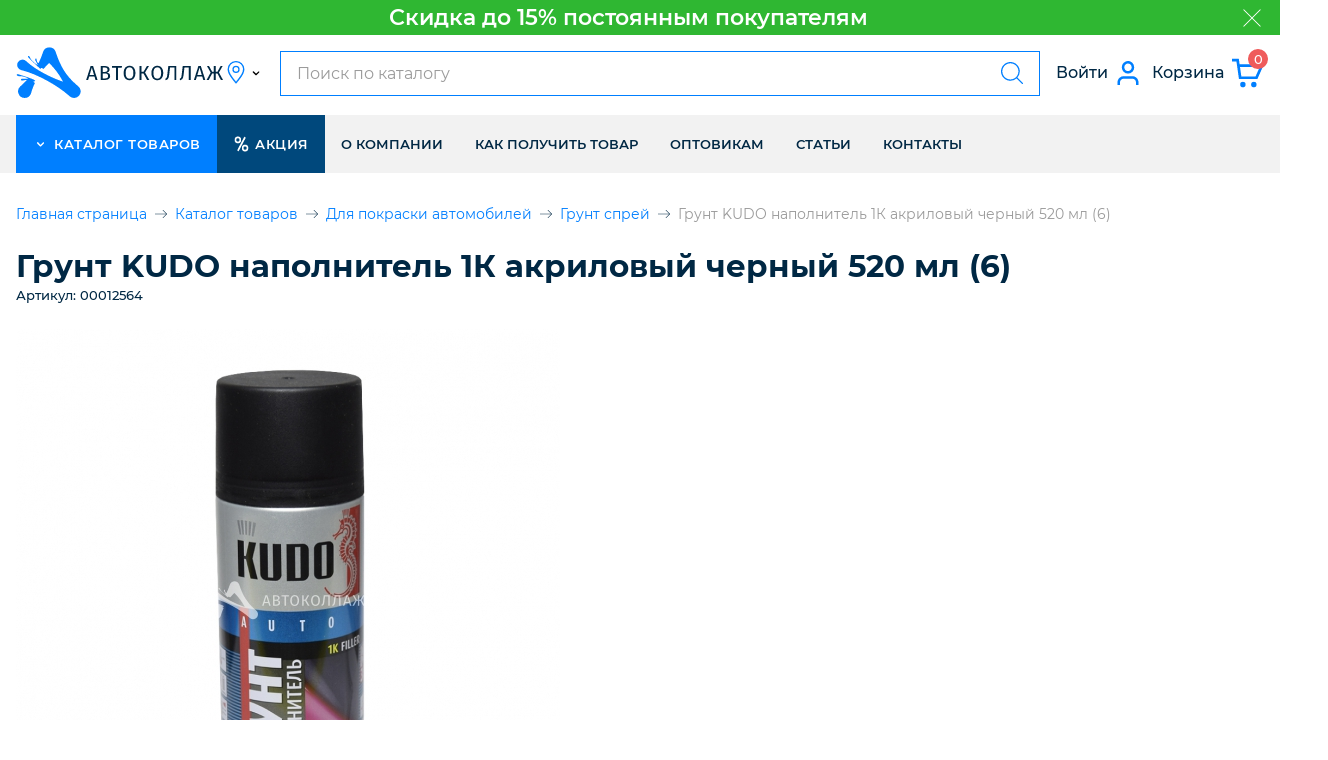

--- FILE ---
content_type: text/html; charset=UTF-8
request_url: https://autokollag.ru/product/535/
body_size: 12677
content:
<!DOCTYPE html><html lang="ru-RU"><head><meta charset="UTF-8"><meta name="viewport" content="width=device-width, initial-scale=1.0"><meta http-equiv="X-UA-Compatible" content="ie=edge"><title>Купить Грунт KUDO наполнитель 1К акриловый черный 520 мл (6) ✅ по цене 227 руб в Пензе | Автоколлаж - товары для кузовного ремонта</title><meta name="description" content="Купить Грунт KUDO наполнитель 1К акриловый черный 520 мл (6) по цене 227 руб от производителя KUDO в интернет-магазине Автоколлаж. Грунт KUDO наполнитель 1К акриловый черный 520 мл (6): в наличии и на заказ, описание. Самовывоз в магазине в Пензе."><link href="/minify/a6bd023bc04325a33d1e0c38afc76f043c348c2e.css" rel="stylesheet"> <link rel="shortcut icon" href="/favicon.ico" type="image/x-icon"><meta name="csrf-param" content="_csrf"><meta name="csrf-token" content="QyMJhIW-UzEFWRiz8Oyg7QU5OcV7OwRflBNUdL1qI1EOYWX-8MRle2psWvakqPmGdg9_sQhhdw7dVhYbiCN0HQ=="><link rel="canonical" href="/product/535/"/><meta name="yandex-verification" content="cac3e5c6a2bcab72"/></head><body class="js-discount__body"><div class="page-wrapper" id="vue-app"><div class="page-wrapper__header"><div class="discount js-discount js-header__toggle" style="background-color: #2fb732; background-image: none;"><span class="discount__text" style="color: #ffffff">
Скидка до 15% постоянным покупателям </span><button class="discount__close-btn js-discount__btn" type="button"><svg class="discount__icon"><use xlink:href="#icon-cross"></use></svg><span class="visually-hidden">
закрыть информацию
</span></button></div><header class="header js-header"><div class="container header__container header__container_top"><button class="hamburger header__hamburger js-header__hamburger" type="button"><span class="hamburger__label">открыть меню</span></button><a class="header__logo" href="/"> <svg class="header__logo-svg header__logo-svg_desktop"><use xlink:href="#logo"></use></svg><svg class="header__logo-svg"><use xlink:href="#logo-monocolor"></use></svg></a><div class="header__location"><vue-location
:wholesale="false"></vue-location></div><div class="header__search"><vue-search class="header__search-form" url-ajax="/api/search/" placeholder="Поиск по каталогу"></vue-search></div><div class="header__buttons"><button class="header__search-btn js-header__search-btn" type="button"><svg class="header__search-svg"><use xlink:href="#icon-search"></use></svg></button><button class="header__lk-btn popup-open-js" type="button" data-popup="popup-login"><span class="header__lk-text">
Войти
</span><svg class="header__lk-svg"><use xlink:href="#icon-user"></use></svg></button><button class="header__cart-btn js-offcanvas__open-btn" type="button"><span class="header__cart-text">Корзина</span><svg class="header__cart-svg"><use xlink:href="#icon-cart"></use></svg><span class="header__cart-quantity"><vue-cart-count></vue-cart-count></span></button></div></div><div class="header__bottom"><div class="container header__container header__container_bottom js-header__bottom-container"><label class="btn header__catalog-label header__catalog-btn-js"><svg class="btn__svg"><use xlink:href="#icon-chevron-down"></use></svg>
каталог товаров
</label><div class="container header__catalog-content"><div class="catalog-nav"><button class="catalog-nav__close-btn" type="button"><svg class="catalog-nav__close-btn-icon" width="16px" height="16px"><use xlink:href="#icon-close-catalog"></use></svg>
Закрыть
</button><div class="catalog-nav__list"><div class="catalog-nav__item"><button class="catalog-nav__btn" type="button"><svg class="catalog-nav__btn-icon"><use xlink:href="#icon-paintgun"></use></svg>
Лакокрасочные материалы <svg class="catalog-nav__icon-arrow"><use xlink:href="#icon-chevron-down"></use></svg></button><div class="catalog-nav__sub-list catalog-nav__sub-list_level-2-js"><div class="catalog-nav__sub-list-inner"><div class="catalog-nav__sub-list-top"><button class="catalog-nav__sub-list-top-btn catalog-nav__sub-list-top-btn_level-2-js" type="button"><svg class="catalog-nav__sub-list-top-btn-icon" width="20px" height="20px"><use xlink:href="#icon-arrow-back"></use></svg>
Назад
</button><p class="catalog-nav__sub-list-top-title">Лакокрасочные материалы</p><a class="catalog-nav__sub-list-top-link" href="/category/dlya-pokraski-avtomobilya/">Перейти в раздел</a></div><div class="catalog-nav__sub-item"><a class="catalog-nav__sub-link" href="/category/abrazivnye-materialy/">
Абразивные материалы </a></div><div class="catalog-nav__sub-item"><a class="catalog-nav__sub-link" href="/category/94/">
Антигравий </a></div><div class="catalog-nav__sub-item"><a class="catalog-nav__sub-link" href="/category/antigravij/">
Антигравий спрей </a></div><div class="catalog-nav__sub-item"><a class="catalog-nav__sub-link" href="/category/antikor-movil/">
Антикор/Мовиль </a></div><div class="catalog-nav__sub-item"><a class="catalog-nav__sub-link" href="/category/binder-dobavka/">
Биндер/Добавка </a></div><div class="catalog-nav__sub-item"><a class="catalog-nav__sub-link" href="/category/germetik-avto/">
Герметик </a></div><div class="catalog-nav__sub-item"><a class="catalog-nav__sub-link" href="/category/avto-grunt/">
Грунт </a></div><div class="catalog-nav__sub-item"><a class="catalog-nav__sub-link" href="/category/93/">
Грунт спрей </a></div><div class="catalog-nav__sub-item"><a class="catalog-nav__sub-link" href="/category/dlja-vklejki-stekol/">
Для вклейки стекол </a></div><div class="catalog-nav__sub-item"><a class="catalog-nav__sub-link" href="/category/avto-kraska/">
Краска </a></div><div class="catalog-nav__sub-item"><a class="catalog-nav__sub-link" href="/category/kraska-kistochka/">
Краска кисточка </a></div><div class="catalog-nav__sub-item"><a class="catalog-nav__sub-link" href="/category/avto-kraska-sprej/">
Краска спрей </a></div><div class="catalog-nav__sub-item"><a class="catalog-nav__sub-link" href="/category/avto-lak/">
Лак </a></div><div class="catalog-nav__sub-item"><a class="catalog-nav__sub-link" href="/category/avto-lak-sprej/">
Лак спрей </a></div><div class="catalog-nav__sub-item"><a class="catalog-nav__sub-link" href="/category/okrasochnoe-oborudovanie-instrument/">
Оборудование/Инструмент </a></div><div class="catalog-nav__sub-item"><a class="catalog-nav__sub-link" href="/category/otverditel/">
Отвердитель </a></div><div class="catalog-nav__sub-item"><a class="catalog-nav__sub-link" href="/category/polirovka-avto/">
Полировка </a></div><div class="catalog-nav__sub-item"><a class="catalog-nav__sub-link" href="/category/projavka/">
Проявка </a></div><div class="catalog-nav__sub-item"><a class="catalog-nav__sub-link" href="/category/rastvoritel-razbavitel-smyvka-kraski/">
Растворитель/Разбавитель/Смывка краски </a></div><div class="catalog-nav__sub-item"><a class="catalog-nav__sub-link" href="/category/remont-plastika/">
Ремонт пластика </a></div><div class="catalog-nav__sub-item"><a class="catalog-nav__sub-link" href="/category/salfetki-gubki/">
Салфетки/Губки </a></div><div class="catalog-nav__sub-item"><a class="catalog-nav__sub-link" href="/category/skotch-lipkie-lenty/">
Скотч/Липкие ленты </a></div><div class="catalog-nav__sub-item"><a class="catalog-nav__sub-link" href="/category/smyvka-silikona-obezzhirivatel/">
Смывка силикона/Обезжириватель </a></div><div class="catalog-nav__sub-item"><a class="catalog-nav__sub-link" href="/category/bytovaya-himiya/">
Средства гигиены </a></div><div class="catalog-nav__sub-item"><a class="catalog-nav__sub-link" href="/category/siz/">
Средства защиты </a></div><div class="catalog-nav__sub-item"><a class="catalog-nav__sub-link" href="/category/struktura-tekstura-avto/">
Структура/Текстура </a></div><div class="catalog-nav__sub-item"><a class="catalog-nav__sub-link" href="/category/ukryvnoj-material-avto/">
Укрывной материал </a></div><div class="catalog-nav__sub-item"><a class="catalog-nav__sub-link" href="/category/avto-shpatlevka/">
Шпатлевка </a></div></div></div></div><div class="catalog-nav__item"><button class="catalog-nav__btn" type="button"><svg class="catalog-nav__btn-icon"><use xlink:href="#icon-chemistry"></use></svg>
Автомобильная химия и аксессуары <svg class="catalog-nav__icon-arrow"><use xlink:href="#icon-chevron-down"></use></svg></button><div class="catalog-nav__sub-list catalog-nav__sub-list_level-2-js"><div class="catalog-nav__sub-list-inner"><div class="catalog-nav__sub-list-top"><button class="catalog-nav__sub-list-top-btn catalog-nav__sub-list-top-btn_level-2-js" type="button"><svg class="catalog-nav__sub-list-top-btn-icon" width="20px" height="20px"><use xlink:href="#icon-arrow-back"></use></svg>
Назад
</button><p class="catalog-nav__sub-list-top-title">Автомобильная химия и аксессуары</p><a class="catalog-nav__sub-list-top-link" href="/category/avtohimiya/">Перейти в раздел</a></div><div class="catalog-nav__sub-item"><a class="catalog-nav__sub-link" href="/category/avtoshampun/">
Автошампунь </a></div><div class="catalog-nav__sub-item"><a class="catalog-nav__sub-link" href="/category/aromatizatory/">
Ароматизаторы </a></div><div class="catalog-nav__sub-item"><a class="catalog-nav__sub-link" href="/category/v-pomoshh-voditelju/">
В помощь водителю </a></div><div class="catalog-nav__sub-item"><a class="catalog-nav__sub-link" href="/category/v-pomoshh-zimoj/">
В помощь зимой </a></div><div class="catalog-nav__sub-item"><a class="catalog-nav__sub-link" href="/category/germetiki/">
Герметики </a></div><div class="catalog-nav__sub-item"><a class="catalog-nav__sub-link" href="/category/dlja-dvigatelja-transmissii/">
Для двигателя и трансмиссии </a></div><div class="catalog-nav__sub-item"><a class="catalog-nav__sub-link" href="/category/dlja-salona-avtomobilja/">
Для салона автомобиля </a></div><div class="catalog-nav__sub-item"><a class="catalog-nav__sub-link" href="/category/dlja-stekol/">
Для стекол </a></div><div class="catalog-nav__sub-item"><a class="catalog-nav__sub-link" href="/category/dlja-shin/">
Для шин </a></div><div class="catalog-nav__sub-item"><a class="catalog-nav__sub-link" href="/category/zhidkaja-rezina/">
Жидкая резина </a></div><div class="catalog-nav__sub-item"><a class="catalog-nav__sub-link" href="/category/tehnicheskie-zhidkosti-dlja-avtomobilej/">
Жидкости </a></div><div class="catalog-nav__sub-item"><a class="catalog-nav__sub-link" href="/category/zarjadnye-ustrojstva/">
Зарядные устройства </a></div><div class="catalog-nav__sub-item"><a class="catalog-nav__sub-link" href="/category/klei/">
Клей </a></div><div class="catalog-nav__sub-item"><a class="catalog-nav__sub-link" href="/category/kompressory-nasosy-pylesosy/">
Компрессоры, насосы ручные, ножные, пылесосы </a></div><div class="catalog-nav__sub-item"><a class="catalog-nav__sub-link" href="/category/lenti/">
Ленты </a></div><div class="catalog-nav__sub-item"><a class="catalog-nav__sub-link" href="/category/avto-ochistiteli/">
Очистители </a></div><div class="catalog-nav__sub-item"><a class="catalog-nav__sub-link" href="/category/poliroli/">
Полироли </a></div><div class="catalog-nav__sub-item"><a class="catalog-nav__sub-link" href="/category/preobrazovatel-rzhavchiny/">
Преобразователь ржавчины </a></div><div class="catalog-nav__sub-item"><a class="catalog-nav__sub-link" href="/category/signaly-zvukovye/">
Сигналы воздушные, звуковые </a></div><div class="catalog-nav__sub-item"><a class="catalog-nav__sub-link" href="/category/smazka/">
Смазка </a></div><div class="catalog-nav__sub-item"><a class="catalog-nav__sub-link" href="/category/udaliteli/">
Удалители </a></div><div class="catalog-nav__sub-item"><a class="catalog-nav__sub-link" href="/category/himija-dlja-doma/">
Химия для дома </a></div><div class="catalog-nav__sub-item"><a class="catalog-nav__sub-link" href="/category/holodnaja-svarka-cement/">
Холодная сварка/Автопластилин </a></div><div class="catalog-nav__sub-item"><a class="catalog-nav__sub-link" href="/category/shumoizoljacija/">
Шумоизоляция </a></div></div></div></div><div class="catalog-nav__item"><button class="catalog-nav__btn" type="button"><svg class="catalog-nav__btn-icon"><use xlink:href="#icon-parts"></use></svg>
Детали кузова ВАЗ <svg class="catalog-nav__icon-arrow"><use xlink:href="#icon-chevron-down"></use></svg></button><div class="catalog-nav__sub-list catalog-nav__sub-list_level-2-js"><div class="catalog-nav__sub-list-inner"><div class="catalog-nav__sub-list-top"><button class="catalog-nav__sub-list-top-btn catalog-nav__sub-list-top-btn_level-2-js" type="button"><svg class="catalog-nav__sub-list-top-btn-icon" width="20px" height="20px"><use xlink:href="#icon-arrow-back"></use></svg>
Назад
</button><p class="catalog-nav__sub-list-top-title">Детали кузова ВАЗ</p><a class="catalog-nav__sub-list-top-link" href="/category/avto/">Перейти в раздел</a></div><div class="catalog-nav__sub-item"><a class="catalog-nav__sub-link" href="/category/262/">
Детали кузова LADA GRANTA </a></div><div class="catalog-nav__sub-item"><a class="catalog-nav__sub-link" href="/category/235/">
Детали кузова LADA KALINA </a></div><div class="catalog-nav__sub-item"><a class="catalog-nav__sub-link" href="/category/261/">
Детали кузова LADA VESTA </a></div><div class="catalog-nav__sub-item"><a class="catalog-nav__sub-link" href="/category/206/">
Детали кузова ВАЗ 2101-2107 </a></div><div class="catalog-nav__sub-item"><a class="catalog-nav__sub-link" href="/category/205/">
Детали кузова ВАЗ 2108-099;13-15 </a></div><div class="catalog-nav__sub-item"><a class="catalog-nav__sub-link" href="/category/204/">
Детали кузова ВАЗ 2110-12; PRIORA </a></div><div class="catalog-nav__sub-item"><a class="catalog-nav__sub-link" href="/category/211/">
Детали кузова ВАЗ 2121-214; 2123 </a></div></div></div></div><div class="catalog-nav__item"><button class="catalog-nav__btn" type="button"><svg class="catalog-nav__btn-icon"><use xlink:href="#icon-crown"></use></svg>
Бренды
<svg class="catalog-nav__icon-arrow"><use xlink:href="#icon-chevron-down"></use></svg></button><div class="catalog-nav__sub-list catalog-nav__sub-list_brands"><div class="catalog-nav__sub-list-inner"><div class="catalog-nav__sub-list-top"><button class="catalog-nav__sub-list-top-btn" type="button"><svg class="catalog-nav__sub-list-top-btn-icon" width="20px" height="20px"><use xlink:href="#icon-arrow-back"></use></svg>
Назад
</button><p class="catalog-nav__sub-list-top-title">Бренды</p><a class="catalog-nav__sub-list-top-link" href="#">Перейти в раздел</a></div><div class="brands"><h3 class="brands__list-title">3</h3><ul class="brands__list"><li class="brands__item"><a class="brands__link" href="/brand/60/">
3M </a></li></ul></div><div class="brands"><h3 class="brands__list-title">4</h3><ul class="brands__list"><li class="brands__item"><a class="brands__link" href="/brand/56/">
4CR </a></li></ul></div><div class="brands"><h3 class="brands__list-title">A</h3><ul class="brands__list"><li class="brands__item"><a class="brands__link" href="/brand/493/">
A-RUS </a></li><li class="brands__item"><a class="brands__link" href="/brand/83/">
ABRO </a></li><li class="brands__item"><a class="brands__link" href="/brand/88/">
AGA </a></li><li class="brands__item"><a class="brands__link" href="/brand/431/">
Allied Nippon </a></li><li class="brands__item"><a class="brands__link" href="/brand/245/">
Alteko </a></li><li class="brands__item"><a class="brands__link" href="/brand/374/">
AMP </a></li><li class="brands__item"><a class="brands__link" href="/brand/455/">
ANVair </a></li><li class="brands__item"><a class="brands__link" href="/brand/277/">
AREON </a></li><li class="brands__item"><a class="brands__link" href="/brand/314/">
Aroma Car </a></li><li class="brands__item"><a class="brands__link" href="/brand/192/">
ARP </a></li><li class="brands__item"><a class="brands__link" href="/brand/251/">
ASP MENSAN </a></li><li class="brands__item"><a class="brands__link" href="/brand/227/">
Atas </a></li><li class="brands__item"><a class="brands__link" href="/brand/246/">
Atas (Plak) </a></li><li class="brands__item"><a class="brands__link" href="/brand/228/">
AUTOLUX </a></li><li class="brands__item"><a class="brands__link" href="/brand/386/">
AUTOPLASTIC </a></li><li class="brands__item"><a class="brands__link" href="/brand/405/">
AUTORAM </a></li><li class="brands__item"><a class="brands__link" href="/brand/268/">
AUTOVIRAZH </a></li><li class="brands__item"><a class="brands__link" href="/brand/252/">
AVE </a></li><li class="brands__item"><a class="brands__link" href="/brand/96/">
AVS </a></li><li class="brands__item"><a class="brands__link" href="/brand/403/">
AVTOSTANDART </a></li></ul></div><div class="brands"><h3 class="brands__list-title">B</h3><ul class="brands__list"><li class="brands__item"><a class="brands__link" href="/brand/259/">
BASF </a></li><li class="brands__item"><a class="brands__link" href="/brand/44/">
BASLAC </a></li><li class="brands__item"><a class="brands__link" href="/brand/427/">
Best </a></li><li class="brands__item"><a class="brands__link" href="/brand/32/">
BETACORD </a></li><li class="brands__item"><a class="brands__link" href="/brand/369/">
BIG </a></li><li class="brands__item"><a class="brands__link" href="/brand/300/">
BIG D </a></li><li class="brands__item"><a class="brands__link" href="/brand/325/">
Black Edition </a></li><li class="brands__item"><a class="brands__link" href="/brand/490/">
BM(PILENGA) </a></li><li class="brands__item"><a class="brands__link" href="/brand/19/">
BODY </a></li><li class="brands__item"><a class="brands__link" href="/brand/306/">
BOOMER </a></li><li class="brands__item"><a class="brands__link" href="/brand/312/">
BOOMERANG </a></li><li class="brands__item"><a class="brands__link" href="/brand/371/">
BOSCH </a></li><li class="brands__item"><a class="brands__link" href="/brand/20/">
BRULEX </a></li></ul></div><div class="brands"><h3 class="brands__list-title">C</h3><ul class="brands__list"><li class="brands__item"><a class="brands__link" href="/brand/477/">
CAMPAR </a></li><li class="brands__item"><a class="brands__link" href="/brand/30/">
CARDEA </a></li><li class="brands__item"><a class="brands__link" href="/brand/250/">
CARFIT </a></li><li class="brands__item"><a class="brands__link" href="/brand/414/">
CARGEN </a></li><li class="brands__item"><a class="brands__link" href="/brand/41/">
CARSYSTEM </a></li><li class="brands__item"><a class="brands__link" href="/brand/378/">
Cartronic </a></li><li class="brands__item"><a class="brands__link" href="/brand/261/">
City Up </a></li><li class="brands__item"><a class="brands__link" href="/brand/336/">
Contitech </a></li><li class="brands__item"><a class="brands__link" href="/brand/235/">
Corteco </a></li><li class="brands__item"><a class="brands__link" href="/brand/249/">
CROMAX </a></li><li class="brands__item"><a class="brands__link" href="/brand/441/">
CZ </a></li></ul></div><div class="brands"><h3 class="brands__list-title">D</h3><ul class="brands__list"><li class="brands__item"><a class="brands__link" href="/brand/390/">
DACHIA </a></li><li class="brands__item"><a class="brands__link" href="/brand/470/">
Daugavpils </a></li><li class="brands__item"><a class="brands__link" href="/brand/449/">
Dayco </a></li><li class="brands__item"><a class="brands__link" href="/brand/472/">
DELTA </a></li><li class="brands__item"><a class="brands__link" href="/brand/385/">
DEMFI </a></li><li class="brands__item"><a class="brands__link" href="/brand/229/">
Doctor Wax </a></li><li class="brands__item"><a class="brands__link" href="/brand/344/">
DOLZ </a></li><li class="brands__item"><a class="brands__link" href="/brand/237/">
Done Deal </a></li><li class="brands__item"><a class="brands__link" href="/brand/248/">
Dr. Marcus </a></li><li class="brands__item"><a class="brands__link" href="/brand/297/">
DSV </a></li><li class="brands__item"><a class="brands__link" href="/brand/33/">
DUPLI-COLOR </a></li><li class="brands__item"><a class="brands__link" href="/brand/54/">
DUR </a></li><li class="brands__item"><a class="brands__link" href="/brand/46/">
DUXONE </a></li><li class="brands__item"><a class="brands__link" href="/brand/34/">
DYNACOAT </a></li></ul></div><div class="brands"><h3 class="brands__list-title">E</h3><ul class="brands__list"><li class="brands__item"><a class="brands__link" href="/brand/48/">
EASY </a></li><li class="brands__item"><a class="brands__link" href="/brand/439/">
Eldix </a></li><li class="brands__item"><a class="brands__link" href="/brand/241/">
Elring </a></li><li class="brands__item"><a class="brands__link" href="/brand/238/">
ER </a></li><li class="brands__item"><a class="brands__link" href="/brand/496/">
ESPRA </a></li><li class="brands__item"><a class="brands__link" href="/brand/222/">
EUROCEL </a></li></ul></div><div class="brands"><h3 class="brands__list-title">F</h3><ul class="brands__list"><li class="brands__item"><a class="brands__link" href="/brand/239/">
Fenom </a></li><li class="brands__item"><a class="brands__link" href="/brand/343/">
Finwhale </a></li><li class="brands__item"><a class="brands__link" href="/brand/305/">
FORMEL </a></li><li class="brands__item"><a class="brands__link" href="/brand/372/">
Fram </a></li><li class="brands__item"><a class="brands__link" href="/brand/409/">
FRANCECAR </a></li></ul></div><div class="brands"><h3 class="brands__list-title">G</h3><ul class="brands__list"><li class="brands__item"><a class="brands__link" href="/brand/395/">
GAMMA </a></li><li class="brands__item"><a class="brands__link" href="/brand/389/">
GANZ </a></li><li class="brands__item"><a class="brands__link" href="/brand/351/">
Gates </a></li><li class="brands__item"><a class="brands__link" href="/brand/491/">
GKN </a></li><li class="brands__item"><a class="brands__link" href="/brand/76/">
GLASURIT </a></li><li class="brands__item"><a class="brands__link" href="/brand/393/">
GLOBELT </a></li><li class="brands__item"><a class="brands__link" href="/brand/85/">
GRASS </a></li></ul></div><div class="brands"><h3 class="brands__list-title">H</h3><ul class="brands__list"><li class="brands__item"><a class="brands__link" href="/brand/318/">
HAFMAN </a></li><li class="brands__item"><a class="brands__link" href="/brand/69/">
HAMACH </a></li><li class="brands__item"><a class="brands__link" href="/brand/231/">
Hi-Gear </a></li><li class="brands__item"><a class="brands__link" href="/brand/456/">
HI-Q </a></li><li class="brands__item"><a class="brands__link" href="/brand/445/">
HID </a></li><li class="brands__item"><a class="brands__link" href="/brand/283/">
HIQ </a></li><li class="brands__item"><a class="brands__link" href="/brand/290/">
HOFER </a></li><li class="brands__item"><a class="brands__link" href="/brand/200/">
HUBERTH </a></li></ul></div><div class="brands"><h3 class="brands__list-title">I</h3><ul class="brands__list"><li class="brands__item"><a class="brands__link" href="/brand/310/">
IMASK </a></li><li class="brands__item"><a class="brands__link" href="/brand/313/">
IQ </a></li><li class="brands__item"><a class="brands__link" href="/brand/67/">
ISISTEM </a></li><li class="brands__item"><a class="brands__link" href="/brand/106/">
ITAPE </a></li><li class="brands__item"><a class="brands__link" href="/brand/254/">
IWATA </a></li></ul></div><div class="brands"><h3 class="brands__list-title">J</h3><ul class="brands__list"><li class="brands__item"><a class="brands__link" href="/brand/39/">
JETAPRO </a></li></ul></div><div class="brands"><h3 class="brands__list-title">K</h3><ul class="brands__list"><li class="brands__item"><a class="brands__link" href="/brand/253/">
Kangaroo </a></li><li class="brands__item"><a class="brands__link" href="/brand/75/">
KANSAI </a></li><li class="brands__item"><a class="brands__link" href="/brand/329/">
KARINO </a></li><li class="brands__item"><a class="brands__link" href="/brand/78/">
KERRY </a></li><li class="brands__item"><a class="brands__link" href="/brand/65/">
KITT </a></li><li class="brands__item"><a class="brands__link" href="/brand/103/">
Koch Chemie </a></li><li class="brands__item"><a class="brands__link" href="/brand/307/">
KPD </a></li><li class="brands__item"><a class="brands__link" href="/brand/362/">
Krafttech </a></li><li class="brands__item"><a class="brands__link" href="/brand/454/">
KRAMME </a></li><li class="brands__item"><a class="brands__link" href="/brand/281/">
KROLL </a></li><li class="brands__item"><a class="brands__link" href="/brand/81/">
KUDO </a></li><li class="brands__item"><a class="brands__link" href="/brand/244/">
KULT </a></li></ul></div><div class="brands"><h3 class="brands__list-title">L</h3><ul class="brands__list"><li class="brands__item"><a class="brands__link" href="/brand/321/">
LATICO </a></li><li class="brands__item"><a class="brands__link" href="/brand/242/">
LAVR </a></li><li class="brands__item"><a class="brands__link" href="/brand/483/">
LAX г.Калуга </a></li><li class="brands__item"><a class="brands__link" href="/brand/468/">
LSA </a></li><li class="brands__item"><a class="brands__link" href="/brand/272/">
LUXE </a></li><li class="brands__item"><a class="brands__link" href="/brand/338/">
Luzar </a></li></ul></div><div class="brands"><h3 class="brands__list-title">M</h3><ul class="brands__list"><li class="brands__item"><a class="brands__link" href="/brand/469/">
MANN-FILTER </a></li><li class="brands__item"><a class="brands__link" href="/brand/309/">
MARIPOSA </a></li><li class="brands__item"><a class="brands__link" href="/brand/52/">
MASTER WAX </a></li><li class="brands__item"><a class="brands__link" href="/brand/230/">
MAXTOR </a></li><li class="brands__item"><a class="brands__link" href="/brand/59/">
Menzerna </a></li><li class="brands__item"><a class="brands__link" href="/brand/376/">
Metal-Incar </a></li><li class="brands__item"><a class="brands__link" href="/brand/35/">
MIPA </a></li><li class="brands__item"><a class="brands__link" href="/brand/68/">
MIRKA </a></li><li class="brands__item"><a class="brands__link" href="/brand/21/">
MOBIHEL </a></li><li class="brands__item"><a class="brands__link" href="/brand/105/">
MOTIP </a></li></ul></div><div class="brands"><h3 class="brands__list-title">N</h3><ul class="brands__list"><li class="brands__item"><a class="brands__link" href="/brand/299/">
NASON </a></li><li class="brands__item"><a class="brands__link" href="/brand/298/">
NIPPON </a></li><li class="brands__item"><a class="brands__link" href="/brand/481/">
Nord YADA </a></li><li class="brands__item"><a class="brands__link" href="/brand/26/">
NORMEX </a></li><li class="brands__item"><a class="brands__link" href="/brand/22/">
NOVOL </a></li></ul></div><div class="brands"><h3 class="brands__list-title">O</h3><ul class="brands__list"><li class="brands__item"><a class="brands__link" href="/brand/269/">
OIL RIGHT </a></li><li class="brands__item"><a class="brands__link" href="/brand/25/">
OTRIX </a></li></ul></div><div class="brands"><h3 class="brands__list-title">P</h3><ul class="brands__list"><li class="brands__item"><a class="brands__link" href="/brand/319/">
PERFECOAT </a></li><li class="brands__item"><a class="brands__link" href="/brand/383/">
Pilenga </a></li><li class="brands__item"><a class="brands__link" href="/brand/320/">
POLARON </a></li><li class="brands__item"><a class="brands__link" href="/brand/326/">
Polimax </a></li><li class="brands__item"><a class="brands__link" href="/brand/328/">
POLYMAX </a></li><li class="brands__item"><a class="brands__link" href="/brand/271/">
Poxipol </a></li><li class="brands__item"><a class="brands__link" href="/brand/197/">
PPG Indastries </a></li><li class="brands__item"><a class="brands__link" href="/brand/27/">
PROFI_LINE </a></li><li class="brands__item"><a class="brands__link" href="/brand/418/">
PT GROUP </a></li><li class="brands__item"><a class="brands__link" href="/brand/282/">
PU STAR </a></li><li class="brands__item"><a class="brands__link" href="/brand/331/">
PuStar </a></li></ul></div><div class="brands"><h3 class="brands__list-title">Q</h3><ul class="brands__list"><li class="brands__item"><a class="brands__link" href="/brand/202/">
QUICKLINE </a></li></ul></div><div class="brands"><h3 class="brands__list-title">R</h3><ul class="brands__list"><li class="brands__item"><a class="brands__link" href="/brand/201/">
RADEX </a></li><li class="brands__item"><a class="brands__link" href="/brand/101/">
RED HOT DOD </a></li><li class="brands__item"><a class="brands__link" href="/brand/218/">
REIZ </a></li><li class="brands__item"><a class="brands__link" href="/brand/308/">
RELOCRYL </a></li><li class="brands__item"><a class="brands__link" href="/brand/58/">
Remix </a></li><li class="brands__item"><a class="brands__link" href="/brand/443/">
RENAULT </a></li><li class="brands__item"><a class="brands__link" href="/brand/348/">
REPAX </a></li><li class="brands__item"><a class="brands__link" href="/brand/311/">
REXTON </a></li><li class="brands__item"><a class="brands__link" href="/brand/478/">
Rezkon </a></li><li class="brands__item"><a class="brands__link" href="/brand/461/">
RIGINAL </a></li><li class="brands__item"><a class="brands__link" href="/brand/476/">
RIVAL </a></li><li class="brands__item"><a class="brands__link" href="/brand/279/">
ROBERLO </a></li><li class="brands__item"><a class="brands__link" href="/brand/401/">
RONA </a></li><li class="brands__item"><a class="brands__link" href="/brand/23/">
RoxelPro </a></li><li class="brands__item"><a class="brands__link" href="/brand/217/">
RUBBER PAINT </a></li><li class="brands__item"><a class="brands__link" href="/brand/402/">
RUBENA </a></li><li class="brands__item"><a class="brands__link" href="/brand/62/">
RUPES </a></li></ul></div><div class="brands"><h3 class="brands__list-title">S</h3><ul class="brands__list"><li class="brands__item"><a class="brands__link" href="/brand/327/">
S4M </a></li><li class="brands__item"><a class="brands__link" href="/brand/324/">
Sandwox </a></li><li class="brands__item"><a class="brands__link" href="/brand/63/">
SCHOLL </a></li><li class="brands__item"><a class="brands__link" href="/brand/64/">
SIA </a></li><li class="brands__item"><a class="brands__link" href="/brand/330/">
SIKA </a></li><li class="brands__item"><a class="brands__link" href="/brand/294/">
SIKKENS </a></li><li class="brands__item"><a class="brands__link" href="/brand/442/">
Situr </a></li><li class="brands__item"><a class="brands__link" href="/brand/453/">
Situr2 </a></li><li class="brands__item"><a class="brands__link" href="/brand/451/">
SKF </a></li><li class="brands__item"><a class="brands__link" href="/brand/421/">
SLON </a></li><li class="brands__item"><a class="brands__link" href="/brand/210/">
SMIRDEX </a></li><li class="brands__item"><a class="brands__link" href="/brand/265/">
SMT </a></li><li class="brands__item"><a class="brands__link" href="/brand/42/">
SOLID </a></li><li class="brands__item"><a class="brands__link" href="/brand/47/">
SPIES HECKER </a></li><li class="brands__item"><a class="brands__link" href="/brand/381/">
SPZ </a></li><li class="brands__item"><a class="brands__link" href="/brand/293/">
Standart Group </a></li><li class="brands__item"><a class="brands__link" href="/brand/302/">
STANDOX </a></li><li class="brands__item"><a class="brands__link" href="/brand/489/">
StartVolt </a></li><li class="brands__item"><a class="brands__link" href="/brand/233/">
Step Up </a></li><li class="brands__item"><a class="brands__link" href="/brand/256/">
Sunmight </a></li></ul></div><div class="brands"><h3 class="brands__list-title">T</h3><ul class="brands__list"><li class="brands__item"><a class="brands__link" href="/brand/214/">
TECTYL </a></li><li class="brands__item"><a class="brands__link" href="/brand/40/">
TEROSON </a></li><li class="brands__item"><a class="brands__link" href="/brand/485/">
Tesla </a></li><li class="brands__item"><a class="brands__link" href="/brand/257/">
TEXTON </a></li><li class="brands__item"><a class="brands__link" href="/brand/280/">
Top Gear </a></li><li class="brands__item"><a class="brands__link" href="/brand/36/">
TOP10 </a></li><li class="brands__item"><a class="brands__link" href="/brand/66/">
TOR </a></li><li class="brands__item"><a class="brands__link" href="/brand/288/">
Tornado </a></li><li class="brands__item"><a class="brands__link" href="/brand/422/">
TRIALLI </a></li><li class="brands__item"><a class="brands__link" href="/brand/232/">
Turtle Wax </a></li></ul></div><div class="brands"><h3 class="brands__list-title">U</h3><ul class="brands__list"><li class="brands__item"><a class="brands__link" href="/brand/29/">
U-POL </a></li><li class="brands__item"><a class="brands__link" href="/brand/28/">
U-Seal </a></li><li class="brands__item"><a class="brands__link" href="/brand/384/">
UFI </a></li></ul></div><div class="brands"><h3 class="brands__list-title">V</h3><ul class="brands__list"><li class="brands__item"><a class="brands__link" href="/brand/394/">
VALEO PHC </a></li><li class="brands__item"><a class="brands__link" href="/brand/391/">
VBF </a></li><li class="brands__item"><a class="brands__link" href="/brand/240/">
Victor Reinz </a></li><li class="brands__item"><a class="brands__link" href="/brand/301/">
Vixen </a></li><li class="brands__item"><a class="brands__link" href="/brand/263/">
VMPAUTO </a></li><li class="brands__item"><a class="brands__link" href="/brand/104/">
Voylet </a></li><li class="brands__item"><a class="brands__link" href="/brand/467/">
VPZ </a></li></ul></div><div class="brands"><h3 class="brands__list-title">W</h3><ul class="brands__list"><li class="brands__item"><a class="brands__link" href="/brand/304/">
WALMEC </a></li><li class="brands__item"><a class="brands__link" href="/brand/267/">
WD-40 </a></li><li class="brands__item"><a class="brands__link" href="/brand/247/">
WYNN'S </a></li></ul></div><div class="brands"><h3 class="brands__list-title">Z</h3><ul class="brands__list"><li class="brands__item"><a class="brands__link" href="/brand/270/">
Z-40 </a></li><li class="brands__item"><a class="brands__link" href="/brand/303/">
ZIPOWER </a></li></ul></div><div class="brands"><h3 class="brands__list-title">А</h3><ul class="brands__list"><li class="brands__item"><a class="brands__link" href="/brand/410/">
АВАР Псков </a></li><li class="brands__item"><a class="brands__link" href="/brand/494/">
Автоарматура г.Псков </a></li><li class="brands__item"><a class="brands__link" href="/brand/499/">
Автобра </a></li><li class="brands__item"><a class="brands__link" href="/brand/475/">
Автоброня </a></li><li class="brands__item"><a class="brands__link" href="/brand/260/">
АвтоДело </a></li><li class="brands__item"><a class="brands__link" href="/brand/94/">
АВТОН </a></li><li class="brands__item"><a class="brands__link" href="/brand/337/">
Автопартнер </a></li><li class="brands__item"><a class="brands__link" href="/brand/497/">
Автопластик </a></li><li class="brands__item"><a class="brands__link" href="/brand/291/">
Автопоиск </a></li><li class="brands__item"><a class="brands__link" href="/brand/440/">
Автоприбор г.Калуга </a></li><li class="brands__item"><a class="brands__link" href="/brand/425/">
Автореал Миасс </a></li><li class="brands__item"><a class="brands__link" href="/brand/430/">
Автосвет г.Киржач </a></li><li class="brands__item"><a class="brands__link" href="/brand/289/">
Автостоп </a></li><li class="brands__item"><a class="brands__link" href="/brand/400/">
Автотрейд Калуга </a></li><li class="brands__item"><a class="brands__link" href="/brand/397/">
АвтоФильтр </a></li><li class="brands__item"><a class="brands__link" href="/brand/388/">
Автоэлектроника г.Калуга </a></li><li class="brands__item"><a class="brands__link" href="/brand/258/">
Агат-авто </a></li><li class="brands__item"><a class="brands__link" href="/brand/284/">
Аксессуары Китай </a></li><li class="brands__item"><a class="brands__link" href="/brand/317/">
Аксессуары Китай 4 </a></li><li class="brands__item"><a class="brands__link" href="/brand/275/">
Аксессуары Китай 5 </a></li><li class="brands__item"><a class="brands__link" href="/brand/296/">
Аксессуары Китай 6 </a></li><li class="brands__item"><a class="brands__link" href="/brand/255/">
Аксессуары Россия </a></li><li class="brands__item"><a class="brands__link" href="/brand/264/">
Аксессуары Россия 2 </a></li><li class="brands__item"><a class="brands__link" href="/brand/315/">
Аксессуары Россия 4 </a></li><li class="brands__item"><a class="brands__link" href="/brand/446/">
Альметьевск </a></li><li class="brands__item"><a class="brands__link" href="/brand/411/">
Арзамас </a></li><li class="brands__item"><a class="brands__link" href="/brand/448/">
Астера </a></li><li class="brands__item"><a class="brands__link" href="/brand/341/">
АСТОН </a></li><li class="brands__item"><a class="brands__link" href="/brand/79/">
Астрохим </a></li></ul></div><div class="brands"><h3 class="brands__list-title">Б</h3><ul class="brands__list"><li class="brands__item"><a class="brands__link" href="/brand/462/">
Базальт Миасс </a></li><li class="brands__item"><a class="brands__link" href="/brand/335/">
Балаково </a></li><li class="brands__item"><a class="brands__link" href="/brand/342/">
Белебей </a></li><li class="brands__item"><a class="brands__link" href="/brand/392/">
БелМаг </a></li><li class="brands__item"><a class="brands__link" href="/brand/433/">
БЗАК Белебей </a></li><li class="brands__item"><a class="brands__link" href="/brand/436/">
Броня </a></li><li class="brands__item"><a class="brands__link" href="/brand/333/">
БРТ Балаково </a></li><li class="brands__item"><a class="brands__link" href="/brand/355/">
БЦМ Белорусь </a></li></ul></div><div class="brands"><h3 class="brands__list-title">В</h3><ul class="brands__list"><li class="brands__item"><a class="brands__link" href="/brand/266/">
ВАЗ </a></li><li class="brands__item"><a class="brands__link" href="/brand/363/">
ВАЗ 40 </a></li><li class="brands__item"><a class="brands__link" href="/brand/424/">
ВАЗ Альтернатива </a></li><li class="brands__item"><a class="brands__link" href="/brand/357/">
ВАЗ В </a></li><li class="brands__item"><a class="brands__link" href="/brand/399/">
ВАП г.Самара </a></li><li class="brands__item"><a class="brands__link" href="/brand/387/">
ВАТИ </a></li><li class="brands__item"><a class="brands__link" href="/brand/417/">
ВЕНТО </a></li><li class="brands__item"><a class="brands__link" href="/brand/31/">
ВИКА </a></li><li class="brands__item"><a class="brands__link" href="/brand/350/">
ВИС г.Тольятти </a></li><li class="brands__item"><a class="brands__link" href="/brand/419/">
Владимир </a></li><li class="brands__item"><a class="brands__link" href="/brand/364/">
Волжск </a></li><li class="brands__item"><a class="brands__link" href="/brand/464/">
Воронеж </a></li><li class="brands__item"><a class="brands__link" href="/brand/473/">
Воронеж1 </a></li><li class="brands__item"><a class="brands__link" href="/brand/466/">
Вэлконт </a></li></ul></div><div class="brands"><h3 class="brands__list-title">Г</h3><ul class="brands__list"><li class="brands__item"><a class="brands__link" href="/brand/479/">
ГрандРиал </a></li></ul></div><div class="brands"><h3 class="brands__list-title">Д</h3><ul class="brands__list"><li class="brands__item"><a class="brands__link" href="/brand/356/">
ДААЗ г.Димитровград </a></li><li class="brands__item"><a class="brands__link" href="/brand/292/">
Движение </a></li><li class="brands__item"><a class="brands__link" href="/brand/365/">
ДЗР Димитровград </a></li><li class="brands__item"><a class="brands__link" href="/brand/53/">
ДХЗ </a></li></ul></div><div class="brands"><h3 class="brands__list-title">Е</h3><ul class="brands__list"><li class="brands__item"><a class="brands__link" href="/brand/352/">
Евродеталь </a></li></ul></div><div class="brands"><h3 class="brands__list-title">З</h3><ul class="brands__list"><li class="brands__item"><a class="brands__link" href="/brand/458/">
ЗАО "Кардан" </a></li><li class="brands__item"><a class="brands__link" href="/brand/273/">
ЗМ </a></li><li class="brands__item"><a class="brands__link" href="/brand/334/">
ЗМЗ </a></li><li class="brands__item"><a class="brands__link" href="/brand/412/">
Зубова Поляна </a></li></ul></div><div class="brands"><h3 class="brands__list-title">И</h3><ul class="brands__list"><li class="brands__item"><a class="brands__link" href="/brand/57/">
ИЗУР </a></li><li class="brands__item"><a class="brands__link" href="/brand/295/">
Инструмент </a></li><li class="brands__item"><a class="brands__link" href="/brand/434/">
ИСКРА </a></li><li class="brands__item"><a class="brands__link" href="/brand/420/">
Итэлма </a></li></ul></div><div class="brands"><h3 class="brands__list-title">К</h3><ul class="brands__list"><li class="brands__item"><a class="brands__link" href="/brand/234/">
Казань </a></li><li class="brands__item"><a class="brands__link" href="/brand/426/">
КАТЭК </a></li><li class="brands__item"><a class="brands__link" href="/brand/465/">
Кедр Миасс </a></li><li class="brands__item"><a class="brands__link" href="/brand/423/">
КЗАЭ Калуга </a></li><li class="brands__item"><a class="brands__link" href="/brand/428/">
Киров </a></li><li class="brands__item"><a class="brands__link" href="/brand/276/">
Краски Даром </a></li></ul></div><div class="brands"><h3 class="brands__list-title">Л</h3><ul class="brands__list"><li class="brands__item"><a class="brands__link" href="/brand/460/">
Ливны </a></li><li class="brands__item"><a class="brands__link" href="/brand/236/">
Локтайд </a></li><li class="brands__item"><a class="brands__link" href="/brand/457/">
Лысково </a></li></ul></div><div class="brands"><h3 class="brands__list-title">М</h3><ul class="brands__list"><li class="brands__item"><a class="brands__link" href="/brand/262/">
МаякАвто </a></li><li class="brands__item"><a class="brands__link" href="/brand/323/">
МЕГАМИКС </a></li><li class="brands__item"><a class="brands__link" href="/brand/482/">
МЗАТЭ </a></li></ul></div><div class="brands"><h3 class="brands__list-title">Н</h3><ul class="brands__list"><li class="brands__item"><a class="brands__link" href="/brand/500/">
Набережные Челны </a></li><li class="brands__item"><a class="brands__link" href="/brand/353/">
Начало </a></li><li class="brands__item"><a class="brands__link" href="/brand/406/">
Начало Жесть </a></li><li class="brands__item"><a class="brands__link" href="/brand/359/">
НБК </a></li><li class="brands__item"><a class="brands__link" href="/brand/450/">
НИКА АНТАС </a></li></ul></div><div class="brands"><h3 class="brands__list-title">О</h3><ul class="brands__list"><li class="brands__item"><a class="brands__link" href="/brand/444/">
Омега г.Москва </a></li><li class="brands__item"><a class="brands__link" href="/brand/429/">
Орбита, г.Саранск </a></li><li class="brands__item"><a class="brands__link" href="/brand/285/">
Орион, С.-Петербург </a></li><li class="brands__item"><a class="brands__link" href="/brand/435/">
ОСВАР г.Вязники </a></li></ul></div><div class="brands"><h3 class="brands__list-title">П</h3><ul class="brands__list"><li class="brands__item"><a class="brands__link" href="/brand/498/">
Пегас </a></li><li class="brands__item"><a class="brands__link" href="/brand/459/">
Пекар </a></li><li class="brands__item"><a class="brands__link" href="/brand/346/">
Пенза </a></li><li class="brands__item"><a class="brands__link" href="/brand/463/">
Пенза 1 </a></li><li class="brands__item"><a class="brands__link" href="/brand/379/">
ПИ </a></li><li class="brands__item"><a class="brands__link" href="/brand/274/">
ПНД </a></li><li class="brands__item"><a class="brands__link" href="/brand/51/">
ПОЛИКОМПЛАСТ </a></li><li class="brands__item"><a class="brands__link" href="/brand/361/">
Полистон </a></li><li class="brands__item"><a class="brands__link" href="/brand/354/">
Прамо </a></li><li class="brands__item"><a class="brands__link" href="/brand/471/">
Прима </a></li><li class="brands__item"><a class="brands__link" href="/brand/480/">
ПромОптКом </a></li></ul></div><div class="brands"><h3 class="brands__list-title">Р</h3><ul class="brands__list"><li class="brands__item"><a class="brands__link" href="/brand/452/">
Резерв Самара </a></li><li class="brands__item"><a class="brands__link" href="/brand/382/">
РемКом </a></li><li class="brands__item"><a class="brands__link" href="/brand/24/">
РЕОФЛЕКС </a></li><li class="brands__item"><a class="brands__link" href="/brand/375/">
РОСТЕКО Балаково </a></li><li class="brands__item"><a class="brands__link" href="/brand/278/">
РОСТОВ </a></li><li class="brands__item"><a class="brands__link" href="/brand/339/">
РПласт </a></li><li class="brands__item"><a class="brands__link" href="/brand/398/">
РусТех </a></li></ul></div><div class="brands"><h3 class="brands__list-title">С</h3><ul class="brands__list"><li class="brands__item"><a class="brands__link" href="/brand/366/">
СААЗ </a></li><li class="brands__item"><a class="brands__link" href="/brand/370/">
Салют </a></li><li class="brands__item"><a class="brands__link" href="/brand/404/">
Самара </a></li><li class="brands__item"><a class="brands__link" href="/brand/416/">
Самара Электр. </a></li><li class="brands__item"><a class="brands__link" href="/brand/316/">
САН-D </a></li><li class="brands__item"><a class="brands__link" href="/brand/50/">
СИНТЕЗ </a></li><li class="brands__item"><a class="brands__link" href="/brand/360/">
Скопино </a></li><li class="brands__item"><a class="brands__link" href="/brand/377/">
СМЗЭ </a></li><li class="brands__item"><a class="brands__link" href="/brand/368/">
СОАТЭ г.Ст.Оскол </a></li><li class="brands__item"><a class="brands__link" href="/brand/495/">
СТАР г. Пермь </a></li><li class="brands__item"><a class="brands__link" href="/brand/358/">
СТК </a></li><li class="brands__item"><a class="brands__link" href="/brand/349/">
Стройиндустрия </a></li><li class="brands__item"><a class="brands__link" href="/brand/488/">
СчетМаш Курск </a></li><li class="brands__item"><a class="brands__link" href="/brand/332/">
СЭВИ </a></li></ul></div><div class="brands"><h3 class="brands__list-title">Т</h3><ul class="brands__list"><li class="brands__item"><a class="brands__link" href="/brand/287/">
Тамбов </a></li><li class="brands__item"><a class="brands__link" href="/brand/396/">
ТВС </a></li><li class="brands__item"><a class="brands__link" href="/brand/380/">
ТДГ </a></li><li class="brands__item"><a class="brands__link" href="/brand/413/">
ТехАвто </a></li><li class="brands__item"><a class="brands__link" href="/brand/345/">
ТЗА Тольятти </a></li><li class="brands__item"><a class="brands__link" href="/brand/487/">
Тольяти 1 </a></li><li class="brands__item"><a class="brands__link" href="/brand/340/">
Тольятти 11Н </a></li><li class="brands__item"><a class="brands__link" href="/brand/407/">
Тольятти Жесть </a></li><li class="brands__item"><a class="brands__link" href="/brand/501/">
Тольятти И </a></li><li class="brands__item"><a class="brands__link" href="/brand/100/">
Тольятти-краска </a></li><li class="brands__item"><a class="brands__link" href="/brand/437/">
Точмаш Владимир </a></li></ul></div><div class="brands"><h3 class="brands__list-title">У</h3><ul class="brands__list"><li class="brands__item"><a class="brands__link" href="/brand/474/">
Ульяновск </a></li><li class="brands__item"><a class="brands__link" href="/brand/373/">
Утес </a></li></ul></div><div class="brands"><h3 class="brands__list-title">Ф</h3><ul class="brands__list"><li class="brands__item"><a class="brands__link" href="/brand/367/">
Федерал Могул Германия </a></li><li class="brands__item"><a class="brands__link" href="/brand/447/">
Фенокс </a></li><li class="brands__item"><a class="brands__link" href="/brand/286/">
Форвард Миасс </a></li><li class="brands__item"><a class="brands__link" href="/brand/415/">
Формула СВЕТА </a></li></ul></div><div class="brands"><h3 class="brands__list-title">Х</h3><ul class="brands__list"><li class="brands__item"><a class="brands__link" href="/brand/243/">
Хорс </a></li></ul></div><div class="brands"><h3 class="brands__list-title">Ч</h3><ul class="brands__list"><li class="brands__item"><a class="brands__link" href="/brand/432/">
Чистополь </a></li></ul></div><div class="brands"><h3 class="brands__list-title">Ш</h3><ul class="brands__list"><li class="brands__item"><a class="brands__link" href="/brand/322/">
Шумка </a></li></ul></div><div class="brands"><h3 class="brands__list-title">Э</h3><ul class="brands__list"><li class="brands__item"><a class="brands__link" href="/brand/438/">
ЭЛАРА г.Чебоксары </a></li><li class="brands__item"><a class="brands__link" href="/brand/347/">
ЭластоМаг </a></li><li class="brands__item"><a class="brands__link" href="/brand/408/">
Элкар </a></li><li class="brands__item"><a class="brands__link" href="/brand/486/">
ЭМИ </a></li><li class="brands__item"><a class="brands__link" href="/brand/484/">
Энергомаш </a></li><li class="brands__item"><a class="brands__link" href="/brand/492/">
ЭСЕР </a></li></ul></div></div></div></div></div></div></div><a href="/category/sale/"
class="btn btn_bg_secondary header__link" aria-hidden="true"><svg class="btn__svg"><use xlink:href="#icon-percentage"></use></svg>
Акция </a><nav class="header__nav js-header__bottom"><ul class="header__nav-list"><li class="header__nav-item header__nav-item_mobile-only"><a class="header__nav-link "
href="/category/sale/">
Акция </a></li><li class="header__nav-item "><a class="header__nav-link "
href="/page/o-kompanii/">
О компании </a></li><li class="header__nav-item "><a class="header__nav-link "
href="/page/kak-plochit-tovar/">
Как получить товар </a></li><li class="header__nav-item "><a class="header__nav-link "
href="/page/optovikam/">
Оптовикам </a></li><li class="header__nav-item "><a class="header__nav-link "
href="/article/">
Статьи </a></li><li class="header__nav-item "><a class="header__nav-link "
href="/page/kontakty/">
Контакты </a></li></ul></nav></div></div><div class="header__overlay js-header__overlay" aria-hidden="true"></div></header></div><div class="page-wrapper__content"><div class="container"><div class="section section_first"><div class="breadcrumbs section__breadcrumbs"><div class="breadcrumbs__container"><a class="link breadcrumbs__link"
href="/category/93/"><svg class="breadcrumbs__icon"><use xlink:href="#icon-arrow-left"></use></svg>
Грунт спрей </a></div><ol class="breadcrumbs__list" itemtype="http://schema.org/BreadcrumbList"><li class="breadcrumbs__list-item" itemprop="itemListElement" itemscope="" itemtype="http://schema.org/ListItem"><a class="link breadcrumbs__link" href="/" itemprop="item">Главная страница</a> <meta itemprop="position" content="1"><svg class="breadcrumbs__icon"><use xlink:href="#icon-arrow-right"></use></svg></li> <li class="breadcrumbs__list-item" itemprop="itemListElement" itemscope="" itemtype="http://schema.org/ListItem"><a class="link breadcrumbs__link" href="/category/" itemprop="item">Каталог товаров</a> <meta itemprop="position" content="2"><svg class="breadcrumbs__icon"><use xlink:href="#icon-arrow-right"></use></svg></li> <li class="breadcrumbs__list-item" itemprop="itemListElement" itemscope="" itemtype="http://schema.org/ListItem"><a class="link breadcrumbs__link" href="/category/dlya-pokraski-avtomobilya/" surl="dlya-pokraski-avtomobilya" itemprop="item">Для покраски автомобилей</a> <meta itemprop="position" content="3"><svg class="breadcrumbs__icon"><use xlink:href="#icon-arrow-right"></use></svg></li> <li class="breadcrumbs__list-item" itemprop="itemListElement" itemscope="" itemtype="http://schema.org/ListItem"><a class="link breadcrumbs__link" href="/category/93/" surl="" itemprop="item">Грунт спрей</a> <meta itemprop="position" content="4"><svg class="breadcrumbs__icon"><use xlink:href="#icon-arrow-right"></use></svg></li> <li class="breadcrumbs__list-item" itemprop="itemListElement" itemscope="" itemtype="http://schema.org/ListItem"> <span class="breadcrumbs__text">Грунт KUDO наполнитель 1К акриловый черный 520 мл (6)</span></li></ol> </div><div class="product"><h1 class="title title_first product__title">
Грунт KUDO наполнитель 1К акриловый черный 520 мл (6) </h1><span class="product__text">Артикул: 00012564</span><div class="product__content"><div class="product__img-wrapper"><a href="/u/product/535_max_0.jpg" data-lightbox="image-1"
data-title="Грунт KUDO наполнитель 1К акриловый черный 520 мл (6)"><img class="product__img" src="/u/product/535_big_0.jpg"
alt="Грунт KUDO наполнитель 1К акриловый черный 520 мл (6)"></a></div><div class="product__wrapper"><div class="product__container"><div class="product__column"><span class="product__price">300 ₽</span><span class="product__price-text">Цена</span><div class="product__row product__row_price"><span class="product__shop ">
В магазине 2 шт. </span></div><div class="product__row product__row_price"><vue-modal-stock><span class="product__stock ">
На складе более 10 шт. </span></vue-modal-stock></div></div><div class="product__column"><div class="product__row product__row_indent_bottom"><span class="product__text">Производитель:&nbsp;</span><span class="product__text"><a class="link" href="/category/93/?filter%5Bparams%5D%5B5%5D%5B0%5D=KUDO">KUDO</a></span></div><div class="product__row product__row_indent_bottom"><span class="product__text">Размер/Диаметр/Объем:&nbsp;</span><span class="product__text"><a class="link" href="/category/93/?filter%5Bparams%5D%5B3%5D=520%D0%BC%D0%BB">520мл</a></span></div><div class="product__row product__row_indent_bottom"><span class="product__text">Дополнительные характеристики:&nbsp;</span><span class="product__text"><a class="link" href="/category/93/?filter%5Bparams%5D%5B4%5D=%D0%A7%D0%B5%D1%80%D0%BD%D1%8B%D0%B9+">Черный </a></span></div><div class="product__row product__row_indent_bottom"><span class="product__text">Вид инструмента/материала:&nbsp;</span><span class="product__text"><a class="link" href="/category/93/?filter%5Bparams%5D%5B1%5D=%D0%90%D1%8D%D1%80%D0%BE%D0%B7%D0%BE%D0%BB%D1%8C">Аэрозоль</a></span></div></div></div><div class="product__container product__container_align_center"><div class="product__column"><vue-product-controller :product="{
id: 535,
name: 'Грунт KUDO наполнитель 1К акриловый черный 520 мл (6)',
img: '/u/product/535_mini_0.jpg',
alt: 'Грунт KUDO наполнитель 1К акриловый черный 520 мл (6)',
price: 300,
quantity: 1,
multiplicity: 1,
isShowCost: 1,
maxAmount: 2}"></vue-product-controller></div><div class="product__column"><span class="product__text">Сомневаетесь? Есть вопросы? Звоните!</span><a class="product__link"
href="tel:Сомневаетесь? Есть вопросы? Звоните!"></a></div></div><div class="user-content product__description"></div></div></div></div></div><div class="main-swiper section main-swiper_product-cards"><div class="main-swiper__header"><h2 class="title title_secondary main-swiper__heading">
Популярные товары
</h2><div class="main-swiper__nav"><button class="main-swiper__nav-btn js-main-swiper__nav-btn_prev" type="button"><svg class="main-swiper__nav-svg"><use xlink:href="#icon-arrow-left"></use></svg></button><div class="swiper-pagination main-swiper__pagination js-main-swiper__pagination"></div><button class="main-swiper__nav-btn js-main-swiper__nav-btn_next" type="button"><svg class="main-swiper__nav-svg"><use xlink:href="#icon-arrow-right"></use></svg></button></div></div><div class="swiper-container main-swiper__container js-main-swiper__container"><!-- Additional required wrapper --><div class="swiper-wrapper"><div class="swiper-slide main-swiper__item"><div class="vue-product-card"><div class="vue-product-card__container"><a class="vue-product-card__img-link" href="/product/14103/"><img class="vue-product-card__img" src="/img/nophoto400.jpg"
alt="Полуось заднего моста ВАЗ 2121,213 Нива в сборе Самара"
></a><div class="vue-product-card__price-wrapper"></div><a class="vue-product-card__title" href="/product/14103/" title="Полуось заднего моста ВАЗ 2121,213 Нива в сборе Самара">
Полуось заднего моста ВАЗ 2121,213 Нива в сборе Самара </a><span class="vue-product-card__quantity">Доступно для заказа</span><button class="btn vue-product-card__cart-btn" type="button"><svg class="btn__svg"><use xlink:href="#icon-cart"></use></svg><span class="vue-product-card__text">в корзину</span></button></div></div></div><div class="swiper-slide main-swiper__item"><div class="vue-product-card"><div class="vue-product-card__container"><a class="vue-product-card__img-link" href="/product/13264/"><img class="vue-product-card__img" src="/img/nophoto400.jpg"
alt="Фильтр воздушный ВАЗ 2180 Vesta, X-Ray, Duster FINWHALE AF923"
></a><div class="vue-product-card__price-wrapper"></div><a class="vue-product-card__title" href="/product/13264/" title="Фильтр воздушный ВАЗ 2180 Vesta, X-Ray, Duster FINWHALE AF923">
Фильтр воздушный ВАЗ 2180 Vesta, X-Ray, Duster FINWHALE AF923 </a><span class="vue-product-card__quantity">Доступно для заказа</span><button class="btn vue-product-card__cart-btn" type="button"><svg class="btn__svg"><use xlink:href="#icon-cart"></use></svg><span class="vue-product-card__text">в корзину</span></button></div></div></div><div class="swiper-slide main-swiper__item"><div class="vue-product-card"><div class="vue-product-card__container"><a class="vue-product-card__img-link" href="/product/15551/"><img class="vue-product-card__img" src="/img/nophoto400.jpg"
alt="Опора шаровая ВАЗ 2123 Ш/Нива Форвард"
></a><div class="vue-product-card__price-wrapper"></div><a class="vue-product-card__title" href="/product/15551/" title="Опора шаровая ВАЗ 2123 Ш/Нива Форвард">
Опора шаровая ВАЗ 2123 Ш/Нива Форвард </a><span class="vue-product-card__quantity">Доступно для заказа</span><button class="btn vue-product-card__cart-btn" type="button"><svg class="btn__svg"><use xlink:href="#icon-cart"></use></svg><span class="vue-product-card__text">в корзину</span></button></div></div></div><div class="swiper-slide main-swiper__item"><div class="vue-product-card"><div class="vue-product-card__container"><a class="vue-product-card__img-link" href="/product/15318/"><img class="vue-product-card__img" src="/img/nophoto400.jpg"
alt="Ограничитель открывания двери ВАЗ 2101 Сан-D"
></a><div class="vue-product-card__price-wrapper"></div><a class="vue-product-card__title" href="/product/15318/" title="Ограничитель открывания двери ВАЗ 2101 Сан-D">
Ограничитель открывания двери ВАЗ 2101 Сан-D </a><span class="vue-product-card__quantity">Доступно для заказа</span><button class="btn vue-product-card__cart-btn" type="button"><svg class="btn__svg"><use xlink:href="#icon-cart"></use></svg><span class="vue-product-card__text">в корзину</span></button></div></div></div><div class="swiper-slide main-swiper__item"><div class="vue-product-card"><div class="vue-product-card__container"><a class="vue-product-card__img-link" href="/product/18735/"><img class="vue-product-card__img" src="/img/nophoto400.jpg"
alt="Выключатель (концевик) освещения салона ВАЗ 2170 Приора Псков"
></a><div class="vue-product-card__price-wrapper"></div><a class="vue-product-card__title" href="/product/18735/" title="Выключатель (концевик) освещения салона ВАЗ 2170 Приора Псков">
Выключатель (концевик) освещения салона ВАЗ 2170 Приора Псков </a><span class="vue-product-card__quantity">Доступно для заказа</span><button class="btn vue-product-card__cart-btn" type="button"><svg class="btn__svg"><use xlink:href="#icon-cart"></use></svg><span class="vue-product-card__text">в корзину</span></button></div></div></div><div class="swiper-slide main-swiper__item"><div class="vue-product-card"><div class="vue-product-card__container"><a class="vue-product-card__img-link" href="/product/15169/"><img class="vue-product-card__img" src="/img/nophoto400.jpg"
alt="Цилиндр тормозной главный ВАЗ 2101-07 Avtostandart"
></a><div class="vue-product-card__price-wrapper"></div><a class="vue-product-card__title" href="/product/15169/" title="Цилиндр тормозной главный ВАЗ 2101-07 Avtostandart">
Цилиндр тормозной главный ВАЗ 2101-07 Avtostandart </a><span class="vue-product-card__quantity">Доступно для заказа</span><button class="btn vue-product-card__cart-btn" type="button"><svg class="btn__svg"><use xlink:href="#icon-cart"></use></svg><span class="vue-product-card__text">в корзину</span></button></div></div></div><div class="swiper-slide main-swiper__item"><div class="vue-product-card"><div class="vue-product-card__container"><a class="vue-product-card__img-link" href="/product/15620/"><img class="vue-product-card__img" src="/img/nophoto400.jpg"
alt="Втулки стартера ВАЗ 2101-06 (ВСК1) Самара"
></a><div class="vue-product-card__price-wrapper"></div><a class="vue-product-card__title" href="/product/15620/" title="Втулки стартера ВАЗ 2101-06 (ВСК1) Самара">
Втулки стартера ВАЗ 2101-06 (ВСК1) Самара </a><span class="vue-product-card__quantity">Доступно для заказа</span><button class="btn vue-product-card__cart-btn" type="button"><svg class="btn__svg"><use xlink:href="#icon-cart"></use></svg><span class="vue-product-card__text">в корзину</span></button></div></div></div><div class="swiper-slide main-swiper__item"><div class="vue-product-card"><div class="vue-product-card__container"><a class="vue-product-card__img-link" href="/product/11930/"><img class="vue-product-card__img" src="/u/product/11930_big_0.jpg"
alt="Пушечное сало MASTER WAX банка 1,8кг (6)"
></a><div class="vue-product-card__price-wrapper"></div><a class="vue-product-card__title" href="/product/11930/" title="Пушечное сало MASTER WAX банка 1,8кг (6)">
Пушечное сало MASTER WAX банка 1,8кг (6) </a><span class="vue-product-card__quantity">Доступно для заказа</span><button class="btn vue-product-card__cart-btn" type="button"><svg class="btn__svg"><use xlink:href="#icon-cart"></use></svg><span class="vue-product-card__text">в корзину</span></button></div></div></div><div class="swiper-slide main-swiper__item"><div class="vue-product-card"><div class="vue-product-card__container"><a class="vue-product-card__img-link" href="/product/15772/"><img class="vue-product-card__img" src="/img/nophoto400.jpg"
alt="Ремень ГРМ ВАЗ 2108 Cartronic"
></a><div class="vue-product-card__price-wrapper"></div><a class="vue-product-card__title" href="/product/15772/" title="Ремень ГРМ ВАЗ 2108 Cartronic">
Ремень ГРМ ВАЗ 2108 Cartronic </a><span class="vue-product-card__quantity">Доступно для заказа</span><button class="btn vue-product-card__cart-btn" type="button"><svg class="btn__svg"><use xlink:href="#icon-cart"></use></svg><span class="vue-product-card__text">в корзину</span></button></div></div></div><div class="swiper-slide main-swiper__item"><div class="vue-product-card"><div class="vue-product-card__container"><a class="vue-product-card__img-link" href="/product/14320/"><img class="vue-product-card__img" src="/img/nophoto400.jpg"
alt="Подшипник 750706 АКУ ВАЗ 2123-1701033 КПП вал первичный VBF Вологда"
></a><div class="vue-product-card__price-wrapper"></div><a class="vue-product-card__title" href="/product/14320/" title="Подшипник 750706 АКУ ВАЗ 2123-1701033 КПП вал первичный VBF Вологда">
Подшипник 750706 АКУ ВАЗ 2123-1701033 КПП вал первичный VBF Вологда </a><span class="vue-product-card__quantity">Доступно для заказа</span><button class="btn vue-product-card__cart-btn" type="button"><svg class="btn__svg"><use xlink:href="#icon-cart"></use></svg><span class="vue-product-card__text">в корзину</span></button></div></div></div><div class="swiper-slide main-swiper__item"><div class="vue-product-card"><div class="vue-product-card__container"><a class="vue-product-card__img-link" href="/product/20024/"><img class="vue-product-card__img" src="/u/product/20024_big_0.jpg"
alt="Крыло ВАЗ 2113-15 переднее правое (пластик) Тольятти"
></a><div class="vue-product-card__price-wrapper"></div><a class="vue-product-card__title" href="/product/20024/" title="Крыло ВАЗ 2113-15 переднее правое (пластик) Тольятти">
Крыло ВАЗ 2113-15 переднее правое (пластик) Тольятти </a><span class="vue-product-card__quantity">Доступно для заказа</span><button class="btn vue-product-card__cart-btn" type="button"><svg class="btn__svg"><use xlink:href="#icon-cart"></use></svg><span class="vue-product-card__text">в корзину</span></button></div></div></div><div class="swiper-slide main-swiper__item"><div class="vue-product-card"><div class="vue-product-card__container"><a class="vue-product-card__img-link" href="/product/11291/"><img class="vue-product-card__img" src="/u/product/11291_big_0.jpg"
alt="Размораживатель снега и льда ABRO MASTERS (12)"
></a><div class="vue-product-card__price-wrapper"></div><a class="vue-product-card__title" href="/product/11291/" title="Размораживатель снега и льда ABRO MASTERS (12)">
Размораживатель снега и льда ABRO MASTERS (12) </a><span class="vue-product-card__quantity">Доступно для заказа</span><button class="btn vue-product-card__cart-btn" type="button"><svg class="btn__svg"><use xlink:href="#icon-cart"></use></svg><span class="vue-product-card__text">в корзину</span></button></div></div></div></div></div></div></div></div><footer class="footer page-wrapper__footer"><div class="container"><div class="footer__top"><ul class="footer__top-list"><li class="footer__top-item"><a class="footer__logo" href="/"><img class="footer__logo-img" src="/img/logo-footer-icon.svg" alt="Автоколлаж"></a><span class="footer__about">Расходные материалы для кузовного ремонта в Пензе: автокраски, автоэмали, подбор красок, автосервисное оборудование, автохимия. Большой выбор продукции от известных брендов по выгодным и демократичным ценам.</span></li><li class="footer__top-item"><span class="footer__top-title">Компания</span><ul class="footer__top-links"><li class="footer__top-link-wrap"><a class="footer__top-link"
href="/page/o-kompanii/">
О компании </a></li><li class="footer__top-link-wrap"><a class="footer__top-link" href="/article/">
Статьи
</a></li><li class="footer__top-link-wrap"><a class="footer__top-link"
href="/page/kontakty/">
Контакты </a></li></ul></li><li class="footer__top-item"><span class="footer__top-title">Покупателям</span><ul class="footer__top-links"><li class="footer__top-link-wrap"><a class="footer__top-link"
href="/page/kak-plochit-tovar/">
Как получить товар </a></li><li class="footer__top-link-wrap"><a class="footer__top-link"
href="/page/optovikam/">
Оптовикам </a></li></ul></li><li class="footer__top-item"><span class="footer__top-title">Наши контакты</span><ul class="footer__top-contacts"><li class="footer__top-contact-wrapper"><a class="footer__top-tel"
href="tel:+79674454225">
+7 (967) 445-42-25</a><a class="footer__top-tel"
href="tel:+79674450676">
+7 (967) 445-06-76</a><div class="footer__top-dest-wrapper"><img class="footer__top-dest-img" src="/img/icon-marker.svg" alt="маркер"><span class="footer__top-dest">г. Пенза</span></div></li><li class="footer__top-contact-wrapper"><a class="footer__top-tel"
href="tel:+78342304242">
+7 (8342) 30-42-42</a><a class="footer__top-tel"
href="tel:+79271945342">
+7 (927) 194-53-42</a><div class="footer__top-dest-wrapper"><img class="footer__top-dest-img" src="/img/icon-marker.svg" alt="маркер"><span class="footer__top-dest">г. Саранск</span></div></li></ul></li></ul></div><div class="footer__bottom"><ul class="footer__bottom-list"><li class="footer__bottom-item"><span class="footer__bottom-link">Автоколлаж — товары для кузовного ремонта, 2026</span></li><li class="footer__bottom-item"><a class="footer__bottom-link footer__bottom--confidentiality" href="#!">Политика
конфиденциальности</a></li><li class="footer__bottom-item"><a class="footer__bottom-link footer__bottom--dev" target="_blank" href="//matchagency.ru/">
Created by
<img class="footer__bottom-dev-icon" src="/img/icon-match.svg" alt="Matchagency"></a></li></ul></div></div></footer><div id="popup-container" class="hidden"><div id="popup-login" class="popup popup-js"><div class="popup__body"><div class="popup__content-container"><div class="popup__content popup-content-js"><button class="popup__close popup-close-js" type="button" aria-label="Закрыть окно" title="Закрыть"><svg width="20" height="20" viewBox="0 0 20 20"><use xlink:href="#icon-close"></use></svg></button><div class="popup__head"><h2 class="popup__title">Вход</h2></div><form id="form-login" class="popup__form form-popup" name="form-feedback" method="post" action="#"><div class="form-popup__data"><div class="form-popup__block"><div id="form-login-contact_phone" class="form-popup__group"><label class="form-popup__label"><input id="form-login-tel" class="form-popup__input" type="tel" name="contact_phone"
placeholder="+7 (___) ___-____"
></label><span class="help-block help-block_error"></span></div></div></div><div class="form-popup__submit"><button class="btn" type="submit"><span>Войти в учетную запись</span></button></div><div class="form-popup__question"><p>У вас нет учетной записи?</p><button id="form-login-register" type="button" class="popup-close-js popup-open-js"
data-popup="popup-registration">Зарегистрируйтесь
</button></div></form></div></div></div></div><div id="popup-registration" class="popup popup-js"><div class="popup__body"><div class="popup__content-container"><div class="popup__content popup-content-js"><button class="popup__close popup-close-js" type="button" aria-label="Закрыть окно" title="Закрыть"><svg width="20" height="20" viewBox="0 0 20 20"><use xlink:href="#icon-close"></use></svg></button><div class="popup__head"><h2 class="popup__title">Регистрация</h2></div><form id="form-registration" class="popup__form form-popup" name="form-feedback" method="post"
action="#"><div class="form-popup__data"><div class="form-popup__block"><div id="form-registration-surname" class="form-popup__group"><label class="form-popup__label"><input id="form-registration-surname-input" class="form-popup__input" type="text"
name="surname"
placeholder="Фамилия"></label><span class="help-block help-block_error"></span></div></div><div class="form-popup__block"><div id="form-registration-username" class="form-popup__group"><label class="form-popup__label"><input id="form-registration-username-input" class="form-popup__input" type="text"
name="username" placeholder="Имя"></label><span class="help-block help-block_error"></span></div></div><div class="form-popup__block"><div id="form-registration-email" class="form-popup__group"><label class="form-popup__label"><input class="form-popup__input" type="email" name="email"
placeholder="Email"></label><span class="help-block help-block_error"></span></div></div><div class="form-popup__block"><div id="form-registration-contact_phone" class="form-popup__group"><label class="form-popup__label"><input id="form-registration-tel" class="form-popup__input" type="tel"
name="contact_phone"
placeholder="+7 (___) ___-____"
></label><span class="help-block help-block_error"></span></div></div></div><div class="form-popup__submit"><button class="btn" type="submit"><span>Отправить</span></button></div><div class="form-popup__policy"><div id="form-registration-policy_check" class="checkbox form__checkbox"><input id="form-registration-policy_check-input" class="checkbox__input" name="policy_check"
type="checkbox"><label class="checkbox__label" for="form-registration-policy_check-input"><span class="checkbox__label-text">
Я соглашаюсь на обработку персональных данных в соответствии с <a href=""
target="_blank">Политикой Конфиденциальности</a> сайта
</span></label><span class="help-block help-block_error"></span></div></div><div class="form-popup__question"><p>У вас уже есть учетная запись?</p><button id="form-registration-button-login" class="popup-open-js" type="button"
data-popup="popup-login">Войдите
</button></div></form></div></div></div></div><div id="popup-confirmation" class="popup popup-js"><div class="popup__body"><div class="popup__content-container"><div class="popup__content popup-content-js"><button class="popup__close popup-close-js" type="button" aria-label="Закрыть окно" title="Закрыть"><svg width="32" height="32" viewBox="0 0 32 32"><use xlink:href="#icon-close"></use></svg></button><div class="popup__head"><h2 class="popup__title">Подтверждение</h2><p class="popup__subtitle">Для завершения регистрации, мы отправили код подтверждения на номер
<span></span></p></div><form id="form-confirmation" class="popup__form form-popup" name="form-confirmation" method="post"
action="#"><div class="form-popup__block"><div id="form-confirmation-code" class="form-popup__group"><label class="form-popup__label"><span class="form-popup__pincode"><input id="form-confirmation-code1" class="form-popup__pincode-input" name="code[0]"
type="text" maxlength="1" required><input id="form-confirmation-code2" class="form-popup__pincode-input" name="code[1]"
type="text" maxlength="1" disabled required><input id="form-confirmation-code3" class="form-popup__pincode-input" name="code[2]"
type="text" maxlength="1" disabled required><input id="form-confirmation-code4" class="form-popup__pincode-input" name="code[3]"
type="text" maxlength="1" disabled required></span></label><span class="help-block help-block_error"></span></div></div><div id="form-confirmation-question" class="form-popup__question"><p id="form-confirmation-info">Не пришел код подтверждения?</p><button id="form-confirmation-repeat-sender" disabled type="button"
>
Отправить снова
<span id="form-confirmation-repeat-label">через
<span id="form-confirmation-repeat-limit"></span>
c
</span></button></div></form></div></div></div></div></div><div class="offcanvas offcanvas_cart js-offcanvas"><button class="offcanvas__close-btn js-offcanvas__close-btn" type="button"><svg class="offcanvas__icon"><use xlink:href="#icon-cross"></use></svg></button><vue-cart></vue-cart></div></div><script>
const INITIAL_STATE = {
deliveryPrice: 0,
deliveryPriceThreshold: 1000,
location: JSON.parse("{\"items\":[{\"value\":2,\"caption\":\"\\u041f\\u0435\\u043d\\u0437\\u0430, \\u0443\\u043b. \\u0421\\u0442\\u0430\\u0440\\u043e-\\u0427\\u0435\\u0440\\u043a\\u0430\\u0441\\u0441\\u043a\\u0430\\u044f, 28\",\"availability\":[\"stock\",\"store\",\"wholesale\"]},{\"value\":3,\"caption\":\"\\u0421\\u0430\\u0440\\u0430\\u043d\\u0441\\u043a, \\u0443\\u043b. \\u0421\\u0442\\u0440\\u043e\\u0438\\u0442\\u0435\\u043b\\u044c\\u043d\\u0430\\u044f, \\u0434. 1\\u0410\\\/1\",\"availability\":[\"stock\",\"store\",\"wholesale\"]}],\"current\":{\"value\":2,\"caption\":\"\\u041f\\u0435\\u043d\\u0437\\u0430\",\"availability\":\"store\"}}"),
cart: {
discount: 0,
individualDiscount: 0,
/** массив продуктов в корзине */
products: [],
},
};
</script><!-- Yandex.Metrika counter --><script type="text/javascript">
(function (m, e, t, r, i, k, a) {
m[i] = m[i] || function () {
(m[i].a = m[i].a || []).push(arguments)
};
m[i].l = 1 * new Date();
k = e.createElement(t), a = e.getElementsByTagName(t)[0], k.async = 1, k.src = r, a.parentNode.insertBefore(k, a)
})
(window, document, "script", "https://mc.yandex.ru/metrika/tag.js", "ym");
ym(73517203, "init", {
clickmap: true,
trackLinks: true,
accurateTrackBounce: true,
webvisor: true,
ecommerce: "dataLayer"
});
</script><noscript><div><img src="https://mc.yandex.ru/watch/73517203" style="position:absolute; left:-9999px;" alt=""/></div></noscript><!-- /Yandex.Metrika counter --><script src="/minify/ffcc0bdecf9697d8c4089033dd7036429115bdcf.js"></script></body></html>

--- FILE ---
content_type: text/css
request_url: https://autokollag.ru/minify/a6bd023bc04325a33d1e0c38afc76f043c348c2e.css
body_size: 28760
content:
@charset "UTF-8";
@font-face{font-family:'swiper-icons';src:url("[data-uri]") format("woff");font-weight:400;font-style:normal}
@font-face{font-family:"Montserrat";src:local("Montserrat SemiBold"),local("Montserrat-SemiBold"),url(/fonts/Montserrat-SemiBold.woff2) format("woff2"),url(/fonts/Montserrat-SemiBold.woff) format("woff"),url(/fonts/Montserrat-SemiBold.ttf) format("truetype"),url(/fonts/Montserrat-SemiBold.svg#Montserrat-SemiBold) format("svg");font-weight:600;font-style:normal}
@font-face{font-family:"Montserrat";src:local("Montserrat Bold"),local("Montserrat-Bold"),url(/fonts/Montserrat-Bold.woff2) format("woff2"),url(/fonts/Montserrat-Bold.woff) format("woff"),url(/fonts/Montserrat-Bold.ttf) format("truetype"),url(/fonts/Montserrat-Bold.svg#Montserrat-Bold) format("svg");font-weight:700;font-style:normal}
@font-face{font-family:"Montserrat";src:local("Montserrat Medium"),local("Montserrat-Medium"),url(/fonts/Montserrat-Medium.woff2) format("woff2"),url(/fonts/Montserrat-Medium.woff) format("woff"),url(/fonts/Montserrat-Medium.ttf) format("truetype"),url(/fonts/Montserrat-Medium.svg#Montserrat-Medium) format("svg");font-weight:500;font-style:normal}
@font-face{font-family:"Montserrat";src:local("Montserrat Regular"),local("Montserrat-Regular"),url(/fonts/Montserrat-Regular.woff2) format("woff2"),url(/fonts/Montserrat-Regular.woff) format("woff"),url(/fonts/Montserrat-Regular.ttf) format("truetype"),url(/fonts/Montserrat-Regular.svg#Montserrat-Regular) format("svg");font-weight:400;font-style:normal}
:root{--swiper-theme-color:#007aff}.swiper-container{margin-left:auto;margin-right:auto;position:relative;overflow:hidden;list-style:none;padding:0;z-index:1}.swiper-container-vertical>.swiper-wrapper{flex-direction:column}.swiper-wrapper{position:relative;width:100%;height:100%;z-index:1;display:flex;transition-property:transform;box-sizing:content-box}.swiper-container-android .swiper-slide,.swiper-wrapper{transform:translate3d(0px,0,0)}.swiper-container-multirow>.swiper-wrapper{flex-wrap:wrap}.swiper-container-multirow-column>.swiper-wrapper{flex-wrap:wrap;flex-direction:column}.swiper-container-free-mode>.swiper-wrapper{transition-timing-function:ease-out;margin:0 auto}.swiper-slide{flex-shrink:0;width:100%;height:100%;position:relative;transition-property:transform}.swiper-slide-invisible-blank{visibility:hidden}.swiper-container-autoheight,.swiper-container-autoheight .swiper-slide{height:auto}.swiper-container-autoheight .swiper-wrapper{align-items:flex-start;transition-property:transform,height}.swiper-container-3d{perspective:1200px}.swiper-container-3d .swiper-wrapper,.swiper-container-3d .swiper-slide,.swiper-container-3d .swiper-slide-shadow-left,.swiper-container-3d .swiper-slide-shadow-right,.swiper-container-3d .swiper-slide-shadow-top,.swiper-container-3d .swiper-slide-shadow-bottom,.swiper-container-3d .swiper-cube-shadow{transform-style:preserve-3d}.swiper-container-3d .swiper-slide-shadow-left,.swiper-container-3d .swiper-slide-shadow-right,.swiper-container-3d .swiper-slide-shadow-top,.swiper-container-3d .swiper-slide-shadow-bottom{position:absolute;left:0;top:0;width:100%;height:100%;pointer-events:none;z-index:10}.swiper-container-3d .swiper-slide-shadow-left{background-image:linear-gradient(to left,rgba(0,0,0,.5),rgba(0,0,0,0))}.swiper-container-3d .swiper-slide-shadow-right{background-image:linear-gradient(to right,rgba(0,0,0,.5),rgba(0,0,0,0))}.swiper-container-3d .swiper-slide-shadow-top{background-image:linear-gradient(to top,rgba(0,0,0,.5),rgba(0,0,0,0))}.swiper-container-3d .swiper-slide-shadow-bottom{background-image:linear-gradient(to bottom,rgba(0,0,0,.5),rgba(0,0,0,0))}.swiper-container-css-mode>.swiper-wrapper{overflow:auto;scrollbar-width:none;-ms-overflow-style:none}.swiper-container-css-mode>.swiper-wrapper::-webkit-scrollbar{display:none}.swiper-container-css-mode>.swiper-wrapper>.swiper-slide{scroll-snap-align:start start}.swiper-container-horizontal.swiper-container-css-mode>.swiper-wrapper{scroll-snap-type:x mandatory}.swiper-container-vertical.swiper-container-css-mode>.swiper-wrapper{scroll-snap-type:y mandatory}:root{--swiper-navigation-size:44px}.swiper-button-prev,.swiper-button-next{position:absolute;top:50%;width:calc(var(--swiper-navigation-size)/44*27);height:var(--swiper-navigation-size);margin-top:calc(-1*var(--swiper-navigation-size)/2);z-index:10;cursor:pointer;display:flex;align-items:center;justify-content:center;color:var(--swiper-navigation-color,var(--swiper-theme-color))}.swiper-button-prev.swiper-button-disabled,.swiper-button-next.swiper-button-disabled{opacity:.35;cursor:auto;pointer-events:none}.swiper-button-prev:after,.swiper-button-next:after{font-family:swiper-icons;font-size:var(--swiper-navigation-size);text-transform:none !important;letter-spacing:0;text-transform:none;font-variant:initial;line-height:1}.swiper-button-prev,.swiper-container-rtl .swiper-button-next{left:10px;right:auto}.swiper-button-prev:after,.swiper-container-rtl .swiper-button-next:after{content:'prev'}.swiper-button-next,.swiper-container-rtl .swiper-button-prev{right:10px;left:auto}.swiper-button-next:after,.swiper-container-rtl .swiper-button-prev:after{content:'next'}.swiper-button-prev.swiper-button-white,.swiper-button-next.swiper-button-white{--swiper-navigation-color:#fff}.swiper-button-prev.swiper-button-black,.swiper-button-next.swiper-button-black{--swiper-navigation-color:#000}.swiper-button-lock{display:none}.swiper-pagination{position:absolute;text-align:center;transition:.3s opacity;transform:translate3d(0,0,0);z-index:10}.swiper-pagination.swiper-pagination-hidden{opacity:0}.swiper-pagination-fraction,.swiper-pagination-custom,.swiper-container-horizontal>.swiper-pagination-bullets{bottom:10px;left:0;width:100%}.swiper-pagination-bullets-dynamic{overflow:hidden;font-size:0}.swiper-pagination-bullets-dynamic .swiper-pagination-bullet{transform:scale(.33);position:relative}.swiper-pagination-bullets-dynamic .swiper-pagination-bullet-active{transform:scale(1)}.swiper-pagination-bullets-dynamic .swiper-pagination-bullet-active-main{transform:scale(1)}.swiper-pagination-bullets-dynamic .swiper-pagination-bullet-active-prev{transform:scale(.66)}.swiper-pagination-bullets-dynamic .swiper-pagination-bullet-active-prev-prev{transform:scale(.33)}.swiper-pagination-bullets-dynamic .swiper-pagination-bullet-active-next{transform:scale(.66)}.swiper-pagination-bullets-dynamic .swiper-pagination-bullet-active-next-next{transform:scale(.33)}.swiper-pagination-bullet{width:8px;height:8px;display:inline-block;border-radius:100%;background:#000;opacity:.2}button.swiper-pagination-bullet{border:none;margin:0;padding:0;box-shadow:none;-webkit-appearance:none;-moz-appearance:none;appearance:none}.swiper-pagination-clickable .swiper-pagination-bullet{cursor:pointer}.swiper-pagination-bullet-active{opacity:1;background:var(--swiper-pagination-color,var(--swiper-theme-color))}.swiper-container-vertical>.swiper-pagination-bullets{right:10px;top:50%;transform:translate3d(0px,-50%,0)}.swiper-container-vertical>.swiper-pagination-bullets .swiper-pagination-bullet{margin:6px 0;display:block}.swiper-container-vertical>.swiper-pagination-bullets.swiper-pagination-bullets-dynamic{top:50%;transform:translateY(-50%);width:8px}.swiper-container-vertical>.swiper-pagination-bullets.swiper-pagination-bullets-dynamic .swiper-pagination-bullet{display:inline-block;transition:.2s transform,.2s top}.swiper-container-horizontal>.swiper-pagination-bullets .swiper-pagination-bullet{margin:0 4px}.swiper-container-horizontal>.swiper-pagination-bullets.swiper-pagination-bullets-dynamic{left:50%;transform:translateX(-50%);white-space:nowrap}.swiper-container-horizontal>.swiper-pagination-bullets.swiper-pagination-bullets-dynamic .swiper-pagination-bullet{transition:.2s transform,.2s left}.swiper-container-horizontal.swiper-container-rtl>.swiper-pagination-bullets-dynamic .swiper-pagination-bullet{transition:.2s transform,.2s right}.swiper-pagination-progressbar{background:rgba(0,0,0,.25);position:absolute}.swiper-pagination-progressbar .swiper-pagination-progressbar-fill{background:var(--swiper-pagination-color,var(--swiper-theme-color));position:absolute;left:0;top:0;width:100%;height:100%;transform:scale(0);transform-origin:left top}.swiper-container-rtl .swiper-pagination-progressbar .swiper-pagination-progressbar-fill{transform-origin:right top}.swiper-container-horizontal>.swiper-pagination-progressbar,.swiper-container-vertical>.swiper-pagination-progressbar.swiper-pagination-progressbar-opposite{width:100%;height:4px;left:0;top:0}.swiper-container-vertical>.swiper-pagination-progressbar,.swiper-container-horizontal>.swiper-pagination-progressbar.swiper-pagination-progressbar-opposite{width:4px;height:100%;left:0;top:0}.swiper-pagination-white{--swiper-pagination-color:#fff}.swiper-pagination-black{--swiper-pagination-color:#000}.swiper-pagination-lock{display:none}.swiper-scrollbar{border-radius:10px;position:relative;-ms-touch-action:none;background:rgba(0,0,0,.1)}.swiper-container-horizontal>.swiper-scrollbar{position:absolute;left:1%;bottom:3px;z-index:50;height:5px;width:98%}.swiper-container-vertical>.swiper-scrollbar{position:absolute;right:3px;top:1%;z-index:50;width:5px;height:98%}.swiper-scrollbar-drag{height:100%;width:100%;position:relative;background:rgba(0,0,0,.5);border-radius:10px;left:0;top:0}.swiper-scrollbar-cursor-drag{cursor:move}.swiper-scrollbar-lock{display:none}.swiper-zoom-container{width:100%;height:100%;display:flex;justify-content:center;align-items:center;text-align:center}.swiper-zoom-container>img,.swiper-zoom-container>svg,.swiper-zoom-container>canvas{max-width:100%;max-height:100%;object-fit:contain}.swiper-slide-zoomed{cursor:move}.swiper-lazy-preloader{width:42px;height:42px;position:absolute;left:50%;top:50%;margin-left:-21px;margin-top:-21px;z-index:10;transform-origin:50%;animation:swiper-preloader-spin 1s infinite linear;box-sizing:border-box;border:4px solid var(--swiper-preloader-color,var(--swiper-theme-color));border-radius:50%;border-top-color:transparent}.swiper-lazy-preloader-white{--swiper-preloader-color:#fff}.swiper-lazy-preloader-black{--swiper-preloader-color:#000}@keyframes swiper-preloader-spin{100%{transform:rotate(360deg)}}.swiper-container .swiper-notification{position:absolute;left:0;top:0;pointer-events:none;opacity:0;z-index:-1000}.swiper-container-fade.swiper-container-free-mode .swiper-slide{transition-timing-function:ease-out}.swiper-container-fade .swiper-slide{pointer-events:none;transition-property:opacity}.swiper-container-fade .swiper-slide .swiper-slide{pointer-events:none}.swiper-container-fade .swiper-slide-active,.swiper-container-fade .swiper-slide-active .swiper-slide-active{pointer-events:auto}.swiper-container-cube{overflow:visible}.swiper-container-cube .swiper-slide{pointer-events:none;-webkit-backface-visibility:hidden;backface-visibility:hidden;z-index:1;visibility:hidden;transform-origin:0 0;width:100%;height:100%}.swiper-container-cube .swiper-slide .swiper-slide{pointer-events:none}.swiper-container-cube.swiper-container-rtl .swiper-slide{transform-origin:100% 0}.swiper-container-cube .swiper-slide-active,.swiper-container-cube .swiper-slide-active .swiper-slide-active{pointer-events:auto}.swiper-container-cube .swiper-slide-active,.swiper-container-cube .swiper-slide-next,.swiper-container-cube .swiper-slide-prev,.swiper-container-cube .swiper-slide-next+.swiper-slide{pointer-events:auto;visibility:visible}.swiper-container-cube .swiper-slide-shadow-top,.swiper-container-cube .swiper-slide-shadow-bottom,.swiper-container-cube .swiper-slide-shadow-left,.swiper-container-cube .swiper-slide-shadow-right{z-index:0;-webkit-backface-visibility:hidden;backface-visibility:hidden}.swiper-container-cube .swiper-cube-shadow{position:absolute;left:0;bottom:0;width:100%;height:100%;background:#000;opacity:.6;-webkit-filter:blur(50px);filter:blur(50px);z-index:0}.swiper-container-flip{overflow:visible}.swiper-container-flip .swiper-slide{pointer-events:none;-webkit-backface-visibility:hidden;backface-visibility:hidden;z-index:1}.swiper-container-flip .swiper-slide .swiper-slide{pointer-events:none}.swiper-container-flip .swiper-slide-active,.swiper-container-flip .swiper-slide-active .swiper-slide-active{pointer-events:auto}.swiper-container-flip .swiper-slide-shadow-top,.swiper-container-flip .swiper-slide-shadow-bottom,.swiper-container-flip .swiper-slide-shadow-left,.swiper-container-flip .swiper-slide-shadow-right{z-index:0;-webkit-backface-visibility:hidden;backface-visibility:hidden}.datepicker--cells{display:-webkit-flex;display:-ms-flexbox;display:flex;-webkit-flex-wrap:wrap;-ms-flex-wrap:wrap;flex-wrap:wrap}.datepicker--cell{border-radius:4px;box-sizing:border-box;cursor:pointer;display:-webkit-flex;display:-ms-flexbox;display:flex;position:relative;-webkit-align-items:center;-ms-flex-align:center;align-items:center;-webkit-justify-content:center;-ms-flex-pack:center;justify-content:center;height:32px;z-index:1}.datepicker--cell.-focus-{background:#f0f0f0}.datepicker--cell.-current-{color:#4eb5e6}.datepicker--cell.-current-.-focus-{color:#4a4a4a}.datepicker--cell.-current-.-in-range-{color:#4eb5e6}.datepicker--cell.-in-range-{background:rgba(92,196,239,.1);color:#4a4a4a;border-radius:0}.datepicker--cell.-in-range-.-focus-{background-color:rgba(92,196,239,.2)}.datepicker--cell.-disabled-{cursor:default;color:#aeaeae}.datepicker--cell.-disabled-.-focus-{color:#aeaeae}.datepicker--cell.-disabled-.-in-range-{color:#a1a1a1}.datepicker--cell.-disabled-.-current-.-focus-{color:#aeaeae}.datepicker--cell.-range-from-{border:1px solid rgba(92,196,239,.5);background-color:rgba(92,196,239,.1);border-radius:4px 0 0 4px}.datepicker--cell.-range-to-{border:1px solid rgba(92,196,239,.5);background-color:rgba(92,196,239,.1);border-radius:0 4px 4px 0}.datepicker--cell.-selected-,.datepicker--cell.-selected-.-current-{color:#fff;background:#5cc4ef}.datepicker--cell.-range-from-.-range-to-{border-radius:4px}.datepicker--cell.-selected-{border:none}.datepicker--cell.-selected-.-focus-{background:#45bced}.datepicker--cell:empty{cursor:default}.datepicker--days-names{display:-webkit-flex;display:-ms-flexbox;display:flex;-webkit-flex-wrap:wrap;-ms-flex-wrap:wrap;flex-wrap:wrap;margin:8px 0 3px}.datepicker--day-name{color:#ff9a19;display:-webkit-flex;display:-ms-flexbox;display:flex;-webkit-align-items:center;-ms-flex-align:center;align-items:center;-webkit-justify-content:center;-ms-flex-pack:center;justify-content:center;-webkit-flex:1;-ms-flex:1;flex:1;text-align:center;text-transform:uppercase;font-size:.8em}.-only-timepicker- .datepicker--content,.datepicker--body,.datepicker-inline .datepicker--pointer{display:none}.datepicker--cell-day{width:14.28571%}.datepicker--cells-months{height:170px}.datepicker--cell-month{width:33.33%;height:25%}.datepicker--cells-years,.datepicker--years{height:170px}.datepicker--cell-year{width:25%;height:33.33%}.datepickers-container{position:absolute;left:0;top:0}@media print{.datepickers-container{display:none}}.datepicker{background:#fff;border:1px solid #dbdbdb;box-shadow:0 4px 12px rgba(0,0,0,.15);border-radius:4px;box-sizing:content-box;font-family:Tahoma,sans-serif;font-size:14px;color:#4a4a4a;width:250px;position:absolute;left:-100000px;opacity:0;transition:opacity .3s ease,left 0s .3s,-webkit-transform .3s ease;transition:opacity .3s ease,transform .3s ease,left 0s .3s;transition:opacity .3s ease,transform .3s ease,left 0s .3s,-webkit-transform .3s ease;z-index:100}.datepicker.-from-top-{-webkit-transform:translateY(-8px);transform:translateY(-8px)}.datepicker.-from-right-{-webkit-transform:translateX(8px);transform:translateX(8px)}.datepicker.-from-bottom-{-webkit-transform:translateY(8px);transform:translateY(8px)}.datepicker.-from-left-{-webkit-transform:translateX(-8px);transform:translateX(-8px)}.datepicker.active{opacity:1;-webkit-transform:translate(0);transform:translate(0);transition:opacity .3s ease,left 0s 0s,-webkit-transform .3s ease;transition:opacity .3s ease,transform .3s ease,left 0s 0s;transition:opacity .3s ease,transform .3s ease,left 0s 0s,-webkit-transform .3s ease}.datepicker-inline .datepicker{border-color:#d7d7d7;box-shadow:none;position:static;left:auto;right:auto;opacity:1;-webkit-transform:none;transform:none}.datepicker--content{box-sizing:content-box;padding:4px}.datepicker--pointer{position:absolute;background:#fff;border-top:1px solid #dbdbdb;border-right:1px solid #dbdbdb;width:10px;height:10px;z-index:-1}.datepicker--nav-action:hover,.datepicker--nav-title:hover{background:#f0f0f0}.-top-center- .datepicker--pointer,.-top-left- .datepicker--pointer,.-top-right- .datepicker--pointer{top:calc(100% - 4px);-webkit-transform:rotate(135deg);transform:rotate(135deg)}.-right-bottom- .datepicker--pointer,.-right-center- .datepicker--pointer,.-right-top- .datepicker--pointer{right:calc(100% - 4px);-webkit-transform:rotate(225deg);transform:rotate(225deg)}.-bottom-center- .datepicker--pointer,.-bottom-left- .datepicker--pointer,.-bottom-right- .datepicker--pointer{bottom:calc(100% - 4px);-webkit-transform:rotate(315deg);transform:rotate(315deg)}.-left-bottom- .datepicker--pointer,.-left-center- .datepicker--pointer,.-left-top- .datepicker--pointer{left:calc(100% - 4px);-webkit-transform:rotate(45deg);transform:rotate(45deg)}.-bottom-left- .datepicker--pointer,.-top-left- .datepicker--pointer{left:10px}.-bottom-right- .datepicker--pointer,.-top-right- .datepicker--pointer{right:10px}.-bottom-center- .datepicker--pointer,.-top-center- .datepicker--pointer{left:calc(50% - 10px/2)}.-left-top- .datepicker--pointer,.-right-top- .datepicker--pointer{top:10px}.-left-bottom- .datepicker--pointer,.-right-bottom- .datepicker--pointer{bottom:10px}.-left-center- .datepicker--pointer,.-right-center- .datepicker--pointer{top:calc(50% - 10px/2)}.datepicker--body.active{display:block}.datepicker--nav{display:-webkit-flex;display:-ms-flexbox;display:flex;-webkit-justify-content:space-between;-ms-flex-pack:justify;justify-content:space-between;border-bottom:1px solid #efefef;min-height:32px;padding:4px}.-only-timepicker- .datepicker--nav{display:none}.datepicker--nav-action,.datepicker--nav-title{display:-webkit-flex;display:-ms-flexbox;display:flex;cursor:pointer;-webkit-align-items:center;-ms-flex-align:center;align-items:center;-webkit-justify-content:center;-ms-flex-pack:center;justify-content:center}.datepicker--nav-action{width:32px;border-radius:4px;-webkit-user-select:none;-moz-user-select:none;-ms-user-select:none;user-select:none}.datepicker--nav-action.-disabled-{visibility:hidden}.datepicker--nav-action svg{width:32px;height:32px}.datepicker--nav-action path{fill:none;stroke:#9c9c9c;stroke-width:2px}.datepicker--nav-title{border-radius:4px;padding:0 8px}.datepicker--buttons,.datepicker--time{border-top:1px solid #efefef;padding:4px}.datepicker--nav-title i{font-style:normal;color:#9c9c9c;margin-left:5px}.datepicker--nav-title.-disabled-{cursor:default;background:0 0}.datepicker--buttons{display:-webkit-flex;display:-ms-flexbox;display:flex}.datepicker--button{color:#4eb5e6;cursor:pointer;border-radius:4px;-webkit-flex:1;-ms-flex:1;flex:1;display:-webkit-inline-flex;display:-ms-inline-flexbox;display:inline-flex;-webkit-justify-content:center;-ms-flex-pack:center;justify-content:center;-webkit-align-items:center;-ms-flex-align:center;align-items:center;height:32px}.datepicker--button:hover{color:#4a4a4a;background:#f0f0f0}.datepicker--time{display:-webkit-flex;display:-ms-flexbox;display:flex;-webkit-align-items:center;-ms-flex-align:center;align-items:center;position:relative}.datepicker--time.-am-pm- .datepicker--time-sliders{-webkit-flex:0 1 138px;-ms-flex:0 1 138px;flex:0 1 138px;max-width:138px}.-only-timepicker- .datepicker--time{border-top:none}.datepicker--time-sliders{-webkit-flex:0 1 153px;-ms-flex:0 1 153px;flex:0 1 153px;margin-right:10px;max-width:153px}.datepicker--time-label{display:none;font-size:12px}.datepicker--time-current{display:-webkit-flex;display:-ms-flexbox;display:flex;-webkit-align-items:center;-ms-flex-align:center;align-items:center;-webkit-flex:1;-ms-flex:1;flex:1;font-size:14px;text-align:center;margin:0 0 0 10px}.datepicker--time-current-colon{margin:0 2px 3px;line-height:1}.datepicker--time-current-hours,.datepicker--time-current-minutes{line-height:1;font-size:19px;font-family:"Century Gothic",CenturyGothic,AppleGothic,sans-serif;position:relative;z-index:1}.datepicker--time-current-hours:after,.datepicker--time-current-minutes:after{content:'';background:#f0f0f0;border-radius:4px;position:absolute;left:-2px;top:-3px;right:-2px;bottom:-2px;z-index:-1;opacity:0}.datepicker--time-current-hours.-focus-:after,.datepicker--time-current-minutes.-focus-:after{opacity:1}.datepicker--time-current-ampm{text-transform:uppercase;-webkit-align-self:flex-end;-ms-flex-item-align:end;align-self:flex-end;color:#9c9c9c;margin-left:6px;font-size:11px;margin-bottom:1px}.datepicker--time-row{display:-webkit-flex;display:-ms-flexbox;display:flex;-webkit-align-items:center;-ms-flex-align:center;align-items:center;font-size:11px;height:17px;background:linear-gradient(to right,#dedede,#dedede) left 50%/100% 1px no-repeat}.datepicker--time-row:first-child{margin-bottom:4px}.datepicker--time-row input[type=range]{background:0 0;cursor:pointer;-webkit-flex:1;-ms-flex:1;flex:1;height:100%;padding:0;margin:0;-webkit-appearance:none}.datepicker--time-row input[type=range]::-ms-tooltip{display:none}.datepicker--time-row input[type=range]:hover::-webkit-slider-thumb{border-color:#b8b8b8}.datepicker--time-row input[type=range]:hover::-moz-range-thumb{border-color:#b8b8b8}.datepicker--time-row input[type=range]:hover::-ms-thumb{border-color:#b8b8b8}.datepicker--time-row input[type=range]:focus{outline:0}.datepicker--time-row input[type=range]:focus::-webkit-slider-thumb{background:#5cc4ef;border-color:#5cc4ef}.datepicker--time-row input[type=range]:focus::-moz-range-thumb{background:#5cc4ef;border-color:#5cc4ef}.datepicker--time-row input[type=range]:focus::-ms-thumb{background:#5cc4ef;border-color:#5cc4ef}.datepicker--time-row input[type=range]::-webkit-slider-thumb{-webkit-appearance:none;box-sizing:border-box;height:12px;width:12px;border-radius:3px;border:1px solid #dedede;background:#fff;cursor:pointer;transition:background .2s;margin-top:-6px}.datepicker--time-row input[type=range]::-moz-range-thumb{box-sizing:border-box;height:12px;width:12px;border-radius:3px;border:1px solid #dedede;background:#fff;cursor:pointer;transition:background .2s}.datepicker--time-row input[type=range]::-ms-thumb{box-sizing:border-box;height:12px;width:12px;border-radius:3px;border:1px solid #dedede;background:#fff;cursor:pointer;transition:background .2s}.datepicker--time-row input[type=range]::-webkit-slider-runnable-track{border:none;height:1px;cursor:pointer;color:transparent;background:0 0}.datepicker--time-row input[type=range]::-moz-range-track{border:none;height:1px;cursor:pointer;color:transparent;background:0 0}.datepicker--time-row input[type=range]::-ms-track{border:none;height:1px;cursor:pointer;color:transparent;background:0 0}.datepicker--time-row input[type=range]::-ms-fill-lower{background:0 0}.datepicker--time-row input[type=range]::-ms-fill-upper{background:0 0}.datepicker--time-row span{padding:0 12px}.datepicker--time-icon{color:#9c9c9c;border:1px solid;border-radius:50%;font-size:16px;position:relative;margin:0 5px -1px 0;width:1em;height:1em}.datepicker--time-icon:after,.datepicker--time-icon:before{content:'';background:currentColor;position:absolute}.datepicker--time-icon:after{height:.4em;width:1px;left:calc(50% - 1px);top:calc(50% + 1px);-webkit-transform:translateY(-100%);transform:translateY(-100%)}.datepicker--time-icon:before{width:.4em;height:1px;top:calc(50% + 1px);left:calc(50% - 1px)}.datepicker--cell-day.-other-month-,.datepicker--cell-year.-other-decade-{color:#dedede}.datepicker--cell-day.-other-month-:hover,.datepicker--cell-year.-other-decade-:hover{color:#c5c5c5}.-disabled-.-focus-.datepicker--cell-day.-other-month-,.-disabled-.-focus-.datepicker--cell-year.-other-decade-{color:#dedede}.-selected-.datepicker--cell-day.-other-month-,.-selected-.datepicker--cell-year.-other-decade-{color:#fff;background:#a2ddf6}.-selected-.-focus-.datepicker--cell-day.-other-month-,.-selected-.-focus-.datepicker--cell-year.-other-decade-{background:#8ad5f4}.-in-range-.datepicker--cell-day.-other-month-,.-in-range-.datepicker--cell-year.-other-decade-{background-color:rgba(92,196,239,.1);color:#ccc}.-in-range-.-focus-.datepicker--cell-day.-other-month-,.-in-range-.-focus-.datepicker--cell-year.-other-decade-{background-color:rgba(92,196,239,.2)}.datepicker--cell-day.-other-month-:empty,.datepicker--cell-year.-other-decade-:empty{background:0 0;border:none}body.lb-disable-scrolling{overflow:hidden}.lightboxOverlay{position:absolute;top:0;left:0;z-index:9999;background-color:#000;filter:alpha(opacity=80);opacity:.8;display:none}.lightbox{position:absolute;left:0;width:100%;z-index:10000;text-align:center;line-height:0;font-weight:400;outline:none}.lightbox .lb-image{display:block;height:auto;max-width:inherit;max-height:none;border-radius:3px;border:4px solid #fff}.lightbox a img{border:none}.lb-outerContainer{position:relative;*zoom:1;width:250px;height:250px;margin:0 auto;border-radius:4px;background-color:#fff}.lb-outerContainer:after{content:"";display:table;clear:both}.lb-loader{position:absolute;top:43%;left:0;height:25%;width:100%;text-align:center;line-height:0}.lb-cancel{display:block;width:32px;height:32px;margin:0 auto;background:url(/img/loading.gif) no-repeat}.lb-nav{position:absolute;top:0;left:0;height:100%;width:100%;z-index:10}.lb-container>.nav{left:0}.lb-nav a{outline:none;background-image:url('[data-uri]')}.lb-prev,.lb-next{height:100%;cursor:pointer;display:block}.lb-nav a.lb-prev{width:34%;left:0;float:left;background:url(/img/prev.png) left 48% no-repeat;filter:alpha(opacity=0);opacity:0;-webkit-transition:opacity .6s;-moz-transition:opacity .6s;-o-transition:opacity .6s;transition:opacity .6s}.lb-nav a.lb-prev:hover{filter:alpha(opacity=100);opacity:1}.lb-nav a.lb-next{width:64%;right:0;float:right;background:url(/img/next.png) right 48% no-repeat;filter:alpha(opacity=0);opacity:0;-webkit-transition:opacity .6s;-moz-transition:opacity .6s;-o-transition:opacity .6s;transition:opacity .6s}.lb-nav a.lb-next:hover{filter:alpha(opacity=100);opacity:1}.lb-dataContainer{margin:0 auto;padding-top:5px;*zoom:1;width:100%;border-bottom-left-radius:4px;border-bottom-right-radius:4px}.lb-dataContainer:after{content:"";display:table;clear:both}.lb-data{padding:0 4px;color:#ccc}.lb-data .lb-details{width:85%;float:left;text-align:left;line-height:1.1em}.lb-data .lb-caption{font-size:13px;font-weight:700;line-height:1em}.lb-data .lb-caption a{color:#4ae}.lb-data .lb-number{display:block;clear:left;padding-bottom:1em;font-size:12px;color:#999}.lb-data .lb-close{display:block;float:right;width:30px;height:30px;background:url(/img/close.png) top right no-repeat;text-align:right;outline:none;filter:alpha(opacity=70);opacity:.7;-webkit-transition:opacity .2s;-moz-transition:opacity .2s;-o-transition:opacity .2s;transition:opacity .2s}.lb-data .lb-close:hover{cursor:pointer;filter:alpha(opacity=100);opacity:1}html{line-height:1.15;-webkit-text-size-adjust:100%}body{margin:0}main{display:block}h1{font-size:2em;margin:.67em 0}hr{box-sizing:content-box;height:0;overflow:visible}pre{font-family:monospace,monospace;font-size:1em}a{background-color:transparent}abbr[title]{border-bottom:none;text-decoration:underline;text-decoration:underline dotted}b,strong{font-weight:bolder}code,kbd,samp{font-family:monospace,monospace;font-size:1em}small{font-size:80%}sub,sup{font-size:75%;line-height:0;position:relative;vertical-align:baseline}sub{bottom:-.25em}sup{top:-.5em}img{border-style:none}button,input,optgroup,select,textarea{font-family:inherit;font-size:100%;line-height:1.15;margin:0}button,input{overflow:visible}button,select{text-transform:none}button,[type=button],[type=reset],[type=submit]{-webkit-appearance:button}button::-moz-focus-inner,[type=button]::-moz-focus-inner,[type=reset]::-moz-focus-inner,[type=submit]::-moz-focus-inner{border-style:none;padding:0}button:-moz-focusring,[type=button]:-moz-focusring,[type=reset]:-moz-focusring,[type=submit]:-moz-focusring{outline:1px dotted ButtonText}fieldset{padding:.35em .75em .625em}legend{box-sizing:border-box;color:inherit;display:table;max-width:100%;padding:0;white-space:normal}progress{vertical-align:baseline}textarea{overflow:auto}[type=checkbox],[type=radio]{box-sizing:border-box;padding:0}[type=number]::-webkit-inner-spin-button,[type=number]::-webkit-outer-spin-button{height:auto}[type=search]{-webkit-appearance:textfield;outline-offset:-2px}[type=search]::-webkit-search-decoration{-webkit-appearance:none}::-webkit-file-upload-button{-webkit-appearance:button;font:inherit}details{display:block}summary{display:list-item}template{display:none}[hidden]{display:none}html{color:#002844;font:62.5% Montserrat,Arial,Helvetica,sans-serif}body{font-size:1.3rem}@media screen and (min-width:1024px){body{font-size:1.6rem}}h1,h2,h3,h4,h5,h6,p,ul,ol,li,button{margin:0;padding:0}a{text-decoration:none;color:inherit}input::-webkit-input-placeholder{color:#9b9b9b}input::-moz-placeholder{color:#9b9b9b}input::-ms-input-placeholder{color:#9b9b9b}input::placeholder{color:#9b9b9b}.lock{overflow:hidden}body.lock{position:fixed;left:0;height:100vh;width:100vw;overflow:hidden}.vue-product-card{-webkit-box-sizing:border-box;box-sizing:border-box;height:100%;word-break:break-word}@media screen and (min-width:1200px){.vue-product-card{padding:1.6rem;-webkit-transition:-webkit-box-shadow .2s;transition:-webkit-box-shadow .2s;-o-transition:box-shadow .2s;transition:box-shadow .2s;transition:box-shadow .2s,-webkit-box-shadow .2s}}@media screen and (min-width:1200px){.vue-product-card:hover,.vue-product-card:focus-within{-webkit-box-shadow:0 6px 22px 2px rgba(40,70,101,.16);box-shadow:0 6px 22px 2px rgba(40,70,101,.16)}}@media screen and (min-width:1200px){.vue-product-card_fixed-size{position:relative;overflow:hidden;padding:0}}@media screen and (min-width:1200px){.vue-product-card_fixed-size:hover,.vue-product-card_fixed-size:focus-within{z-index:1;overflow:visible;-webkit-box-shadow:none;box-shadow:none}}@media screen and (min-width:1200px){.vue-product-card_fixed-size:before{display:block;padding-top:158.4677419355%;content:""}}.vue-product-card__container{display:-webkit-box;display:-ms-flexbox;display:flex;-webkit-box-orient:vertical;-webkit-box-direction:normal;-ms-flex-direction:column;flex-direction:column;width:100%;min-height:100%}@media screen and (min-width:1200px){.vue-product-card_fixed-size .vue-product-card__container{position:absolute;top:0;left:0;-webkit-box-sizing:border-box;box-sizing:border-box;width:100%;min-height:100%;padding:1.6rem;-webkit-transition:-webkit-box-shadow .2s;transition:-webkit-box-shadow .2s;-o-transition:box-shadow .2s;transition:box-shadow .2s;transition:box-shadow .2s,-webkit-box-shadow .2s;background-color:#fff}}@media screen and (min-width:1200px){.vue-product-card_fixed-size:hover .vue-product-card__container,.vue-product-card_fixed-size:focus-within .vue-product-card__container{-webkit-box-shadow:0 6px 22px 2px rgba(40,70,101,.16);box-shadow:0 6px 22px 2px rgba(40,70,101,.16)}}.vue-product-card_images_only{padding:3.2rem}.vue-product-card__img-link{position:relative;display:block;overflow:hidden}.vue-product-card__img-link:not(:last-child){margin-bottom:4.4rem}.vue-product-card__img-link:before{display:block;padding-top:100%;content:""}.vue-product-card__img{margin-bottom:50px;position:absolute;top:0;left:0;width:100%;height:100%;-webkit-transition:-webkit-transform .2s;transition:-webkit-transform .2s;-o-transition:transform .2s;transition:transform .2s;transition:transform .2s,-webkit-transform .2s}.vue-product-card:focus-within .vue-product-card__img,.vue-product-card:hover .vue-product-card__img{-webkit-transform:scale(1.2);-ms-transform:scale(1.2);transform:scale(1.2)}.vue-product-card__price,.vue-product-card__quantity,.vue-product-card__title{display:block}.vue-product-card__price-wrapper{margin-bottom:6px;display:-webkit-box;display:-ms-flexbox;display:flex;-webkit-box-pack:justify;-ms-flex-pack:justify;justify-content:space-between;-webkit-box-align:end;-ms-flex-align:end;align-items:flex-end;-ms-flex-wrap:wrap;flex-wrap:wrap}.vue-product-card__price-wrap{margin-bottom:10px;display:-webkit-box;display:-ms-flexbox;display:flex;-webkit-box-orient:vertical;-webkit-box-direction:normal;-ms-flex-direction:column;flex-direction:column}.vue-product-card__price{margin-bottom:4px;font-weight:700;font-size:16px;line-height:1.3;color:#9b9b9b}@media screen and (min-width:1200px){.vue-product-card__price{font-size:16px}}.vue-product-card__price-desc{font-size:12px;color:#9b9b9b}.vue-product-card__price-new-wrap{margin-right:10px;margin-bottom:10px;display:-webkit-box;display:-ms-flexbox;display:flex;-webkit-box-orient:vertical;-webkit-box-direction:normal;-ms-flex-direction:column;flex-direction:column}.vue-product-card__price-new{margin-bottom:4px;min-width:-webkit-fit-content;min-width:-moz-fit-content;min-width:fit-content;font-family:"Montserrat",sans-serif;font-weight:700;font-size:20px;line-height:1.3;color:#002844}.vue-product-card__price-new-desc{font-family:"Montserrat",sans-serif;font-weight:500;font-size:12px;line-height:1.3}.vue-product-card__quantity{display:block;margin-bottom:1.6rem;color:#24d277;font-size:1.2rem;font-weight:500}.vue-product-card__quantity.quantity-stock{cursor:pointer}.vue-product-card__quantity_out-of-stock{color:#f26430}.vue-product-card__title{margin-bottom:8px;font-family:"Montserrat",Arial,Helvetica,sans-serif;font-weight:500;font-size:16px;line-height:1.5;color:#002844;-webkit-transition:color .2s;-o-transition:color .2s;transition:color .2s}.vue-product-card__title:hover,.vue-product-card__title:focus{color:#007fff}.vue-product-card__cart-btn{margin-top:auto}@media screen and (min-width:1200px){.vue-product-card__cart-btn{visibility:hidden;-webkit-transition:.2s;-o-transition:.2s;transition:.2s;opacity:0;will-change:opacity,visibility}}.vue-product-card__counter{margin-top:auto}@media screen and (min-width:1200px){.vue-product-card__counter{visibility:hidden;-webkit-transition:.2s;-o-transition:.2s;transition:.2s;opacity:0;will-change:opacity,visibility}}.vue-product-card__cart-btn{width:100%;font-size:1.2rem}@media screen and (min-width:1200px){.vue-product-card__cart-btn{font-size:1.5rem}}.vue-product-card__counter{-ms-flex-item-align:end;align-self:flex-end}@media screen and (min-width:1200px){.vue-product-card:focus-within .vue-product-card__cart-btn,.vue-product-card:hover .vue-product-card__cart-btn,.vue-product-card:focus-within .vue-product-card__counter,.vue-product-card:hover .vue-product-card__counter{visibility:visible;opacity:1}}.vue-count-select{width:100%;display:-webkit-box;display:-ms-flexbox;display:flex;-webkit-box-pack:justify;-ms-flex-pack:justify;justify-content:space-between;white-space:nowrap;background-color:#fff;-webkit-box-align:center;-ms-flex-align:center;align-items:center}.vue-count-select_cart{padding:0;background-color:rgba(0,0,0,0)}.vue-count-select__item:not(:last-child){margin-right:.4rem}.vue-count-select__item_button{width:40px;height:40px;display:-webkit-box;display:-ms-flexbox;display:flex;-webkit-box-align:center;-ms-flex-align:center;align-items:center;-webkit-box-pack:center;-ms-flex-pack:center;justify-content:center;border-radius:4px;cursor:pointer;-webkit-user-select:none;-moz-user-select:none;-ms-user-select:none;user-select:none;border:none;background-color:#007fff}@media(min-width:1200px){.vue-count-select__item_button{width:48px;height:48px}}.vue-count-select__item_relative{position:relative}.vue-count-select__item_button.is-disabled{cursor:not-allowed;opacity:.5}.vue-count-select__icon{width:1em;height:1em;fill:#fff}.vue-count-select__input{width:100%;padding:0;text-align:center;color:inherit;border:none;background-color:rgba(0,0,0,0);font-weight:500;-moz-appearance:textfield}.vue-count-select_cart .vue-count-select__input{width:30px}.vue-count-select__input.has-error{outline:none;-webkit-box-shadow:0 0 2px 2px #f26430;box-shadow:0 0 2px 2px #f26430}.vue-count-select__input::-webkit-outer-spin-button,.vue-count-select__input::-webkit-inner-spin-button{-webkit-appearance:none}.vue-count-select__icon{display:block}.vue-count-select__tooltip{position:absolute;top:calc(100% + .5em);left:-32px;display:none;min-width:calc(100% + 32px);padding:8/13em 16/13em;color:#f26430;border-radius:4px;background:#fff;-webkit-box-shadow:0 8px 10px 1px rgba(0,0,0,.14),0 3px 14px 3px rgba(0,0,0,.12),0 4px 5px 0 rgba(0,0,0,.2);box-shadow:0 8px 10px 1px rgba(0,0,0,.14),0 3px 14px 3px rgba(0,0,0,.12),0 4px 5px 0 rgba(0,0,0,.2);font-size:13/16em}.vue-count-select__tooltip:before{position:absolute;z-index:-1;top:-.3em;left:56px;width:1em;height:1em;content:"";-webkit-transform:rotate(45deg);-ms-transform:rotate(45deg);transform:rotate(45deg);-webkit-box-shadow:0 8px 10px 1px rgba(0,0,0,.14),0 3px 14px 3px rgba(0,0,0,.12),0 4px 5px 0 rgba(0,0,0,.2);box-shadow:0 8px 10px 1px rgba(0,0,0,.14),0 3px 14px 3px rgba(0,0,0,.12),0 4px 5px 0 rgba(0,0,0,.2)}.vue-count-select__input.has-error+.vue-count-select__tooltip{display:block}.vue-count-select--order-profile{-webkit-box-sizing:border-box;box-sizing:border-box;border:1px solid #007fff;border-radius:8px;padding:6px 4px;gap:4px}.vue-count-select--order-profile .vue-count-select__input{width:58px;height:20px;font-size:14px}.vue-count-select--order-profile .vue-count-select__item_button{width:16px;height:16px;background:0 0}.vue-count-select--order-profile .vue-count-select__item:not(:last-child){margin:0}.vue-count-select--order-profile .vue-count-select__icon{width:11px;height:11px;fill:#007fff}.modal{z-index:99999 !important;position:fixed;left:0;top:0;width:100%;height:100%}.modal-container{display:-webkit-box;display:-ms-flexbox;display:flex;-webkit-box-pack:center;-ms-flex-pack:center;justify-content:center;-webkit-box-align:center;-ms-flex-align:center;align-items:center}.modal-body{position:relative;margin:0 auto;display:-webkit-box;display:-ms-flexbox;display:flex;-webkit-box-pack:center;-ms-flex-pack:center;justify-content:center;-webkit-box-align:start;-ms-flex-align:start;align-items:start;width:100%;height:100%;padding:0;background-color:#fff;-webkit-box-sizing:border-box;box-sizing:border-box;padding:32px 16px}@media screen and (min-width:768px){.modal-body{border-radius:8px;max-width:432px;padding:24px;height:auto}}.modal-close{position:absolute;top:16px;right:16px;border:none;display:-webkit-box;display:-ms-flexbox;display:flex;-webkit-box-pack:center;-ms-flex-pack:center;justify-content:center;-webkit-box-align:center;-ms-flex-align:center;align-items:center;background-color:rgba(0,0,0,0);cursor:pointer}@media screen and (min-width:768px){.modal-close{top:24px;right:24px}}.modal-close svg{-webkit-transition:.2s;-o-transition:.2s;transition:.2s}.modal-close:hover svg{fill:#1a9cff}.location[data-v-531985f8]{position:relative}.location-overlay[data-v-531985f8]{position:fixed;top:0;left:0;z-index:110;width:100%;height:100%;background:rgba(0,0,0,.5)}.alert[data-v-531985f8]{margin-bottom:16px;border-radius:8px;padding:16px;font-weight:500;color:#fff;background-color:rgba(239,91,91,.5)}@media screen and (min-width:1200px){.alert[data-v-531985f8]{margin-bottom:24px}}.alert-product[data-v-531985f8]{margin-right:32px}.notice[data-v-531985f8]{position:absolute;top:calc(100% + 16px);right:-38px;z-index:120;border-radius:4px;padding:24px;width:-webkit-max-content;width:-moz-max-content;width:max-content;background-color:#fff;-webkit-filter:drop-shadow(0px 6px 22px rgba(40,70,101,.1536));filter:drop-shadow(0px 6px 22px rgba(40,70,101,.1536))}@media screen and (min-width:1200px){.notice[data-v-531985f8]{left:-38px}}@media screen and (min-width:1300px){.notice[data-v-531985f8]{left:0}}.notice[data-v-531985f8]:before{content:"";position:absolute;top:-8px;right:38px;width:16px;height:16px;background-color:#fff;-webkit-transform:rotate(45deg);-ms-transform:rotate(45deg);transform:rotate(45deg)}@media screen and (min-width:1200px){.notice[data-v-531985f8]:before{left:38px}}.notice-title[data-v-531985f8]{margin-bottom:24px;font-size:16px;font-weight:700;line-height:22px}.notice-btns[data-v-531985f8]{margin:0 -8px;display:-webkit-box;display:-ms-flexbox;display:flex}.notice-btn[data-v-531985f8]{margin:0 8px}.location-toggle[data-v-531985f8]{border:none;display:-webkit-box;display:-ms-flexbox;display:flex;-webkit-box-pack:center;-ms-flex-pack:center;justify-content:center;-webkit-box-align:center;-ms-flex-align:center;align-items:center;background-color:rgba(0,0,0,0);cursor:pointer}.location-icon[data-v-531985f8]{-webkit-transition:.2s;-o-transition:.2s;transition:.2s;fill:#007fff}@media screen and (min-width:1300px){.location-icon[data-v-531985f8]{margin-right:6px}}.location-current[data-v-531985f8]{display:none}@media screen and (min-width:1300px){.location-current[data-v-531985f8]{display:block;font-size:13px;font-weight:600;text-transform:uppercase}}.location-toggle:hover .location-icon[data-v-531985f8]{fill:#1a9cff}.location-form{width:100%}.location-form-fieldset{margin:0;border:none;padding:0}.location-form-group:not(:last-of-type){margin-bottom:24px}.location-form-label{position:relative;margin-bottom:12px;display:-webkit-box;display:-ms-flexbox;display:flex;-webkit-box-align:center;-ms-flex-align:center;align-items:center;font-size:16px;font-weight:700;line-height:22px}.location-form-select{border:1px solid #cdcdcd;display:block;width:100%;padding:17px 16px;-webkit-appearance:none;-moz-appearance:none;appearance:none}.location-form-arrow{position:absolute;top:50%;right:16px;width:24px;height:24px;-webkit-transform:translateY(-50%);-ms-transform:translateY(-50%);transform:translateY(-50%)}.location-form-toggle{position:relative;margin-right:8px;border-radius:100%;border:1px solid #007fff;display:block;width:24px;height:24px}.location-form-input:checked+.location-form-toggle:before{content:"";position:absolute;top:50%;left:50%;border-radius:100%;display:block;width:10px;height:10px;background-color:#007fff;-webkit-transform:translate(-50%,-50%);-ms-transform:translate(-50%,-50%);transform:translate(-50%,-50%)}.location-form-desc{padding-left:32px;font-weight:500}.location-form-desc p{margin-bottom:12px;font-size:13px;line-height:18px}@media screen and (min-width:768px){.location-form-desc p{font-size:16px;line-height:22px}}.location-form-desc small{position:relative;display:block;padding-left:10px;font-size:12px;line-height:17px}.location-form-desc small:before{content:"*";position:absolute;top:0;left:0}@media screen and (min-width:768px){.location-form-desc small{font-size:14px;line-height:20px}}.location-form-selected{margin-bottom:24px;display:-webkit-box;display:-ms-flexbox;display:flex;-webkit-box-align:center;-ms-flex-align:center;align-items:center}.location-form-icon{margin-right:6px;fill:#007fff}.location-form-current{font-size:13px;font-weight:600;line-height:13px;text-transform:uppercase}.location-form-title{margin-bottom:24px;font-size:18px;font-weight:700;line-height:25px}@media screen and (min-width:768px){.location-form-title{font-size:20px;line-height:28px}}.location-form-btn{margin-top:24px;width:100%}.location-form-arrow{pointer-events:none}.location-form-error{color:#f26430;margin-top:12px;font-size:16px}.vue-product-controller{display:-webkit-box;display:-ms-flexbox;display:flex;-webkit-box-align:center;-ms-flex-align:center;align-items:center}.vue-product-controller__counter{margin-right:1rem;padding-top:.8rem !important;padding-bottom:.8rem !important;line-height:1.5}.flip-list-move{-webkit-transition:-webkit-transform .5s;transition:-webkit-transform .5s;-o-transition:transform .5s;transition:transform .5s;transition:transform .5s,-webkit-transform .5s}.no-move{-webkit-transition:-webkit-transform 0s;transition:-webkit-transform 0s;-o-transition:transform 0s;transition:transform 0s;transition:transform 0s,-webkit-transform 0s}.vue-cart{font-weight:500}.vue-cart__wrapper{overflow:auto;max-height:71vh;max-height:calc(100vh - 284px)}.vue-cart__list{list-style-type:none}.vue-cart__list-item{position:relative;display:-webkit-box;display:-ms-flexbox;display:flex;padding-right:3.2rem;padding-left:3.2rem;-webkit-box-align:center;-ms-flex-align:center;align-items:center}.vue-cart__list-item_disabled{opacity:.4}.vue-cart__num{position:absolute;top:50%;left:.8rem;max-width:4rem;-webkit-transform:translateY(-50%);-ms-transform:translateY(-50%);transform:translateY(-50%);font-weight:500}.vue-cart__content{display:-webkit-box;display:-ms-flexbox;display:flex;padding:.8rem}.vue-cart__img-wrapper{position:relative;max-width:8.8rem;margin-right:1.6rem;-ms-flex-negative:0;flex-shrink:0}.vue-cart__img{display:block;max-width:100%}.vue-cart__container{display:-webkit-box;display:-ms-flexbox;display:flex;-webkit-box-orient:vertical;-webkit-box-direction:normal;-ms-flex-direction:column;flex-direction:column;padding-top:.8rem;padding-bottom:.8rem;-webkit-box-flex:1;-ms-flex-positive:1;flex-grow:1;-webkit-box-pack:justify;-ms-flex-pack:justify;justify-content:space-between}.vue-cart__bottom{margin-top:1.6rem;padding-right:3.2rem;padding-left:3.2rem}.vue-cart__row{display:-webkit-box;display:-ms-flexbox;display:flex;-webkit-box-pack:justify;-ms-flex-pack:justify;justify-content:space-between;-webkit-box-align:center;-ms-flex-align:center;align-items:center}.vue-cart__row:not(:last-child){margin-bottom:1.44rem}.vue-cart__row_align_start{-webkit-box-align:start;-ms-flex-align:start;align-items:flex-start}.vue-cart__row_controls{margin-top:3.2rem}.vue-cart__row-box{width:100%;display:-webkit-box;display:-ms-flexbox;display:flex;-webkit-box-align:start;-ms-flex-align:start;align-items:flex-start;-webkit-box-pack:justify;-ms-flex-pack:justify;justify-content:space-between}.vue-cart__product-total{display:-webkit-box;display:-ms-flexbox;display:flex;-webkit-box-orient:vertical;-webkit-box-direction:normal;-ms-flex-direction:column;flex-direction:column;-webkit-box-align:start;-ms-flex-align:start;align-items:flex-start}@media(min-width:768px){.vue-cart__product-total{-webkit-box-orient:horizontal;-webkit-box-direction:normal;-ms-flex-direction:row;flex-direction:row;-webkit-box-align:center;-ms-flex-align:center;align-items:center}}.vue-cart__product-price{display:-webkit-box;display:-ms-flexbox;display:flex;-webkit-box-orient:vertical;-webkit-box-direction:normal;-ms-flex-direction:column;flex-direction:column;width:100%;max-width:110px;margin-bottom:16px}@media(min-width:768px){.vue-cart__product-price{margin-right:16px;margin-bottom:0}}.vue-cart__product-price-current{font-family:"Montserrat",sans-serif;font-weight:700;font-size:20px;line-height:1.3;color:#002844;white-space:nowrap}.vue-cart__product-price-old{font-family:"Montserrat",sans-serif;font-size:12px;font-weight:500;line-height:16.8px;text-align:left;color:#9b9b9b;text-decoration:line-through;-webkit-text-decoration-color:#ef5b5b;text-decoration-color:#ef5b5b}.vue-cart__list-price{list-style:none}.vue-cart__item-price{text-align:right;margin-bottom:8px}.vue-cart__item-price:last-child{margin-bottom:0}.vue-cart__price-new{font-family:"Montserrat",sans-serif;font-weight:700;font-size:20px;line-height:1.3;color:#002844}.vue-cart__price-text{font-weight:500;font-size:12px;line-height:1.3;color:#002844}.vue-cart__price-old{font-family:"Montserrat",sans-serif;font-weight:700;font-size:16px;line-height:1.3;color:#9b9b9b;text-decoration:line-through;-webkit-text-decoration-color:#ef5b5b;text-decoration-color:#ef5b5b}.vue-cart__price-old-text{font-family:"Montserrat",sans-serif;font-weight:500;font-size:12px;line-height:1.3;color:#9b9b9b}.vue-cart__title{margin-right:1.6rem;word-break:break-all;font-size:1.3rem;line-height:1.6}.vue-cart__btn{border:none;background-color:rgba(0,0,0,0)}.vue-cart__btn:hover{cursor:pointer}.vue-cart__btn_clear{color:#199cff;font-size:1.3rem}.vue-cart__btn_clear:hover{color:#0082e5}.vue-cart__icon{display:block;width:1em;height:1em;fill:rgba(0,0,0,.5)}.vue-cart__price{margin-right:1.6rem;color:rgba(0,0,0,.87);font-weight:700}.vue-cart__price_old{margin-right:auto;color:#9b9b9b;font-size:.8125em;font-weight:500;-webkit-text-decoration-line:line-through;text-decoration-line:line-through}.vue-cart__count-select{font-size:1.4rem}.vue-cart__handle{position:absolute;top:50%;right:.8rem;margin-left:.8rem;padding:.4rem;-webkit-transform:translateY(-50%);-ms-transform:translateY(-50%);transform:translateY(-50%)}@media screen and (min-width:1200px){.vue-cart__handle{visibility:hidden}}.vue-cart__handle:before{display:block;-webkit-box-sizing:border-box;box-sizing:border-box;width:1.6rem;height:.6rem;content:"";border-top:.1rem solid rgba(0,0,0,.5);border-bottom:.1rem solid rgba(0,0,0,.5)}.vue-cart__list-item:hover .vue-cart__handle{visibility:visible}.vue-cart__handle:hover{cursor:pointer}.vue-cart__text_bold{font-weight:700}.vue-cart__empty{padding-top:7.2rem;text-align:center;font-weight:500}.vue-cart-count{position:relative}.button-signal{position:absolute;width:600px;height:600px;border-radius:100%;pointer-events:none;display:none}@media(min-width:1200px){.button-signal{left:50%;top:50%}}.button-signal.active{-webkit-box-shadow:inset 0 0 100px #007fff;box-shadow:inset 0 0 100px #007fff;-webkit-transform:translate(-50%,-50%) scale(0);-ms-transform:translate(-50%,-50%) scale(0);transform:translate(-50%,-50%) scale(0);opacity:0;-webkit-animation:buttonSignal .8s ease-out;animation:buttonSignal .8s ease-out;display:block}@-webkit-keyframes buttonSignal{0%{opacity:0;-webkit-transform:translate(-50%,-50%) scale(0);transform:translate(-50%,-50%) scale(0)}20%{opacity:.5;-webkit-transform:translate(-50%,-50%) scale(.3);transform:translate(-50%,-50%) scale(.3)}100%{opacity:0;-webkit-transform:translate(-50%,-50%) scale(1);transform:translate(-50%,-50%) scale(1)}}@keyframes buttonSignal{0%{opacity:0;-webkit-transform:translate(-50%,-50%) scale(0);transform:translate(-50%,-50%) scale(0)}20%{opacity:.5;-webkit-transform:translate(-50%,-50%) scale(.3);transform:translate(-50%,-50%) scale(.3)}100%{opacity:0;-webkit-transform:translate(-50%,-50%) scale(1);transform:translate(-50%,-50%) scale(1)}}:root{--pseudo-height:16/12}@media screen and (min-width:1200px){:root{--pseudo-height:1.5}}.vue-checkout{position:static;z-index:11;bottom:0;left:0;-webkit-box-sizing:border-box;box-sizing:border-box;width:100%;-webkit-transition:height .2s top .2s .2s;-o-transition:height .2s top .2s .2s;transition:height .2s top .2s .2s;background-color:#fff;font-size:1.3rem;font-weight:500}@media screen and (min-width:1200px){.vue-checkout{position:static;width:auto;background-color:rgba(0,0,0,0)}}.vue-checkout__btn{display:block;-webkit-box-sizing:content-box;box-sizing:content-box;width:1em;height:1em;margin:0 auto .8rem;padding:.8rem;border:none;background-color:rgba(0,0,0,0);font-size:2.4rem}@media screen and (min-width:1200px){.vue-checkout__btn{display:none}}.vue-checkout__icon{display:block;width:100%;height:100%;-webkit-transition:-webkit-transform .2s;transition:-webkit-transform .2s;-o-transition:transform .2s;transition:transform .2s;transition:transform .2s,-webkit-transform .2s;-webkit-transform:rotate(180deg);-ms-transform:rotate(180deg);transform:rotate(180deg);fill:#00487c}.vue-checkout_expanded .vue-checkout__icon{-webkit-transform:none;-ms-transform:none;transform:none}.vue-checkout__top{margin-bottom:28px;overflow:hidden;max-height:0;-webkit-transition:.6s;-o-transition:.6s;transition:.6s}@media screen and (min-width:1200px){.vue-checkout__top{overflow:visible;max-height:none}}.vue-checkout__top_visible{display:-webkit-box;display:-ms-flexbox;display:flex;overflow:visible;-webkit-box-orient:vertical;-webkit-box-direction:normal;-ms-flex-direction:column;flex-direction:column;height:100vh;max-height:none;-webkit-box-pack:justify;-ms-flex-pack:justify;justify-content:space-between}@media screen and (min-width:1200px){.vue-checkout__top_visible{display:block}}.vue-checkout__table-wrapper{overflow:auto;max-height:65.4929577465vh}@media screen and (min-width:1200px){.vue-checkout__table-wrapper{max-height:41.4rem;border:.1rem solid rgba(0,40,68,.1)}}.vue-checkout__table{width:100%;border-spacing:0}@media screen and (min-width:1200px){.vue-checkout__table{padding:2.4rem 4rem}}.vue-checkout__table-cell{padding:8px 0;font-size:1.2rem}@media screen and (min-width:1200px){.vue-checkout__table-cell{font-size:inherit}}.vue-checkout__list-price{list-style:none}.vue-checkout__item-price{text-align:right}.vue-checkout__item-price:last-child{margin-bottom:0}.vue-checkout__price-new{font-family:"Montserrat",sans-serif;font-weight:700;font-size:20px;line-height:1.3;color:#002844}.vue-checkout__price-text-new{margin-bottom:8px;font-weight:500;font-size:12px;line-height:1.3;color:#002844}.vue-checkout__price--old{font-family:"Montserrat",sans-serif;font-weight:700;font-size:16px;line-height:1.3;color:#9b9b9b}.vue-checkout__price-old-text{font-family:"Montserrat",sans-serif;font-weight:500;font-size:12px;line-height:1.3;color:#9b9b9b}.vue-checkout__table-row:not(:last-child) .vue-checkout__table-cell{border-bottom:.1rem dashed rgba(0,0,0,.2)}.vue-checkout__table-cell_name{position:relative;padding-left:1.6rem}@media screen and (min-width:1200px){.vue-checkout__table-cell_name{padding-left:0}}.vue-checkout__table-row:last-child:first-child .vue-checkout__table-cell{padding-top:0;padding-bottom:0}.vue-checkout__table-cell_price{padding-right:.8rem;padding-left:.8rem;text-align:right;white-space:nowrap;font-size:1.4rem;font-weight:700}@media screen and (min-width:1200px){.vue-checkout__table-cell_price{padding-right:1.6rem;padding-left:1.6rem;font-size:1.6rem}}.vue-checkout__table-cell_quantity{display:inline-block;margin-top:4px;padding-right:1.6rem;text-align:right;white-space:nowrap;color:#9b9b9b}@media screen and (min-width:1200px){.vue-checkout__table-cell_quantity{padding-right:0}}.vue-checkout__quantity{color:#9b9b9b}@media screen and (min-width:1200px){.vue-checkout__quantity{width:5.5rem}}.vue-checkout__stats,.vue-checkout__bottom{padding-right:1.6rem;padding-left:1.6rem}@media screen and (min-width:1200px){.vue-checkout__stats,.vue-checkout__bottom{padding-right:0;padding-left:0}}.vue-checkout__stats{z-index:-1}@media screen and (orientation:landscape){.vue-checkout__stats{z-index:auto}}@media screen and (min-width:1200px){.vue-checkout__stats{display:inline-block;min-width:17.6rem}}.vue-checkout__row{display:-webkit-box;display:-ms-flexbox;display:flex;-webkit-box-pack:justify;-ms-flex-pack:justify;justify-content:space-between;-webkit-box-align:center;-ms-flex-align:center;align-items:center}.vue-checkout__row:not(:last-child){margin-bottom:.4rem}.vue-checkout__text:not(:last-child){display:inline-block;margin-bottom:5px}@media screen and (min-width:1200px){.vue-checkout__text:not(:last-child){margin-right:.8rem;margin-bottom:0}}.vue-checkout__text_big{font-size:1.6rem}.vue-checkout__bottom{padding-bottom:1.6rem;display:-webkit-box;display:-ms-flexbox;display:flex;-webkit-box-orient:vertical;-webkit-box-direction:normal;-ms-flex-direction:column;flex-direction:column;-webkit-box-align:start;-ms-flex-align:start;align-items:flex-start;background-color:inherit}@media(min-width:480px){.vue-checkout__bottom{-webkit-box-orient:horizontal;-webkit-box-direction:normal;-ms-flex-direction:row;flex-direction:row;-webkit-box-pack:justify;-ms-flex-pack:justify;justify-content:space-between}}@media screen and (min-width:1200px){.vue-checkout__bottom{padding-bottom:0}}.vue-checkout__price-box{margin-bottom:25px;max-width:264px;width:100%}@media(min-width:480px){.vue-checkout__price-box{margin-bottom:0}}.vue-checkout__row-price{padding:0 3px;margin-bottom:10px;display:-webkit-box;display:-ms-flexbox;display:flex;-webkit-box-pack:justify;-ms-flex-pack:justify;justify-content:space-between;-webkit-box-align:center;-ms-flex-align:center;align-items:center}.vue-checkout__price-old-text{font-family:"Montserrat",sans-serif;font-weight:500;font-size:12px;line-height:1.3;color:#9b9b9b}.vue-checkout__price-old{font-family:"Montserrat",sans-serif;font-weight:700;font-size:16px;line-height:1.3;color:#9b9b9b;text-decoration:line-through;-webkit-text-decoration-color:#ef5b5b;text-decoration-color:#ef5b5b}.vue-checkout__row-sale{padding:5px 8px 3px;display:-webkit-box;display:-ms-flexbox;display:flex;-webkit-box-pack:justify;-ms-flex-pack:justify;justify-content:space-between;-webkit-box-align:center;-ms-flex-align:center;align-items:center;background-color:#24d277}.vue-checkout__sale-text{font-family:"Montserrat",sans-serif;font-weight:500;font-size:12px;line-height:1.3;color:#fff}.vue-checkout__sale{font-family:"Montserrat",sans-serif;font-weight:700;font-size:16px;line-height:1.3;color:#fff}.vue-checkout__container{display:-webkit-box;display:-ms-flexbox;display:flex;-webkit-box-orient:vertical;-webkit-box-direction:normal;-ms-flex-direction:column;flex-direction:column;-webkit-box-pack:justify;-ms-flex-pack:justify;justify-content:space-between;-webkit-box-align:start;-ms-flex-align:start;align-items:flex-start;text-align:left}@media(min-width:480px){.vue-checkout__container{-webkit-box-align:end;-ms-flex-align:end;align-items:flex-end;text-align:right}}@media screen and (min-width:1200px){.vue-checkout__container{display:block;-webkit-box-align:center;-ms-flex-align:center;align-items:center;text-align:right}}@media screen and (min-width:1200px){.vue-checkout__order-total{display:-webkit-box;display:-ms-flexbox;display:flex;margin-bottom:.6rem;font-size:1.6rem;-webkit-box-pack:justify;-ms-flex-pack:justify;justify-content:space-between;-webkit-box-align:center;-ms-flex-align:center;align-items:center}}.vue-checkout__order-price{margin-bottom:5px;display:block;font-size:2rem;font-weight:700}@media screen and (min-width:1200px){.vue-checkout__order-price{margin-left:1.6rem;margin-bottom:0;font-size:2.2rem;font-weight:600}}.vue-checkout__price-text{margin-bottom:32px;font-weight:500;font-size:12px;line-height:1.3;color:#002844}.vue-search{position:relative;color:#002844}.vue-search__input{-webkit-box-sizing:border-box;box-sizing:border-box;width:100%;height:100%;padding:1.2rem 5.6rem 1.2rem 1.6rem;-webkit-transition:padding .2s;-o-transition:padding .2s;transition:padding .2s;color:inherit;border:.1rem solid #007fff;outline:rgba(0,0,0,0);font-weight:inherit}.header_fixed .vue-search__input{padding-top:.8rem;padding-bottom:.8rem}.vue-search__btn{position:absolute;top:50%;right:1.6rem;cursor:pointer;-webkit-transform:translateY(-50%);-ms-transform:translateY(-50%);transform:translateY(-50%);color:inherit;border:none;background-color:rgba(0,0,0,0)}.vue-search__svg{display:block;width:1em;height:1em;font-size:2.4rem;fill:currentColor}@media screen and (min-width:1200px){.vue-search__svg{fill:#007fff}}.vue-search__label_title{color:#9b9b9b;font-size:1.3rem}.suggest-item{line-height:1.5}.suggest-item:not(:last-child){margin-bottom:.8rem}.vue-search .suggestions{position:absolute;z-index:3;top:100%;left:0;overflow-y:auto;-webkit-box-sizing:border-box;box-sizing:border-box;width:100%;padding:1.6rem 1.6rem 2.4rem;list-style-type:none;border-radius:.2rem;background-color:#fff;-webkit-box-shadow:0 .6rem 3.2rem 0 rgba(0,40,68,.15);box-shadow:0 .6rem 3.2rem 0 rgba(0,40,68,.15)}.location[data-v-42082cba]{position:relative}.location-overlay[data-v-42082cba]{position:fixed;top:0;left:0;z-index:110;width:100%;height:100%;background:rgba(0,0,0,.5)}.alert[data-v-42082cba]{margin-bottom:16px;border-radius:8px;padding:16px;font-weight:500;color:#fff;background-color:rgba(239,91,91,.5)}@media screen and (min-width:1200px){.alert[data-v-42082cba]{margin-bottom:24px}}.notice[data-v-42082cba]{position:absolute;top:calc(100% + 16px);right:-38px;z-index:120;border-radius:4px;padding:24px;width:-webkit-max-content;width:-moz-max-content;width:max-content;background-color:#fff;-webkit-filter:drop-shadow(0px 6px 22px rgba(40,70,101,.1536));filter:drop-shadow(0px 6px 22px rgba(40,70,101,.1536))}@media screen and (min-width:1200px){.notice[data-v-42082cba]{left:-38px}}@media screen and (min-width:1300px){.notice[data-v-42082cba]{left:0}}.notice[data-v-42082cba]:before{content:"";position:absolute;top:-8px;right:38px;width:16px;height:16px;background-color:#fff;-webkit-transform:rotate(45deg);-ms-transform:rotate(45deg);transform:rotate(45deg)}@media screen and (min-width:1200px){.notice[data-v-42082cba]:before{left:38px}}.notice-title[data-v-42082cba]{margin-bottom:24px;font-size:16px;font-weight:700;line-height:22px}.notice-btns[data-v-42082cba]{margin:0 -8px;display:-webkit-box;display:-ms-flexbox;display:flex}.notice-btn[data-v-42082cba]{margin:0 8px}.location-toggle[data-v-42082cba]{border:none;display:-webkit-box;display:-ms-flexbox;display:flex;-webkit-box-pack:center;-ms-flex-pack:center;justify-content:center;-webkit-box-align:center;-ms-flex-align:center;align-items:center;background-color:rgba(0,0,0,0);cursor:pointer}.location-icon[data-v-42082cba]{-webkit-transition:.2s;-o-transition:.2s;transition:.2s;fill:#007fff}@media screen and (min-width:1300px){.location-icon[data-v-42082cba]{margin-right:6px}}.location-current[data-v-42082cba]{display:none}@media screen and (min-width:1300px){.location-current[data-v-42082cba]{display:block;font-size:13px;font-weight:600;text-transform:uppercase}}.location-toggle:hover .location-icon[data-v-42082cba]{fill:#1a9cff}.custom-select[data-v-04bbfe2c]{position:relative;width:100%;font-weight:500;font-size:13px;line-height:140%}@media(min-width:1024px){.custom-select[data-v-04bbfe2c]{max-width:288px;min-width:240px;font-size:16px}}.custom-select .selected[data-v-04bbfe2c]{cursor:pointer;display:-webkit-box;display:-ms-flexbox;display:flex;height:48px;padding:0 16px;-webkit-box-align:center;-ms-flex-align:center;align-items:center;-webkit-box-pack:justify;-ms-flex-pack:justify;justify-content:space-between;-webkit-box-orient:horizontal;-webkit-box-direction:reverse;-ms-flex-direction:row-reverse;flex-direction:row-reverse;border:1px solid rgba(0,0,0,.12)}.custom-select .selected[data-v-04bbfe2c]:before{content:"";-ms-flex-negative:0;flex-shrink:0;display:inline-block;-webkit-transition:all .3s ease 0s;-o-transition:all .3s ease 0s;transition:all .3s ease 0s;width:24px;height:24px;background:url("[data-uri]") no-repeat center}.custom-select .selected.open[data-v-04bbfe2c]{z-index:5}.custom-select .selected.open[data-v-04bbfe2c]:before{-webkit-transform:rotate(-180deg);-ms-transform:rotate(-180deg);transform:rotate(-180deg)}.custom-select .items[data-v-04bbfe2c]{background-color:#fff;border:1px solid rgba(0,0,0,.12);position:absolute;top:100%;width:100%;overflow:auto;left:0;border-top:0;-webkit-transition:all .2s ease 0s;-o-transition:all .2s ease 0s;transition:all .2s ease 0s;z-index:2;-webkit-box-shadow:0px 6px 22px 0px rgba(40,70,101,.15);box-shadow:0px 6px 22px 0px rgba(40,70,101,.15);-webkit-box-sizing:border-box;box-sizing:border-box}.custom-select .items div[data-v-04bbfe2c]{font-size:inherit;color:#002844;cursor:pointer;padding:9px 16px;-webkit-transition:all .2s ease 0s;-o-transition:all .2s ease 0s;transition:all .2s ease 0s}.custom-select .items div.active[data-v-04bbfe2c]{background:url("[data-uri]") no-repeat right 16px center;color:#002844}.custom-select .items div[data-v-04bbfe2c]:hover{color:#fff;background-color:#007fff}.selectHide[data-v-04bbfe2c]{display:none}.accordion{font-weight:500}.accordion__btn{position:relative;display:block;width:100%;padding:.3rem 0;cursor:pointer;text-align:left;border:none;background-color:rgba(0,0,0,0);font-weight:inherit}.accordion_opened .accordion__btn{color:#007fff}.accordion__btn:before{position:absolute;top:calc(50% - .5em);right:.333333em;width:1em;height:1em;content:"";-webkit-transition:.2s;-o-transition:.2s;transition:.2s;pointer-events:none;background-image:url("data:image/svg+xml;charset=utf-8,%3Csvg xmlns='http://www.w3.org/2000/svg' fill='%2300487c' width='24' height='24' viewBox='0 0 24 24'%3E%3Cpath fill-rule='evenodd' d='M12 15.5a.997.997 0 0 1-.707-.293l-4-4a.999.999 0 1 1 1.414-1.414l3.305 3.305 3.293-3.18a1 1 0 0 1 1.39 1.439l-4 3.862A.997.997 0 0 1 12 15.5'/%3E%3C/svg%3E");font-size:2.4rem}.accordion_opened__btn:before{background-image:url("data:image/svg+xml;charset=utf-8,%3Csvg xmlns='http://www.w3.org/2000/svg' fill='%2300487c' width='24' height='24' viewBox='0 0 24 24'%3E%3Cpath fill-rule='evenodd' d='M12 15.5a.997.997 0 0 1-.707-.293l-4-4a.999.999 0 1 1 1.414-1.414l3.305 3.305 3.293-3.18a1 1 0 0 1 1.39 1.439l-4 3.862A.997.997 0 0 1 12 15.5'/%3E%3C/svg%3E")}.accordion_opened>.accordion__btn:before{-webkit-transform:rotate(180deg);-ms-transform:rotate(180deg);transform:rotate(180deg)}.accordion__content{overflow:hidden;max-height:0;-webkit-transition:max-height .2s;-o-transition:max-height .2s;transition:max-height .2s}.js-accordion.accordion_opened svg.arrow{-webkit-transform:rotate(0deg);-ms-transform:rotate(0deg);transform:rotate(0deg)}.js-accordion svg.arrow{-webkit-transform:rotate(180deg);-ms-transform:rotate(180deg);transform:rotate(180deg)}.js-accordion__btn{cursor:pointer}@media screen and (min-width:600px){.articles{display:grid;gap:1.6rem;grid-template-columns:repeat(2,1fr)}}@media screen and (min-width:800px){.articles{grid-template-columns:repeat(3,1fr)}}@media screen and (min-width:1024px){.articles{grid-template-columns:repeat(4,1fr)}}.articles__item{display:block;padding-top:1.6rem;padding-bottom:2.4rem}@media screen and (min-width:1200px){.articles__item{padding:1.6rem 1.6rem 3.2rem}}.articles__item:hover,.articles__item:focus{-webkit-box-shadow:0 6px 22px 2px rgba(40,70,101,.16);box-shadow:0 6px 22px 2px rgba(40,70,101,.16)}.articles__img{display:block;max-width:100%;margin-bottom:1.6rem}@media screen and (min-width:1200px){.articles__img{margin-bottom:2.4rem}}.articles__title{display:block;font-weight:700;font-style:1.6rem}@media screen and (min-width:1200px){.articles__title{font-style:2rem}}.brands__list-title{font-weight:700;margin-bottom:.4rem;font-size:inherit}.brands__list{display:-webkit-box;display:-ms-flexbox;display:flex;list-style-type:none;-ms-flex-wrap:wrap;flex-wrap:wrap;margin:-.4rem}.brands__list:not(:last-child){margin-bottom:2.4rem}.brands__item{padding:.4rem}.brands__link{display:block;padding:1.2rem .8rem;-webkit-transition-duration:.2s;-o-transition-duration:.2s;transition-duration:.2s;-webkit-transition-property:color,background-color;-o-transition-property:color,background-color;transition-property:color,background-color;letter-spacing:.03rem;text-transform:uppercase;border-radius:.4rem;background-color:rgba(55,75,105,.05);font-size:1.2rem;font-weight:600}.brands__link:hover,.brands__link:focus{color:#fff;background-color:#199cff}.breadcrumbs{font-size:1.4rem}@media screen and (min-width:1200px){.breadcrumbs__container{display:none}}.breadcrumbs__list{display:none}@media screen and (min-width:1200px){.breadcrumbs__list{display:-webkit-box;display:-ms-flexbox;display:flex}}.breadcrumbs__list-item{display:-webkit-box;display:-ms-flexbox;display:flex;-webkit-box-align:center;-ms-flex-align:center;align-items:center}.breadcrumbs__list-item:not(:last-child){margin-right:.8rem}.breadcrumbs__icon{display:inline-block;width:1em;height:1em;font-size:1.2rem;fill:currentColor}.breadcrumbs__container_desktop .breadcrumbs__icon{fill:rgba(0,0,0,.5)}.breadcrumbs__icon:not(:first-child){margin-left:.8rem}.breadcrumbs__text{color:#9b9b9b}.btn{display:-webkit-box;display:-ms-flexbox;display:flex;padding:1.2rem .8rem;-webkit-transition:.2s;-o-transition:.2s;transition:.2s;letter-spacing:.03rem;text-transform:uppercase;color:#fff;border:none;border-radius:.4rem;background-color:#007fff;background-image:-webkit-gradient(linear,left top,left bottom,color-stop(50%,#007fff),color-stop(50%,#199cff));background-image:-webkit-linear-gradient(top,#007fff 50%,#199cff 50%);background-image:-o-linear-gradient(top,#007fff 50%,#199cff 50%);background-image:linear-gradient(to bottom,#007fff 50%,#199cff 50%);background-size:auto 200%;font-size:1.2rem;font-weight:600;-webkit-box-pack:center;-ms-flex-pack:center;justify-content:center;-webkit-box-align:center;-ms-flex-align:center;align-items:center;text-align:center}@media screen and (min-width:1200px){.btn{padding:1.6rem;font-size:1.5rem;letter-spacing:.05rem}}.btn:hover{cursor:pointer}.btn:hover,.btn:focus{background-position:bottom}.btn_inline{display:-webkit-inline-box;display:-ms-inline-flexbox;display:inline-flex}.btn_bg_secondary{background-color:#00487c;background-image:-webkit-gradient(linear,left top,left bottom,color-stop(50%,#00487c),color-stop(50%,#095996));background-image:-webkit-linear-gradient(top,#00487c 50%,#095996 50%);background-image:-o-linear-gradient(top,#00487c 50%,#095996 50%);background-image:linear-gradient(to bottom,#00487c 50%,#095996 50%)}.btn_secondary{padding-top:1.2rem;padding-bottom:1.2rem}.btn_outline{border:1px solid #007fff;color:#007fff;background:#fff}.btn_outline-red{border:1px solid #ef5b5b;color:#002844;background:#fff}@media(hover:hover){.btn_outline-red:hover{color:#ef5b5b}}.btn_small{padding:1.2rem .8rem;font-size:1.2rem}.btn_success{background:#2dd881}.btn[disabled]:not(.loader){pointer-events:none;opacity:.5 !important;background-color:#9b9b9b !important;background-image:none !important}.btn.loader{color:rgba(0,0,0,0)}.btn.loader[disabled]{pointer-events:none;background-image:none !important}.btn__svg{width:1em;height:1em;margin-right:.5rem;pointer-events:none;font-size:1.33em;fill:currentColor}.catalog-nav{position:relative;width:100%;overflow:hidden;border:1px solid rgba(0,0,0,.12);border-bottom:0;-webkit-box-sizing:border-box;box-sizing:border-box}@media(min-width:1200px){.catalog-nav{width:1328px;height:500px;border-bottom:1px solid rgba(0,0,0,.12)}}.catalog-nav__close-btn{margin:12px 16px;padding:4px 0;display:-webkit-box;display:-ms-flexbox;display:flex;-webkit-box-align:center;-ms-flex-align:center;align-items:center;background-color:rgba(0,0,0,0);border:0;color:#9b9b9b;font-size:13px;font-weight:500}@media(min-width:1200px){.catalog-nav__close-btn{display:none;visibility:hidden}}.catalog-nav__close-btn-icon{margin-right:8px;width:16px;height:16px}.catalog-nav__list{position:relative;-webkit-box-sizing:border-box;box-sizing:border-box;width:100%;pointer-events:all;z-index:2;height:calc(100vh - 135px);overflow-y:auto;border-top:1px solid rgba(0,0,0,.12)}@media(min-width:1200px){.catalog-nav__list{padding-bottom:0;border-top:0}}@media(min-width:1200px){.catalog-nav__list{height:500px;overflow:hidden}}.catalog-nav__btn{padding:14px 16px;width:100%;display:-webkit-box;display:-ms-flexbox;display:flex;-webkit-box-align:center;-ms-flex-align:center;align-items:center;text-align:left;font-size:13px;font-weight:600;color:#000;cursor:pointer;text-transform:uppercase;border:1px solid rgba(0,0,0,.12);background-color:rgba(0,0,0,0)}.catalog-nav__item{margin-top:-1px;width:100%}@media(min-width:1024px){.catalog-nav__item:hover>.catalog-nav__btn{color:#1a9cff !important;-webkit-transition:color .1s ease;-o-transition:color .1s ease;transition:color .1s ease}.catalog-nav__item:hover>.catalog-nav__btn .catalog-nav__icon-arrow{fill:#1a9cff;-webkit-transition:fill .1s ease;-o-transition:fill .1s ease;transition:fill .1s ease}.catalog-nav__item:hover>.catalog-nav__sub-list{-webkit-transform:translateX(0);-ms-transform:translateX(0);transform:translateX(0);pointer-events:all;opacity:1;visibility:visible;max-height:none;height:100%;background-color:#fff;z-index:3}}@media(min-width:1200px){.catalog-nav__item{width:25%}}.catalog-nav__btn-icon{width:24px;height:24px;margin-right:8px;fill:#007fff}.catalog-nav__icon-arrow{margin-left:auto;width:24px;height:24px;-webkit-transform:rotate(-90deg);-ms-transform:rotate(-90deg);transform:rotate(-90deg);fill:rgba(0,0,0,.5)}@media(min-width:1200px){.catalog-nav__icon-arrow{margin-left:auto}}.catalog-nav__sub-list{position:fixed;top:0;left:0;width:100%;max-height:0;height:auto;display:-webkit-box;display:-ms-flexbox;display:flex;-webkit-box-orient:vertical;-webkit-box-direction:normal;-ms-flex-direction:column;flex-direction:column;-webkit-box-flex:1;-ms-flex:1 0 auto;flex:1 0 auto;overflow-y:auto;opacity:0;visibility:hidden;z-index:-1;-webkit-transform:translateX(-50%);-ms-transform:translateX(-50%);transform:translateX(-50%);-webkit-box-sizing:border-box;box-sizing:border-box;background-color:#fff}.catalog-nav__sub-list.active{-webkit-transform:translateX(0);-ms-transform:translateX(0);transform:translateX(0);pointer-events:all;opacity:1;visibility:visible;max-height:none;height:100%;background-color:#fff;z-index:3}@media(min-width:1200px){.catalog-nav__sub-list{padding-bottom:0;position:absolute;top:0;left:25%;overflow:hidden;overflow-y:auto;-webkit-box-sizing:border-box;box-sizing:border-box;max-height:none;height:500px;background-color:#fff;border-left:1px solid rgba(0,0,0,.12);border-right:1px solid rgba(0,0,0,.12);list-style:none;-webkit-transform:translateX(0);-ms-transform:translateX(0);transform:translateX(0)}.catalog-nav__sub-list_level-3{left:25%;z-index:4}.catalog-nav__sub-list_level-4{left:25%;z-index:5}}.catalog-nav__sub-list_brands{padding:16px}@media(min-width:1200px){.catalog-nav__sub-list_brands{width:75%}}.catalog-nav__sub-list_brands .catalog-nav__sub-list-top{padding-left:0}@media(min-width:1024px){.catalog-nav__sub-list:hover{-webkit-transform:translateX(0);-ms-transform:translateX(0);transform:translateX(0);pointer-events:all;opacity:1;visibility:visible;max-height:none;height:100%;background-color:#fff;z-index:3}}.catalog-nav__sub-list-inner{padding-bottom:135px;height:100%;width:100%;overflow:hidden;overflow-y:auto;background-color:#fff}@media(min-width:1200px){.catalog-nav__sub-list-inner{padding-bottom:0;width:25%}}.catalog-nav__sub-list-top{padding:16px;display:-webkit-box;display:-ms-flexbox;display:flex;-webkit-box-orient:vertical;-webkit-box-direction:normal;-ms-flex-direction:column;flex-direction:column;border-bottom:1px solid rgba(0,0,0,.12)}@media(min-width:1200px){.catalog-nav__sub-list-top{display:none}}.catalog-nav__sub-list-top-btn{margin-bottom:16px;width:100%;display:-webkit-box;display:-ms-flexbox;display:flex;-webkit-box-align:center;-ms-flex-align:center;align-items:center;color:#9b9b9b;font-size:12px;background-color:rgba(0,0,0,0);border:0}.catalog-nav__sub-list-top-btn-icon{margin-right:4px;margin-bottom:2px;width:20px;height:20px}.catalog-nav__sub-list-top-title{margin-bottom:4px;font-size:13px;text-transform:uppercase;color:#002844}.catalog-nav__sub-list-top-link{font-size:11px;text-decoration:underline;color:#007fff}.catalog-nav__sub-btn,.catalog-nav__sub-link{padding:8px 16px;width:100%;height:100%;min-height:41px;display:-webkit-box;display:-ms-flexbox;display:flex;-webkit-box-align:center;-ms-flex-align:center;align-items:center;text-align:left;font-size:16px;font-weight:500;color:#000;border:none;border-top:none;-webkit-box-sizing:border-box;box-sizing:border-box;background-color:rgba(0,0,0,0);pointer-events:all !important;cursor:pointer}@media(min-width:1200px){.catalog-nav__sub-btn,.catalog-nav__sub-link{max-width:100%;border-right:1px solid rgba(0,0,0,.12)}}.catalog-nav__sub-item{margin-top:-1px;width:100%;z-index:10;border-bottom:1px solid rgba(0,0,0,.12)}@media(min-width:1024px){.catalog-nav__sub-item:hover>.catalog-nav__sub-btn,.catalog-nav__sub-item:hover>.catalog-nav__sub-link{color:#1a9cff !important;-webkit-transition:color .1s ease;-o-transition:color .1s ease;transition:color .1s ease}.catalog-nav__sub-item:hover>.catalog-nav__sub-btn .catalog-nav__icon-arrow,.catalog-nav__sub-item:hover>.catalog-nav__sub-link .catalog-nav__icon-arrow{fill:#1a9cff;-webkit-transition:fill .1s ease;-o-transition:fill .1s ease;transition:fill .1s ease}.catalog-nav__sub-item:hover>.catalog-nav__sub-list{opacity:1;visibility:visible;pointer-events:all;-webkit-transform:translateX(0);-ms-transform:translateX(0);transform:translateX(0);max-height:none;height:100%;z-index:3}}.catalog-nav__icon-arrow{width:24px;min-width:24px;height:24px}.catalog-nav__sub-link{display:block;width:100%;height:100%}.catalog-nav__sub-list.catalog-nav__sub-list_brands .catalog-nav__sub-list-inner{width:100%}@media screen and (min-width:1200px){.catalog_flex{display:-webkit-box;display:-ms-flexbox;display:flex}}.catalog__subtitle{margin-bottom:2.5rem}.catalog__list{display:grid;margin-top:1.4rem;list-style-type:none;text-align:center;font-weight:500;line-height:1.5;grid-template-columns:repeat(2,1fr);gap:1.6rem}@media screen and (min-width:480px){.catalog__list{grid-template-columns:repeat(3,1fr)}}@media screen and (min-width:768px){.catalog__list{grid-template-columns:repeat(4,1fr)}}.catalog__list-item{display:-webkit-box;display:-ms-flexbox;display:flex;-webkit-box-orient:vertical;-webkit-box-direction:normal;-ms-flex-direction:column;flex-direction:column;-webkit-box-align:center;-ms-flex-align:center;align-items:center}@media screen and (min-width:1200px){.catalog__list-item{width:100%;max-width:100%;margin:.8rem;-webkit-transition:border-color .2s;-o-transition:border-color .2s;transition:border-color .2s;border:.1rem solid rgba(0,0,0,0)}}.catalog__list-item:hover,.catalog__list-item:focus-within{border-color:#007fff}.catalog__link{display:-webkit-box;display:-ms-flexbox;display:flex;-webkit-box-orient:vertical;-webkit-box-direction:normal;-ms-flex-direction:column;flex-direction:column;-webkit-box-align:center;-ms-flex-align:center;align-items:center}@media screen and (min-width:1200px){.catalog__link{-webkit-box-sizing:border-box;box-sizing:border-box;min-height:100%;padding:1.6rem}}.catalog__img{display:block;max-width:100%;margin-bottom:.8rem}@media screen and (min-width:1200px){.catalog__img{margin-bottom:1.6rem}}.catalog__brands{margin-bottom:4rem}.catalog__filters{display:none}@media screen and (min-width:1200px){.catalog__filters{display:block;-ms-flex-negative:0;flex-shrink:0;margin-right:3.6144578313%;-ms-flex-preferred-size:28.8rem;flex-basis:28.8rem}}@media screen and (min-width:1200px){.catalog__container{-webkit-box-flex:1;-ms-flex-positive:1;flex-grow:1}}.catalog__display-options{display:-webkit-box;display:-ms-flexbox;display:flex;-webkit-box-pack:justify;-ms-flex-pack:justify;justify-content:space-between}@media screen and (min-width:1200px){.catalog__display-options{margin-bottom:8px}}.catalog__display-options_desktop{display:none}@media screen and (min-width:1200px){.catalog__display-options_desktop{display:-webkit-box;display:-ms-flexbox;display:flex}}.catalog__products{display:grid;grid-template-columns:repeat(2,1fr);gap:3.2rem}@media screen and (min-width:600px){.catalog__products{grid-template-columns:repeat(3,1fr)}}@media screen and (min-width:1200px){.catalog__products{grid-template-columns:repeat(4,1fr);gap:2.4rem 0}}.catalog__pagination{margin-bottom:2.4rem}@media screen and (min-width:1200px){.catalog__pagination{margin-bottom:0}}.checkbox{position:relative;min-height:2rem;font-size:1.4rem}.checkbox__input{position:absolute;opacity:0}.checkbox__label{display:inline-block;padding-left:2.8rem;cursor:pointer;vertical-align:middle}.checkbox__input:hover+.checkbox__label,.checkbox__input:focus+.checkbox__label{color:#007fff}.checkbox__label:before{position:absolute;top:calc(50% - .5em);left:0;-webkit-box-sizing:border-box;box-sizing:border-box;width:1em;height:1em;content:"";border:1px solid #00487c;font-size:2rem}.checkbox__input:checked+.checkbox__label:before{background-color:#007fff}.checkbox__input:checked+.checkbox__label:after{position:absolute;top:40%;left:.3rem;width:1.2rem;height:.6rem;content:"";-webkit-transform:translateY(-50%) rotate(-45deg);-ms-transform:translateY(-50%) rotate(-45deg);transform:translateY(-50%) rotate(-45deg);border-bottom:.2rem solid #fff;border-left:.2rem solid #fff}.checkout-respond{display:-webkit-box;display:-ms-flexbox;display:flex;-webkit-box-orient:vertical;-webkit-box-direction:normal;-ms-flex-direction:column;flex-direction:column;-webkit-box-align:center;-ms-flex-align:center;align-items:center}.checkout-respond__svg{font-size:9.6rem;width:1em;height:1em;fill:#007fff}@media screen and (min-width:1200px){.checkout-respond__svg{font-size:13.6rem}}.checkout-respond__title{max-width:540px;text-align:center}.checkout-respond__title span{color:#007fff}.checkout-respond__text{text-align:center}.checkout-respond__link{margin-top:5.8rem}@media screen and (min-width:1200px){.checkout-respond__link{margin-top:7.2rem}}.checkout{display:-webkit-box;display:-ms-flexbox;display:flex;-webkit-box-orient:vertical;-webkit-box-direction:normal;-ms-flex-direction:column;flex-direction:column}@media screen and (min-width:1200px){.checkout{-webkit-box-orient:horizontal;-webkit-box-direction:normal;-ms-flex-direction:row;flex-direction:row;-webkit-box-pack:justify;-ms-flex-pack:justify;justify-content:space-between}}@media screen and (min-width:1200px){.checkout__column{max-width:54.4rem}}.checkout__delivery-tab{margin-top:1.6rem}@media screen and (min-width:1200px){.checkout__delivery-tab{margin-top:2.4rem}}.checkout__submit{display:-webkit-box;display:-ms-flexbox;display:flex;margin:24px 0 0 auto}.maps__list{list-style:none;display:-webkit-box;display:-ms-flexbox;display:flex;-webkit-box-orient:vertical;-webkit-box-direction:normal;-ms-flex-direction:column;flex-direction:column}@media(min-width:1200px){.maps__list{-webkit-box-orient:horizontal;-webkit-box-direction:normal;-ms-flex-direction:row;flex-direction:row;-webkit-box-pack:justify;-ms-flex-pack:justify;justify-content:space-between}}.maps__item{margin-bottom:40px}@media(min-width:1200px){.maps__item{margin-right:16px}}.maps__item-inner{display:-webkit-box;display:-ms-flexbox;display:flex;-webkit-box-orient:vertical;-webkit-box-direction:normal;-ms-flex-direction:column;flex-direction:column}@media(min-width:1200px){.maps__item-inner{-webkit-box-orient:horizontal;-webkit-box-direction:normal;-ms-flex-direction:row;flex-direction:row}}.map-item__title{margin-bottom:24px;padding-bottom:8px;display:block;font-family:"Montserrat",Arial,Helvetica,sans-serif;font-weight:700;font-size:20px;line-height:1.4;color:#002844;border-bottom:1px solid #e6e6e6}.map-item__map{width:100%;height:295px;-webkit-box-ordinal-group:3;-ms-flex-order:2;order:2}@media(min-width:480px){.map-item__map{height:380px}}@media(min-width:1200px){.map-item__map{width:320px;-webkit-box-ordinal-group:2;-ms-flex-order:1;order:1;margin-right:16px}}.map-item__info{-webkit-box-ordinal-group:2;-ms-flex-order:1;order:1}@media(min-width:1200px){.map-item__info{-webkit-box-ordinal-group:3;-ms-flex-order:2;order:2}}.info__list{list-style:none}.info__item{margin-bottom:16px}.info__item-title{margin-bottom:8px;display:block;font-family:"Montserrat",Arial,Helvetica,sans-serif;font-weight:700;font-size:16px;line-height:1.4;color:#002844}.info__item-text,.info__item-tel{margin-bottom:4px;font-family:"Montserrat",Arial,Helvetica,sans-serif;font-weight:500;font-size:16px;line-height:1.4;color:#002844}.info__item-text:last-child,.info__item-tel:last-child{margin-bottom:0}.info__item-cell{margin-right:16px;max-width:96px;width:100%}.info__item-text-inner{max-width:250px;width:100%;display:-webkit-box;display:-ms-flexbox;display:flex}.info__item-tel{margin-top:-4px;margin-bottom:4px;display:block}.info__item-tel:last-child{margin-bottom:0}.container{max-width:132.8rem;margin-right:auto;margin-left:auto;padding-right:1.6rem;padding-left:1.6rem}.datepicker{width:-webkit-max-content;width:-moz-max-content;width:max-content;max-width:32.8rem;font-family:inherit;font-size:1.5rem}.datepicker--nav{padding:1rem 1.5rem;-webkit-box-pack:start;-ms-flex-pack:start;justify-content:flex-start}.datepicker--nav-action{-webkit-box-ordinal-group:2;-ms-flex-order:1;order:1}.datepicker--nav-action:not(:last-child){margin-right:.8rem}.datepicker--nav-title{margin-right:auto;color:rgba(0,0,0,.87)}.datepicker--arrow-btn{stroke:#00487c}.datepicker--nav-action path{stroke:inherit}.datepicker--content{padding:.4rem 1rem .8rem}.datepicker--day-name,.datepicker--cell-day{min-width:4.4rem;min-height:4.4rem;font-weight:600}.datepicker--day-name{color:#007fff}.datepicker--cell.-current-,.datepicker--cell.-current-.-in-range-{color:#007fff}.datepicker--cell.-selected-,.datepicker--cell.-selected-.-current-,.datepicker--cell.-selected-.-current-{background:#007fff}.datepicker--cell.-selected-.-focus-{background:#1a9cff}.datepicker--single .datepicker--cell-day{pointer-events:none;color:#8f9bb3}.datepicker--single .datepicker--cell-day.available:not(.-disabled-){pointer-events:all;color:#222b45}.datepicker--single .datepicker--cell-day.available:not(.-disabled-):after{content:"";position:absolute;bottom:.4rem;left:calc(50% - .5em);width:1em;height:1em;border-radius:50%;background-color:#007fff;font-size:.6rem}.description{max-width:897px;width:100%}.description h2{margin-bottom:16px;font-size:2rem;font-weight:700;line-height:1.25}@media screen and (min-width:1024px){.description h2{margin-bottom:24px;font-size:2.5rem}}.description>span{display:block;font-weight:700;font-size:16px;line-height:1.4;margin-bottom:16px}@media screen and (min-width:1024px){.description>span{font-size:20px;margin-bottom:24px}}.description>p{font-weight:500;margin-bottom:16px}.description>p a{color:#007fff}@media screen and (min-width:1024px){.description>p{margin-bottom:24px}}.description ol{list-style:none;counter-reset:list 0}.description ol>li{padding-left:28px}.description ol>li:before{content:"1." counter(list) " ";counter-increment:list;position:absolute;top:0;left:0}.description li{font-weight:500;position:relative}.description li:not(:last-child){margin-bottom:16px}.description li p{margin-top:16px}.description ul{list-style:disc;padding-left:16px;margin-top:16px}.discount{position:relative;padding:.4rem 4.4rem;color:#fff;background-image:linear-gradient(to right,#00b09b 0%,#24b297 6%,#34b393 12%,#41b58e 19%,#4db789 26%,#58b983 34%,#61bb7d 42%,#6abd76 50%,#72bf6f 58%,#7ac167 66%,#81c35f 74%,#87c457 81%,#8dc64f 88%,#92c846 94%,#96c93d 100%)}@media screen and (min-width:600px){.discount{display:-webkit-box;display:-ms-flexbox;display:flex;-webkit-box-align:center;-ms-flex-align:center;align-items:center;-webkit-box-pack:center;-ms-flex-pack:center;justify-content:center}}.discount__text{margin-right:2.4rem;font-size:2.2rem;font-weight:600}.discount__link{text-decoration:underline;font-size:1.3rem}.discount__close-btn{position:absolute;top:calc(50% - .5em);right:1.6rem;cursor:pointer;border:none;background-color:rgba(0,0,0,0);font-size:2.4rem}.discount__icon{display:block;width:1em;height:1em;fill:#fff}.footer{display:none}@media(min-width:1200px){.footer{display:block;background-color:#002138;color:#fff}}.footer__top-list{padding:40px 0 56px;list-style:none;display:-webkit-box;display:-ms-flexbox;display:flex;-webkit-box-pack:justify;-ms-flex-pack:justify;justify-content:space-between;border-bottom:1px solid #fff}.footer__top-item:first-child{max-width:320px;width:100%}.footer__logo{display:inline-block;margin-bottom:33px}.footer__about{display:block}.footer__about,.footer__top-links,.footer__top-dest{font-family:"Montserrat",Arial,Helvetica,sans-serif;font-weight:500;font-size:14px;line-height:1.4;color:#fff}.footer__top-title{display:inline-block;margin-bottom:16px;font-family:"Montserrat",Arial,Helvetica,sans-serif;font-weight:600;font-size:18px;line-height:1.4;color:#fff}.footer__top-links{list-style:none}.footer__top-link,.footer__top-tel{-webkit-transition:color .3s ease;-o-transition:color .3s ease;transition:color .3s ease}.footer__top-link:hover,.footer__top-tel:hover{color:#1a9cff;-webkit-transition:color .3s ease;-o-transition:color .3s ease;transition:color .3s ease}.footer__top-link-wrap:not(:last-child){margin-bottom:8px}.footer__top-contact-wrapper:not(:last-child){margin-right:75px}.footer__top-contacts{list-style:none;display:-webkit-box;display:-ms-flexbox;display:flex}.footer__top-tel{display:block;margin-bottom:4px;font-family:"Montserrat",Arial,Helvetica,sans-serif;font-weight:500;font-size:16px;line-height:1.4;color:#fff}.footer__top-dest-wrapper{padding-top:4px;display:-webkit-box;display:-ms-flexbox;display:flex;-webkit-box-align:center;-ms-flex-align:center;align-items:center}.footer__top-dest-img{margin-right:11px}.footer__bottom-list{padding:26px 0;list-style:none;display:-webkit-box;display:-ms-flexbox;display:flex;-webkit-box-pack:justify;-ms-flex-pack:justify;justify-content:space-between;-webkit-box-align:center;-ms-flex-align:center;align-items:center}.footer__bottom-link{display:-webkit-box;display:-ms-flexbox;display:flex;-webkit-box-align:center;-ms-flex-align:center;align-items:center;font-family:"Montserrat",Arial,Helvetica,sans-serif;font-weight:500;font-size:14px;line-height:1.4;color:#fff}.footer__bottom--confidentiality{-webkit-transition:color .3s ease;-o-transition:color .3s ease;transition:color .3s ease}.footer__bottom--confidentiality:hover{color:#1a9cff;-webkit-transition:color .3s ease;-o-transition:color .3s ease;transition:color .3s ease}.footer__bottom--dev{position:relative;-webkit-transition:border .3s ease,-webkit-transform .2s ease;transition:border .3s ease,-webkit-transform .2s ease;-o-transition:transform .2s ease,border .3s ease;transition:transform .2s ease,border .3s ease;transition:transform .2s ease,border .3s ease,-webkit-transform .2s ease}.footer__bottom--dev:before{content:"";position:absolute;width:100%;height:2px;background-color:#1a9cff;left:0;bottom:-8px;-webkit-transform:scaleX(0);-ms-transform:scaleX(0);transform:scaleX(0);-webkit-transition:-webkit-transform .3s ease;transition:-webkit-transform .3s ease;-o-transition:transform .3s ease;transition:transform .3s ease;transition:transform .3s ease,-webkit-transform .3s ease}.footer__bottom--dev:hover:before{-webkit-transform:scaleX(1);-ms-transform:scaleX(1);transform:scaleX(1)}.footer__bottom-dev-icon{margin-left:8px}.form-popup__policy{position:relative;margin-bottom:24px;font-size:12px;font-weight:500}@media(min-width:1024px){.form-popup__data,.form-popup__policy{margin-bottom:24px}}.form-popup__data a,.form-popup__policy a{color:#007fff;text-decoration:underline}@media(hover:hover){.form-popup__data a:hover,.form-popup__policy a:hover{text-decoration:none}}.form-popup__data .checkbox__input:hover+.checkbox__label,.form-popup__data .checkbox__input:focus+.checkbox__label,.form-popup__policy .checkbox__input:hover+.checkbox__label,.form-popup__policy .checkbox__input:focus+.checkbox__label{color:#000}.form-popup__data .checkbox__label:before,.form-popup__policy .checkbox__label:before{top:0}.form-popup__data .checkbox__input:checked+.checkbox__label:after,.form-popup__policy .checkbox__input:checked+.checkbox__label:after{top:8px}.form-popup__data .checkbox__label,.form-popup__policy .checkbox__label{font-weight:500;font-size:12px;line-height:140%;padding-left:3.4rem}.form-popup__label{position:relative;width:100%}.form-popup__group{position:relative;display:-webkit-box;display:-ms-flexbox;display:flex;-webkit-box-orient:vertical;-webkit-box-direction:normal;-ms-flex-direction:column;flex-direction:column;-webkit-box-align:start;-ms-flex-align:start;align-items:flex-start;width:100%}.form-popup__block{position:relative;display:-webkit-box;display:-ms-flexbox;display:flex;-ms-flex-wrap:wrap;flex-wrap:wrap;margin-bottom:24px}.form-popup__block:not(:last-child){margin-bottom:16px}.form-popup__block:has(.form__group:nth-child(2)) .form__group:nth-child(2){margin-top:16px}@media(min-width:1024px){.form-popup__block{-ms-flex-wrap:nowrap;flex-wrap:nowrap}.form-popup__block:has(.form__group:nth-child(2)) .form__group:nth-child(2){margin-top:0;margin-left:16px}}.form-popup__input{overflow:hidden;width:100%;height:48px;padding:12px 16px;border:1px solid rgba(0,40,68,.2);background-color:#fff;-webkit-transition:.25s;-o-transition:.25s;transition:.25s;-webkit-box-sizing:border-box;box-sizing:border-box}.form-popup__input:hover,.form-popup__input:focus{border-color:#007fff}.form-popup textarea.form__input{height:84px;resize:none}.form-popup input:-webkit-autofill,.form-popup input:-webkit-autofill:hover,.form-popup input:-webkit-autofill:focus,.form-popup textarea:-webkit-autofill,.form-popup textarea:-webkit-autofill:hover,.form-popup textarea:-webkit-autofill:focus,.form-popup select:-webkit-autofill,.form-popup select:-webkit-autofill:hover,.form-popup select:-webkit-autofill:focus{background-color:rgba(0,0,0,0) !important;-webkit-box-shadow:0 0 0 1000px rgba(0,0,0,0) inset;box-shadow:0 0 0 1000px rgba(0,0,0,0) inset;-webkit-text-fill-color:inherit !important;-webkit-transition:background-color 50000s ease-in-out 0s,color 5000s ease-in-out 0s;-o-transition:background-color 50000s ease-in-out 0s,color 5000s ease-in-out 0s;transition:background-color 50000s ease-in-out 0s,color 5000s ease-in-out 0s}.form-popup__submit .btn{width:100%;margin-bottom:16px}.form-popup__question{display:-webkit-box;display:-ms-flexbox;display:flex;-ms-flex-wrap:wrap;flex-wrap:wrap;-webkit-box-align:center;-ms-flex-align:center;align-items:center;-webkit-box-pack:justify;-ms-flex-pack:justify;justify-content:space-between;margin:-6px;font-size:12px;font-weight:500}.form-popup__question *{margin:6px}.form-popup__question button{padding:0;background:0 0;border:none;color:#007fff;cursor:pointer}@media(min-width:1024px){.form-popup__question{font-size:14px}}.form-popup__pincode{display:-webkit-box;display:-ms-flexbox;display:flex;-webkit-box-align:center;-ms-flex-align:center;align-items:center;-webkit-box-pack:center;-ms-flex-pack:center;justify-content:center;margin-bottom:16px}.form-popup__pincode-input{overflow:hidden;width:56px;height:56px;padding:16px;border:1px solid rgba(0,40,68,.2);background-color:#fff;-webkit-transition:.25s;-o-transition:.25s;transition:.25s;-webkit-box-sizing:border-box;box-sizing:border-box;text-align:center;outline:none}.form-popup__pincode-input:hover,.form-popup__pincode-input:focus{border-color:#007fff}.form-popup__pincode-input:valid{border-color:#000}.form-popup__pincode-input:disabled{border:1px solid rgba(0,40,68,.2);background-color:rgba(0,0,0,.02)}.form-popup__pincode-input:not(:last-child){margin-right:12px}.form-popup__pincode-input::-webkit-outer-spin-button,.form-popup__pincode-input::-webkit-inner-spin-button,.form-popup__pincode-input:hover,.form-popup__pincode-input:focus{-webkit-appearance:none;appearance:none}.form-popup__edit-phone{position:relative;padding:0;margin:8px 0 0;background:0 0;border:none;font-size:12px;text-align:left;cursor:pointer;-webkit-transition:color .3s ease-in-out;-o-transition:color .3s ease-in-out;transition:color .3s ease-in-out}.form-popup__edit-phone:after{position:absolute;bottom:0;left:0;width:100%;height:1px;background-color:currentColor;content:""}.form-popup__edit-phone:hover{color:#007fff}.form-popup__group.has-error .form-popup__input{border-color:#f26430}.form-popup .help-block{position:absolute;top:100%;font-size:10px;font-weight:500;line-height:14px}.form-popup .help-block_error{display:block;margin-bottom:16px}.form{font-weight:500;overflow-y:auto}.form__row{display:-webkit-box;display:-ms-flexbox;display:flex;-webkit-box-pack:justify;-ms-flex-pack:justify;justify-content:space-between}.form__row_desktop-only{display:block}@media screen and (min-width:1200px){.form__row_desktop-only{display:-webkit-box;display:-ms-flexbox;display:flex}}.form__row:not(:last-child){margin-bottom:2.4rem}@media screen and (min-width:1200px){.form__row:not(:last-child){margin-bottom:3.2rem}}.form__row:not(:last-child){margin-bottom:2.4rem}@media screen and (min-width:1200px){.form__row:not(:last-child){margin-bottom:3.2rem}}.form__row-item{-ms-flex-preferred-size:48.6111111111%;flex-basis:48.6111111111%}.form__row_desktop-only .form__row-item{margin-bottom:2.4rem}@media screen and (min-width:1200px){.form__row_desktop-only .form__row-item{margin-bottom:0}}.form__field-wrapper{position:relative}.form__field-wrapper:not(:last-child){margin-bottom:1.6rem}.form__field-wrapper_price{-webkit-box-flex:1;-ms-flex-positive:1;flex-grow:1}.form__field-wrapper_price{margin-top:1.6rem}.form__field-wrapper_price:not(:last-child){margin-right:2.2rem}.form__field-wrapper_select:before{position:absolute;top:calc(50% - .5em);right:.333333em;width:1em;height:1em;content:"";pointer-events:none;background-image:url("data:image/svg+xml;charset=utf-8,%3Csvg xmlns='http://www.w3.org/2000/svg' fill='%2300487c' width='24' height='24' viewBox='0 0 24 24'%3E%3Cpath fill-rule='evenodd' d='M12 15.5a.997.997 0 0 1-.707-.293l-4-4a.999.999 0 1 1 1.414-1.414l3.305 3.305 3.293-3.18a1 1 0 0 1 1.39 1.439l-4 3.862A.997.997 0 0 1 12 15.5'/%3E%3C/svg%3E");font-size:2.4rem}.form__field-wrapper.has-error .form__field{border-color:#f26430}.form__field-inner{position:relative}.form__label{color:#9b9b9b}.form__label_outer{display:inline-block;margin-bottom:.8rem;font-size:1.3rem}.form__label_inner{position:absolute;top:50%;left:1.6rem;cursor:text;-webkit-transition:.2s;-o-transition:.2s;transition:.2s;-webkit-transform:translateY(-50%);-ms-transform:translateY(-50%);transform:translateY(-50%);will-change:top,font-size}.form__field-wrapper_textarea .form__label_inner{top:3.2rem}.form__field:not(:placeholder-shown)+.form__label_inner,.form__field:focus+.form__label_inner{top:20%;font-size:1.3rem}.js-datepicker-range:not(:placeholder-shown)+.form__label_inner,.js-datepicker-range:focus+.form__label_inner{display:none}.form__field-wrapper_textarea .form__field:not(:placeholder-shown)+.form__label_inner,.form__field-wrapper_textarea .form__field:focus+.form__label_inner{top:1rem}.form__label_big{color:inherit;font-size:1.6rem;font-weight:700}.form__field{display:block;-webkit-box-sizing:border-box;box-sizing:border-box;width:100%;min-height:100%;padding:1.9rem 1.6rem;color:inherit;border:.1rem solid rgba(0,0,0,.12);border-radius:.2rem;font-weight:inherit;line-height:1.5}.form__field[type=number]::-webkit-inner-spin-button,.form__field[type=number]::-webkit-outer-spin-button{-webkit-appearance:none}.form__field[type=number]{-moz-appearance:textfield}.form__field_datepicker{background-image:url("data:image/svg+xml;charset=utf-8,%3Csvg xmlns='http://www.w3.org/2000/svg' width='24' height='24' viewBox='0 0 24 24'%3E%3Cpath fill='%2300487C' fill-rule='evenodd' d='M8 15c.55 0 1 .45 1 1s-.45 1-1 1-1-.45-1-1 .45-1 1-1zm8 0c.55 0 1 .45 1 1s-.45 1-1 1h-4c-.55 0-1-.45-1-1s.45-1 1-1zm2 5H6c-.551 0-1-.449-1-1v-6h14v6c0 .551-.449 1-1 1M6 6h1v1c0 .55.45 1 1 1s1-.45 1-1V6h6v1c0 .55.45 1 1 1s1-.45 1-1V6h1c.551 0 1 .449 1 1v4H5V7c0-.551.449-1 1-1m12-2h-1V3c0-.55-.45-1-1-1s-1 .45-1 1v1H9V3c0-.55-.45-1-1-1s-1 .45-1 1v1H6C4.346 4 3 5.346 3 7v12c0 1.654 1.346 3 3 3h12c1.654 0 3-1.346 3-3V7c0-1.654-1.346-3-3-3'/%3E%3C/svg%3E");background-repeat:no-repeat;background-position:calc(100% - 8px) center}.form__field_placeholder_hidden::-webkit-input-placeholder{color:rgba(0,0,0,0)}.form__field_placeholder_hidden::-moz-placeholder{color:rgba(0,0,0,0)}.form__field_placeholder_hidden::-ms-input-placeholder{color:rgba(0,0,0,0)}.form__field_placeholder_hidden::placeholder{color:rgba(0,0,0,0)}.form__field-wrapper_select .form__field{padding:2rem 4rem 2rem 1.6rem;background-color:rgba(0,0,0,0);-webkit-appearance:none;-moz-appearance:none;appearance:none}.form__field-wrapper_textarea .form__field{max-width:100%;min-height:12rem}.form__field-wrapper_small .form__field{padding-top:1.2rem;padding-bottom:1.2rem}.form__accordion:not(:first-child){margin-top:4rem}.form__checkbox{margin-top:1.6rem}.form__price-container{display:-webkit-box;display:-ms-flexbox;display:flex}.form__controls{display:-webkit-box;display:-ms-flexbox;display:flex;margin-top:4rem;-webkit-box-pack:justify;-ms-flex-pack:justify;justify-content:space-between;-webkit-box-align:center;-ms-flex-align:center;align-items:center}.form__controls_justify_end{-webkit-box-pack:end;-ms-flex-pack:end;justify-content:flex-end}.form__reset-btn{padding:1rem;cursor:pointer;color:#007fff;border:none;background-color:rgba(0,0,0,0);font-size:1.3rem}.form__desc{margin-top:4rem}@media screen and (min-width:1200px){.form__desc{margin-top:6.4rem}}.form__title:not(:first-child){margin-top:4rem}@media screen and (min-width:1200px){.form__title:not(:first-child){margin-top:6.4rem}}.form__title:not(:last-child){margin-bottom:1.6rem}@media screen and (min-width:1200px){.form__title:not(:last-child){margin-bottom:2.4rem}}.form__title_mobile_hidden{display:none}@media screen and (min-width:1200px){.form__title_mobile_hidden{display:block}}.form__text{line-height:1.5}.form__text:not(:first-child){margin-top:1.6rem}@media screen and (min-width:1200px){.form__text:not(:first-child){margin-top:2.4rem}}.hamburger{position:relative;width:2.4rem;height:1.6rem;cursor:pointer;text-indent:-9999px;border:none;outline:none;background-color:rgba(0,0,0,0)}@media screen and (min-width:1200px){.hamburger{display:none}}.hamburger:before,.hamburger:after{content:""}.hamburger:before,.hamburger:after,.hamburger__label{position:absolute;left:0;width:100%;height:.2rem;-webkit-transition:.2s;-o-transition:.2s;transition:.2s;background-color:currentColor}.hamburger:before{top:0}.hamburger:after{bottom:0}.hamburger__label{top:calc(50% - .1rem)}.hamburger.active:before,.hamburger.active:after{top:calc(50% - .1rem)}.hamburger.active:before{-webkit-transform:rotate(45deg);-ms-transform:rotate(45deg);transform:rotate(45deg)}.hamburger.active:after{-webkit-transform:rotate(-45deg);-ms-transform:rotate(-45deg);transform:rotate(-45deg)}.hamburger.active .hamburger__label{-webkit-transform:rotate(45deg);-ms-transform:rotate(45deg);transform:rotate(45deg)}.header{background-color:#fff}.header__overlay{position:fixed;z-index:2;top:0;left:0;visibility:hidden;width:100%;height:100%;content:"";-webkit-transition-duration:.2s;-o-transition-duration:.2s;transition-duration:.2s;-webkit-transition-property:background-color,visibility;-o-transition-property:background-color,visibility;transition-property:background-color,visibility}.header.active .header__overlay,.header_search_opened .header__overlay{visibility:visible;background-color:rgba(0,0,0,.5)}@media screen and (min-width:1200px){.header.active .header__overlay,.header_search_opened .header__overlay{visibility:hidden}}.header_search_opened .header__overlay{z-index:-1}.header__container{display:-webkit-box;display:-ms-flexbox;display:flex}.header__container_top{padding-top:1.2rem;padding-bottom:1.6rem;background-color:#fff;-webkit-box-align:center;-ms-flex-align:center;align-items:center;-ms-flex-wrap:wrap;flex-wrap:wrap}@media screen and (min-width:1200px){.header__container_top{background-color:rgba(0,0,0,0);-ms-flex-wrap:nowrap;flex-wrap:nowrap}}.header_search_opened .header__container_top{position:relative}.header__container_bottom{display:block;-webkit-box-sizing:border-box;box-sizing:border-box;width:-webkit-max-content;width:-moz-max-content;width:max-content}@media screen and (max-width:1199px){.header__container_bottom{padding-right:0 !important;padding-left:0 !important}}@media screen and (min-width:1200px){.header__container_bottom{display:-webkit-box;display:-ms-flexbox;display:flex;-webkit-box-sizing:content-box;box-sizing:content-box;width:auto;font-size:1.3rem}}.header__hamburger{z-index:4;color:#007fff}.header__logo{margin:0 auto}.header__logo-svg{width:12.8rem;height:3.2rem;fill:#007fff}@media screen and (min-width:1200px){.header__logo-svg{display:none}}.header__logo-svg_desktop{display:none}@media screen and (min-width:1200px){.header__logo-svg_desktop{display:block;width:20.8rem;height:5.2rem;-webkit-transition:.2s;-o-transition:.2s;transition:.2s;fill:currentColor}}.header__location{margin-right:.8rem}@media screen and (min-width:1200px){.header__location{margin-right:1.6rem}}.header__search{z-index:3000;display:none}@media screen and (min-width:1200px){.header__search{display:block;max-width:76.8rem;margin-top:0;margin-right:1.6rem;-webkit-transition:.2s;-o-transition:.2s;transition:.2s;-ms-flex-preferred-size:100%;flex-basis:100%;-webkit-box-ordinal-group:1;-ms-flex-order:0;order:0}}@media screen and (min-width:1200px){.header__search:focus-within{-webkit-transform:scale(1.15);-ms-transform:scale(1.15);transform:scale(1.15);-webkit-box-shadow:0 6px 22px rgba(40,70,101,.31);box-shadow:0 6px 22px rgba(40,70,101,.31)}}.header_search_opened .header__search{position:absolute;top:100%;left:0;display:block;-webkit-box-sizing:border-box;box-sizing:border-box;width:100%;padding:1.6rem;background-color:#007fff}.header__buttons{display:-webkit-box;display:-ms-flexbox;display:flex;-webkit-box-align:center;-ms-flex-align:center;align-items:center}.header__search-btn{margin-right:.8rem;border:none;background-color:rgba(0,0,0,0)}@media screen and (min-width:1200px){.header__search-btn{display:none}}.header__search-svg,.header__cart-svg,.header__lk-svg{width:1em;height:1em;font-size:2.4rem;fill:#007fff}.header__search-svg{display:block}.header__cart-btn,.header__lk-btn{display:-webkit-box;display:-ms-flexbox;display:flex;cursor:pointer;color:inherit;border:none;background-color:rgba(0,0,0,0);font-weight:500;-webkit-box-align:center;-ms-flex-align:center;align-items:center}@media screen and (min-width:1200px){.header__cart-btn,.header__lk-btn{position:relative}}.header__lk-btn{margin-right:.8rem}@media screen and (min-width:1200px){.header__lk-btn{margin-right:12px}}.header__cart-text,.header__lk-text{display:none}@media screen and (min-width:1200px){.header__cart-text,.header__lk-text{display:block;margin-right:.8rem}}.header__cart-svg{margin-right:.4rem}@media screen and (min-width:1200px){.header__cart-svg{margin-right:0;font-size:3.2rem}}.header__cart-quantity{display:block;-webkit-box-sizing:border-box;box-sizing:border-box;min-width:2.4rem;padding:.2rem;text-align:center;border-radius:50%;background-color:rgba(55,75,105,.05);font-weight:600;line-height:1.6}@media screen and (min-width:1200px){.header__cart-quantity{position:absolute;top:-.8rem;right:-.4rem;min-width:2rem;min-height:2rem;padding:0;color:#fff;background-color:#ef5b5b;font-size:1.3rem;font-weight:500}}.header__bottom{position:relative;background-color:#fff}@media screen and (min-width:1200px){.header__bottom{background-color:rgba(0,0,0,.05);font-size:1.4rem}}.header__catalog-wrapper{position:relative}.header__catalog-label,.header__link{border-radius:0 !important;font-size:inherit !important}.header__catalog-label{-webkit-box-sizing:border-box;box-sizing:border-box;width:100vw}@media screen and (min-width:1200px){.header__catalog-label{width:auto}}@media(min-width:1024px){.header__catalog-label:hover~.header__catalog-content{overflow-y:auto;max-height:none;height:100%;opacity:1;visibility:visible;-webkit-transform:translateX(0);-ms-transform:translateX(0);transform:translateX(0);z-index:10000}}@media screen and (min-width:1024px)and (min-width:1200px){.header__catalog-label:hover~.header__catalog-content{-webkit-transform:translateX(-50%);-ms-transform:translateX(-50%);transform:translateX(-50%);height:500px}}.header__catalog-checkbox{position:absolute;opacity:0}.header__catalog-content{padding:0;position:fixed;left:0;top:0;width:100%;height:100vh;max-height:0;-webkit-transition:opacity .2s;-o-transition:opacity .2s;transition:opacity .2s;-webkit-transform:translateX(-50%);-ms-transform:translateX(-50%);transform:translateX(-50%);opacity:0;visibility:hidden;background-color:#fff;-webkit-box-sizing:border-box;box-sizing:border-box;-webkit-transition:opacity .3s,visibility .3s;-o-transition:opacity .3s,visibility .3s;transition:opacity .3s,visibility .3s}@media screen and (min-width:1200px){.header__catalog-content{position:absolute;top:100%;left:50%;-webkit-box-shadow:none;box-shadow:none}}.header__catalog-content.active{overflow-y:auto;max-height:none;height:100%;opacity:1;visibility:visible;-webkit-transform:translateX(0);-ms-transform:translateX(0);transform:translateX(0);z-index:10000;-webkit-transition:opacity .3s,visibility .3s;-o-transition:opacity .3s,visibility .3s;transition:opacity .3s,visibility .3s}@media screen and (min-width:1200px){.header__catalog-content.active{-webkit-transform:translateX(-50%);-ms-transform:translateX(-50%);transform:translateX(-50%);height:500px}}@media(min-width:1024px){.header__catalog-content:hover{overflow-y:auto;max-height:none;height:100%;opacity:1;visibility:visible;-webkit-transform:translateX(0);-ms-transform:translateX(0);transform:translateX(0);z-index:10000;-webkit-transition:opacity .3s,visibility .3s;-o-transition:opacity .3s,visibility .3s;transition:opacity .3s,visibility .3s}}@media screen and (min-width:1024px)and (min-width:1200px){.header__catalog-content:hover{-webkit-transform:translateX(-50%);-ms-transform:translateX(-50%);transform:translateX(-50%);height:500px}}.header__accordion-btn{padding-top:1.6rem;padding-bottom:1.6rem}.header__accordion-content{padding:1rem 1.6rem}.header__inner-accordion-content{padding:1rem 0 0}.header__accordion-list{display:-webkit-box;display:-ms-flexbox;display:flex;-webkit-box-orient:vertical;-webkit-box-direction:normal;-ms-flex-direction:column;flex-direction:column;gap:1.2rem;list-style-type:none}.header__accordion-item{padding-left:1em}@media screen and (min-width:1200px){.header__catalog-mobile{display:none}}.header__catalog-tabs-wrapper{display:none}@media screen and (min-width:1200px){.header__catalog-tabs-wrapper{position:relative;display:block;min-height:36rem}}.header__catalog-tabs{-webkit-box-sizing:border-box;box-sizing:border-box;width:24.0963855422%;min-height:inherit;padding-bottom:2.4rem;pointer-events:all}.header__tab-wrapper_brands{margin-top:2.4rem}.header__catalog-tab{position:absolute;opacity:0}.header__accordion-btn,.header__tab-label{display:-webkit-box;display:-ms-flexbox;display:flex;text-transform:uppercase;font-weight:600;-webkit-box-align:center;-ms-flex-align:center;align-items:center}.header__inner-accordion-btn{display:-webkit-box;display:-ms-flexbox;display:flex;width:auto;padding-right:3em;color:#002844 !important}.header__tab-label{padding:1.6rem;cursor:pointer;border-bottom:.1rem solid rgba(0,0,0,.12)}.header__catalog-tab:checked+.header__tab-label{background-color:rgba(55,75,105,.05)}.header__tab-wrapper_brands .header__tab-label{border:none}.header__icon{width:1em;height:1em;margin-right:.8rem;font-size:2.4rem;fill:#007fff}.header__icon_right{margin-right:0;margin-left:auto;-webkit-transform:rotate(-90deg);-ms-transform:rotate(-90deg);transform:rotate(-90deg);opacity:0;fill:rgba(0,0,0,.5)}.header__tab-content{position:absolute;z-index:-1;top:0;right:0;overflow:hidden;-webkit-box-sizing:border-box;box-sizing:border-box;width:75.9036144578%;width:100%;max-height:0;padding-left:24.0963855422%;opacity:0;background-color:#fff;-webkit-box-shadow:0 .6rem 3.2rem 0 rgba(0,40,68,.15);box-shadow:0 .6rem 3.2rem 0 rgba(0,40,68,.15)}.header__catalog-tab:checked~.header__tab-content{max-height:none;opacity:1}.header__catalog-tab:checked~.header__tab-content.active{max-height:none;opacity:1}.header__tab-inner{overflow-y:auto;z-index:0;-webkit-box-sizing:border-box;box-sizing:border-box;min-height:36rem;max-height:calc(100vh - 20rem);padding:2.4rem 4rem;border-left:.1rem solid rgba(0,0,0,.12)}.header__tab-inner_flex{display:-webkit-box;display:-ms-flexbox;display:flex}.header__tab-list{list-style-type:none}.header__tab-list:not(:last-child){margin-right:9rem}.header__tab-list-item:not(:last-child){margin-bottom:.8rem}.header__tab-link{-webkit-transition:.2s;-o-transition:.2s;transition:.2s;font-size:1.6rem;font-weight:500;line-height:1.5}.header__tab-link:hover,.header__tab-link:focus{color:#007fff}@media screen and (max-width:1199px){.header__link{display:none !important}}.header__accordion-link_accent{color:#007fff;text-decoration:underline;text-underline-offset:4px}.header__nav{position:fixed;z-index:3;top:0;left:0;-webkit-box-sizing:border-box;box-sizing:border-box;width:0;max-width:100%;height:100%;padding-top:5.6rem;-webkit-transition:.2s;-o-transition:.2s;transition:.2s;text-transform:uppercase;background-color:#fff;font-weight:600}@media screen and (min-width:1200px){.header__nav{position:static;width:auto;max-width:none;height:auto;padding-top:0;background-color:rgba(0,0,0,0)}}.header__nav-list{overflow:auto;height:100%;list-style-type:none}@media screen and (min-width:1200px){.header__nav-list{display:-webkit-box;display:-ms-flexbox;display:flex;overflow:visible;width:auto;height:auto}}@media screen and (min-width:1200px){.header__nav-item_mobile-only{display:none}}.header__nav-link{display:block;padding:2.1rem 1.6rem;-webkit-transition:.2s;-o-transition:.2s;transition:.2s}.header__nav-link.is-active,.header__nav-link:hover,.header__nav-link:focus{background-color:rgba(0,0,0,.05)}.help-block{color:#f26430}.highlight{color:#007fff}.label-status{font-size:12px;font-weight:500;line-height:140%;padding:2px 6px;border-radius:2px;color:#fff;background-color:#000}.label-status._purple{background-color:#ab30f2}.label-status._green{background-color:#24d277}.label-status._gray{background-color:#9b9b9b}.lb-data .lb-close{background:url("data:image/svg+xml;charset=utf-8,%3Csvg width='18' height='18' viewBox='0 0 18 18' fill='none' xmlns='http://www.w3.org/2000/svg'%3E%3Cpath d='M15.857 2.143L2.143 15.857m0-13.714l13.714 13.714' stroke='%23fff' stroke-width='2.462' stroke-linecap='round' stroke-linejoin='round'/%3E%3C/svg%3E") center/24px 24px no-repeat !important}.link{color:#007fff}.link:hover,.link:focus{text-decoration:underline}.link_underline{text-decoration:underline}.loader:before{content:"";position:absolute;border:4px solid #fff;border-top:4px solid rgba(0,0,0,0);border-radius:50%;width:20px;height:20px;-webkit-animation:spin .6s linear infinite;animation:spin .6s linear infinite}@-webkit-keyframes spin{0%{-webkit-transform:rotate(0deg);transform:rotate(0deg)}100%{-webkit-transform:rotate(360deg);transform:rotate(360deg)}}@keyframes spin{0%{-webkit-transform:rotate(0deg);transform:rotate(0deg)}100%{-webkit-transform:rotate(360deg);transform:rotate(360deg)}}.main-banners{margin-left:-1.6rem;margin-right:-1.6rem}@media(min-width:1200px){.main-banners{margin:0}}.main-banners__list{display:grid;grid-template-columns:100%;gap:8px}@media(min-width:1200px){.main-banners__list{grid-template-columns:repeat(3,1fr);gap:16px}}.main-banners__item{position:relative;padding:32px 16px;background-repeat:no-repeat;background-position:center center;background-size:cover;min-height:464px;display:-webkit-box;display:-ms-flexbox;display:flex;-webkit-box-orient:vertical;-webkit-box-direction:normal;-ms-flex-direction:column;flex-direction:column;-webkit-box-pack:end;-ms-flex-pack:end;justify-content:flex-end;-webkit-box-align:start;-ms-flex-align:start;align-items:flex-start;text-align:left}@media(min-width:1200px){.main-banners__item{padding:48px;min-height:452px}}.main-banners__item:after{content:"";position:absolute;inset:0;z-index:1;width:100%;height:100%;background:-webkit-gradient(linear,left bottom,left top,from(rgba(0,0,0,.3)),to(rgba(0,0,0,.3)));background:-webkit-linear-gradient(bottom,rgba(0,0,0,.3) 0%,rgba(0,0,0,.3) 100%);background:-o-linear-gradient(bottom,rgba(0,0,0,.3) 0%,rgba(0,0,0,.3) 100%);background:linear-gradient(0deg,rgba(0,0,0,.3) 0%,rgba(0,0,0,.3) 100%);pointer-events:none;-webkit-user-select:none;-moz-user-select:none;-ms-user-select:none;user-select:none}.main-banners__title{margin-bottom:16px;max-width:460px;width:100%;font-family:"Montserrat",Arial,Helvetica,sans-serif;font-weight:600;font-size:20px;line-height:1.4;text-transform:uppercase;color:#fff}@media(min-width:1200px){.main-banners__title{font-size:32px}}.main-banners__content{position:relative;z-index:2;display:-webkit-box;display:-ms-flexbox;display:flex;-webkit-box-orient:vertical;-webkit-box-direction:normal;-ms-flex-direction:column;flex-direction:column}.main-banners__about{margin-bottom:24px;font-family:"Montserrat",Arial,Helvetica,sans-serif;font-weight:600;font-size:12px;line-height:1.4;color:#fff;background-color:rgba(0,0,0,0)}@media(min-width:1200px){.main-banners__about{font-size:16px}}.main-banners__link{padding:14px 60px;border-radius:4px;font-family:"Montserrat",Arial,Helvetica,sans-serif;font-weight:600;font-size:12px;line-height:1.1;text-align:center;letter-spacing:.3px;text-transform:uppercase;color:hsla(0,0%,100%,.87);background-color:#007fff}@media(min-width:1200px){.main-banners__link{font-size:15px;padding:17px 25px}}@media screen and (min-width:1200px){.main-swiper_product-cards:not(:last-child){margin-bottom:-5.8rem}}.main-swiper__header{display:-webkit-box;display:-ms-flexbox;display:flex;margin-bottom:3.2rem}@media screen and (min-width:1200px){.main-swiper__header{margin-bottom:4rem;-webkit-box-pack:justify;-ms-flex-pack:justify;justify-content:space-between}}.main-swiper__nav{display:none}@media screen and (min-width:1200px){.main-swiper__nav{display:-webkit-box;display:-ms-flexbox;display:flex}}.main-swiper__nav-btn{border:none;background:0 0;fill:rgba(0,0,0,.5)}.main-swiper__nav-btn:hover{cursor:pointer}@media screen and (min-width:1200px){.main-swiper__nav-svg{display:block;width:1em;height:1em;font-size:3.2rem}}.main-swiper__item{width:12rem;height:auto}@media screen and (min-width:1200px){.main-swiper__pagination{position:static;display:-webkit-box;display:-ms-flexbox;display:flex;margin-right:.8rem;margin-left:.8rem;-webkit-box-align:center;-ms-flex-align:center;align-items:center}}@media screen and (min-width:1200px){.main-swiper__pagination .swiper-pagination-bullet{margin-right:.8rem;margin-left:.8rem;opacity:.12}}.main-swiper__pagination .swiper-pagination-bullet-active{opacity:1;background-color:#007fff}@media screen and (min-width:1200px){.main-swiper__container{margin:-1.4rem;padding:1.4rem}}.mobile-controls{background-color:#fff;-webkit-box-shadow:0 6px 22px 0 rgba(40,70,101,.14);box-shadow:0 6px 22px 0 rgba(40,70,101,.14);font-size:1.6rem}@media screen and (min-width:1200px){.mobile-controls{display:none}}.mobile-controls__header{display:-webkit-box;display:-ms-flexbox;display:flex;padding-top:1.2rem;padding-bottom:1.2rem;pointer-events:auto;-webkit-box-align:center;-ms-flex-align:center;align-items:center}.mobile-controls__btn{border:none;background-color:rgba(0,0,0,0)}.mobile-controls__icon{display:block;width:1em;height:1em;font-size:2.4rem}.mobile-controls__text{padding-right:.8rem;padding-left:.8rem;-webkit-transition:opacity .2s;-o-transition:opacity .2s;transition:opacity .2s;text-align:center;font-weight:500;-webkit-box-flex:1;-ms-flex-positive:1;flex-grow:1}.mobile-controls__content{position:relative}.mobile-controls__tab-wrapper{max-height:0}.mobile-controls__tab{-webkit-transition:opacity .2s;-o-transition:opacity .2s;transition:opacity .2s;opacity:0;max-height:0;overflow:hidden}.mobile-controls__tab_visible{opacity:1;max-height:none;overflow:visible}.mobile-controls__tab-container{display:none;padding-top:.8rem;padding-bottom:1.6rem}.mobile-controls__tab_visible .mobile-controls__tab-container{display:block;-webkit-transition-delay:.2s;-o-transition-delay:.2s;transition-delay:.2s;-webkit-transition-property:display;-o-transition-property:display;transition-property:display}.mobile-controls__tab-content{overflow:auto}.mobile-controls__quantity{margin-top:2.4rem}.mobile-controls__tab_visible .mobile-controls__tab-bottom{position:absolute;bottom:0;left:0;-webkit-box-sizing:border-box;box-sizing:border-box;width:100%;padding-top:1.6rem;padding-bottom:1.6rem;background-color:#fff}.offcanvas{position:fixed;z-index:1000;top:0;right:0;overflow:auto;-webkit-box-sizing:border-box;box-sizing:border-box;height:100%;padding:7.2rem .8rem 5.6rem;-webkit-transition:.2s;-o-transition:.2s;transition:.2s;-webkit-transform:translateX(100%);-ms-transform:translateX(100%);transform:translateX(100%);background-color:#fff}.offcanvas_cart{width:min(50rem,100%)}.offcanvas.active{-webkit-transform:translateX(0);-ms-transform:translateX(0);transform:translateX(0);-webkit-box-shadow:0 6px 22px 2px rgba(40,70,101,.16);box-shadow:0 6px 22px 2px rgba(40,70,101,.16)}.offcanvas__close-btn{position:absolute;top:4rem;right:4rem;border:none;background-color:rgba(0,0,0,0)}.offcanvas__close-btn:hover{cursor:pointer}.offcanvas__icon{display:block;width:1em;height:1em;font-size:2.4rem;fill:#00487c}.offcanvas_cart .offcanvas__content{max-width:44.2rem}.page-404{display:-webkit-box;display:-ms-flexbox;display:flex;height:100vh;text-align:center;color:#fff;background-color:#007fff;font-weight:500;-webkit-box-align:center;-ms-flex-align:center;align-items:center}.page-404__container{max-width:76.8rem}.page-404__logo{display:block;margin-bottom:4rem}.page-404__text{max-width:88.5416666667%;margin:1.6rem auto 3.2rem}@media screen and (min-width:1200px){.page-404__text{margin-top:2.4rem;margin-bottom:4rem}}.page-404__link{text-decoration:underline}.page-404__logo-svg{width:20.8rem;height:5.2rem;fill:currentColor}.page-info{text-align:center;font-size:1.3rem;font-weight:500}@media screen and (min-width:1200px){.page-info{display:-webkit-box;display:-ms-flexbox;display:flex;-webkit-box-align:center;-ms-flex-align:center;align-items:center;-webkit-box-pack:justify;-ms-flex-pack:justify;justify-content:space-between}}.page-info__pagination{margin-bottom:2.4rem}@media screen and (min-width:1200px){.page-info__pagination{margin-bottom:0}}.page-info__subject{margin-right:.8rem;color:#9b9b9b}.page-wrapper{overflow-x:clip}.page-wrapper_flex{display:-webkit-box;display:-ms-flexbox;display:flex;-webkit-box-orient:vertical;-webkit-box-direction:normal;-ms-flex-direction:column;flex-direction:column}.page-wrapper__header{position:sticky;z-index:1000;top:0;left:0;width:100%;-webkit-transition:.2s;-o-transition:.2s;transition:.2s}.page-wrapper_flex .page-wrapper__footer{margin-top:auto}.pagination{display:-webkit-box;display:-ms-flexbox;display:flex;list-style-type:none;text-align:center;-webkit-box-pack:center;-ms-flex-pack:center;justify-content:center;-ms-flex-wrap:wrap;flex-wrap:wrap}.pagination__item:not(:last-child){margin-right:.8rem}.pagination__text,.pagination__link{display:block;-webkit-box-sizing:border-box;box-sizing:border-box;width:3.2rem;min-height:3.2rem;padding:.7rem 1rem;border-radius:.2rem;background-color:rgba(0,0,0,.05);line-height:1.125}.pagination__link:focus,.pagination__link:hover,.pagination__item_current .pagination__text{color:#fff;background-color:#007fff}.pagination__item_arrow .pagination__text{opacity:.5}.popup{position:fixed;z-index:1000;top:0;left:0;width:100vw;height:100vh;opacity:0;overflow-y:scroll;-webkit-transition-duration:.25s;-o-transition-duration:.25s;transition-duration:.25s;-webkit-transition-property:all;-o-transition-property:all;transition-property:all;-webkit-transition-timing-function:cubic-bezier(.4,0,.2,1);-o-transition-timing-function:cubic-bezier(.4,0,.2,1);transition-timing-function:cubic-bezier(.4,0,.2,1);visibility:hidden}.popup__body{display:-webkit-box;display:-ms-flexbox;display:flex;width:100%;min-height:100%;-webkit-box-align:center;-ms-flex-align:center;align-items:center;-webkit-box-pack:center;-ms-flex-pack:center;justify-content:center;padding:16px;background-color:rgba(0,0,0,.12);-webkit-box-sizing:border-box;box-sizing:border-box}.popup__content-container{width:100%;max-width:480px;height:100%;-webkit-transform:scale(0);-ms-transform:scale(0);transform:scale(0);-webkit-box-shadow:0 6px 22px 0 rgba(40,70,101,.15);box-shadow:0 6px 22px 0 rgba(40,70,101,.15);-webkit-transition:.25s transform;-o-transition:.25s transform;transition:.25s transform}.popup__content{position:relative;padding:16px;background-color:#fff;border-radius:8px}@media(min-width:1024px){.popup__content{max-width:540px;padding:32px}}.popup__close{display:-webkit-box;display:-ms-flexbox;display:flex;-webkit-box-align:center;-ms-flex-align:center;align-items:center;-webkit-box-pack:center;-ms-flex-pack:center;justify-content:center;border:none;margin:0 0 32px auto;background-color:rgba(0,0,0,0);cursor:pointer;outline:none}.popup__close svg{fill:#000}.popup__head{margin-bottom:24px}@media(min-width:1024px){.popup__head{margin-bottom:32px}}.popup__title{margin-bottom:24px;text-align:center;font-size:20px}@media(min-width:1024px){.popup__title{margin-bottom:32px;font-size:25px}}.popup__subtitle{font-size:14px;text-align:center;font-weight:500}.popup__subtitle:not(:last-child){margin-bottom:8px}@media(min-width:1024px){.popup__subtitle{font-size:16px}}.popup__btn.btn{width:100%}@media(min-width:1024px){.popup__btn.btn{width:initial}}.popup.is-active{opacity:1;visibility:visible}.popup.is-active .popup__content-container{-webkit-transform:scale(1);-ms-transform:scale(1);transform:scale(1)}.popup__btn-gr{display:-webkit-box;display:-ms-flexbox;display:flex;-webkit-box-orient:vertical;-webkit-box-direction:normal;-ms-flex-direction:column;flex-direction:column;gap:16px}.popup__btn-gr button{height:48px;width:100%}.product-brand{padding:3.2rem;text-align:center}.product-brand__img{display:block;max-width:100%;margin-bottom:1.6rem}.product-brand__text{display:-webkit-box;-webkit-line-clamp:2;-webkit-box-orient:vertical;overflow:hidden}.product{font-weight:500}.product__title{margin-bottom:.8rem}@media screen and (min-width:1200px){.product__title{margin-bottom:0}}@media screen and (min-width:1200px){.product__text{font-size:1.3rem}}.product__content{margin-top:2.4rem}@media screen and (min-width:1300px){.product__content{display:-webkit-box;display:-ms-flexbox;display:flex;-webkit-box-pack:justify;-ms-flex-pack:justify;justify-content:space-between}}.product__img-wrapper{margin-bottom:2.4rem}@media screen and (min-width:1300px){.product__img-wrapper{margin-bottom:0;-ms-flex-preferred-size:40.9638554217%;flex-basis:40.9638554217%}}.product__img{display:block;max-width:100%}.product__wrapper{-ms-flex-preferred-size:54.8192771084%;flex-basis:54.8192771084%}@media screen and (min-width:600px){.product__container{display:-webkit-box;display:-ms-flexbox;display:flex;-webkit-box-pack:justify;-ms-flex-pack:justify;justify-content:space-between}}.product__container+.product__container,.product__container+.product__description{margin-top:3.2rem}@media screen and (min-width:600px){.product__container+.product__container,.product__container+.product__description{margin-top:3rem}}.product__container_align_center{-webkit-box-align:center;-ms-flex-align:center;align-items:center}@media screen and (min-width:600px){.product__column{-ms-flex-preferred-size:48%;flex-basis:48%}}.product__column .vue-count-select{width:-webkit-fit-content;width:-moz-fit-content;width:fit-content}.product__column:not(:last-child){margin-bottom:2.4rem}@media screen and (min-width:600px){.product__column:not(:last-child){margin-bottom:0}}.product__row{display:-webkit-box;display:-ms-flexbox;display:flex;-webkit-box-align:center;-ms-flex-align:center;align-items:center}.product__row_price{margin-bottom:1.6rem;-webkit-box-pack:justify;-ms-flex-pack:justify;justify-content:space-between}@media screen and (min-width:1300px){.product__row_price{-webkit-box-pack:start;-ms-flex-pack:start;justify-content:flex-start}}.product__row-price{display:-webkit-box;display:-ms-flexbox;display:flex;-webkit-box-align:end;-ms-flex-align:end;align-items:flex-end}.product__row_indent_bottom:not(:last-child){margin-bottom:2rem}.product__price{margin-right:1.6rem;font-weight:700;font-size:2.5rem}@media screen and (min-width:1300px){.product__price{font-size:4rem;font-weight:700}}.product__price-text{font-family:"Montserrat",sans-serif;font-weight:500;font-size:14px;line-height:1.3;color:#002844}.product__price-old{margin-right:8px;font-family:"Montserrat",sans-serif;font-weight:700;font-size:24px;line-height:1.3;text-align:right;color:#9b9b9b}.product__price-old-text{font-family:"Montserrat";font-weight:500;font-size:14px;line-height:1.3;color:#9b9b9b}.product__shop{margin-top:15px;position:relative;padding-left:1.6rem;color:#2dd881}@media screen and (min-width:1200px){.product__shop{font-size:1.4rem}}.product__stock{margin-top:4px;position:relative;padding-left:1.6rem;color:#9b9b9b}@media screen and (min-width:1200px){.product__stock{font-size:1.4rem}}.product__stock:before,.product__shop:before{position:absolute;top:50%;left:0;width:1em;height:1em;content:"";-webkit-transform:translateY(-50%);-ms-transform:translateY(-50%);transform:translateY(-50%);border-radius:50%;background-color:currentColor;font-size:.8rem}.product__stock_out{color:#f26430}.product__icon{width:1em;height:1em;margin-right:.2rem;font-size:1.6rem;fill:#007fff;-ms-flex-negative:0;flex-shrink:0}.product__text{display:block;line-height:1.6}.product__text-callback{margin-bottom:8px}.product__text_color_brand{color:#007fff}.product__text_indent_bottom:not(:last-child){margin-bottom:1.6rem}.product__count{margin-right:1rem;line-height:1.5}.product__link{font-size:2rem;font-weight:700}.product__link-callback{color:#007fff}.product__description{display:none}@media screen and (min-width:1200px){.product__description{display:block}}.product__info{display:-webkit-box;display:-ms-flexbox;display:flex;-webkit-box-align:start;-ms-flex-align:start;align-items:flex-start;margin-top:16px}.product__info svg{-ms-flex-negative:0;flex-shrink:0}.product__info-description{margin-left:8px;color:#007fff;font-size:14px}.link-strong{text-transform:uppercase;font-size:16px;font-weight:500;color:#007fff}.products-promo__swiper-wrapper{margin-right:-1.6rem;margin-left:-1.6rem}@media screen and (min-width:1200px){.products-promo__swiper-wrapper{overflow:hidden;margin-right:0;margin-left:0;grid-area:slider}}.products-promo__img{display:block;max-width:100%}.products-promo__pagination.swiper-pagination{position:static;display:-webkit-box;display:-ms-flexbox;display:flex;margin-top:1.6rem;font-size:.4rem;line-height:1;-webkit-box-pack:center;-ms-flex-pack:center;justify-content:center}@media screen and (min-width:1200px){.products-promo__pagination.swiper-pagination{position:absolute;bottom:2.4rem;left:1.6rem;width:auto;margin-top:0;font-size:.8rem;-webkit-box-pack:start;-ms-flex-pack:start;justify-content:flex-start}}.products-promo__pagination.swiper-pagination .swiper-pagination-bullet{width:1em;height:1em;margin:0 .6rem;opacity:.12}@media screen and (min-width:1200px){.products-promo__pagination.swiper-pagination .swiper-pagination-bullet{margin:0 .8rem}}.products-promo__pagination.swiper-pagination .swiper-pagination-bullet-active{opacity:1;background-color:#007fff}@media screen and (min-width:1200px){.products-promo__pagination.swiper-pagination .swiper-pagination-bullet-active{background-color:#fff}}.products-promo__link{display:none}@media screen and (min-width:1200px){.products-promo__link{position:relative;display:-webkit-box;display:-ms-flexbox;display:flex;overflow:hidden;padding:1.6rem;text-align:center;text-transform:uppercase;color:#fff;background-repeat:no-repeat;background-position:center;background-size:auto 100%;font-size:2.5rem;font-weight:700;line-height:1.25;-webkit-box-align:center;-ms-flex-align:center;align-items:center;-webkit-box-pack:center;-ms-flex-pack:center;justify-content:center}}.products-promo__link:before{position:absolute;top:0;left:0;width:100%;height:100%;content:"";-webkit-transition:.2s;-o-transition:.2s;transition:.2s;opacity:.8;background-color:#007fff}@media screen and (min-width:1200px){.products-promo__link:hover:before,.products-promo__link:focus:before{opacity:.95}}@media screen and (min-width:1200px){.products-promo__link_column_sec{grid-area:second}}@media screen and (min-width:1200px){.products-promo__link_column_third-top{grid-area:third-top;grid-row-start:1;grid-row-end:3}}@media screen and (min-width:1200px){.products-promo__link_column_third-bottom{grid-area:third-bottom;display:none}}.products-promo__text{position:relative;-webkit-transition:-webkit-transform .2s;transition:-webkit-transform .2s;-o-transition:transform .2s;transition:transform .2s;transition:transform .2s,-webkit-transform .2s}.products-promo__link:hover .products-promo__text,.products-promo__link:focus .products-promo__text{-webkit-transform:scale(1.05);-ms-transform:scale(1.05);transform:scale(1.05)}.profile__wrapper{display:grid;gap:16px;grid-template-columns:repeat(4,1fr)}@media(min-width:1024px){.profile__wrapper{row-gap:24px;grid-template-columns:repeat(12,1fr)}}.profile__group{border:1px solid rgba(0,40,68,.2);grid-column:4 span}@media(min-width:1024px){.profile__group{grid-column:6 span}.profile__group:last-child{grid-column:12 span}}.profile__group--margin{margin:0 -16px}@media(min-width:1024px){.profile__group--margin{margin:0}}.profile__retail,.profile__wholesale{display:none;height:100%}.profile__retail.is-active,.profile__wholesale.is-active{display:-webkit-box;display:-ms-flexbox;display:flex;-webkit-box-orient:vertical;-webkit-box-direction:normal;-ms-flex-direction:column;flex-direction:column}.profile__wholesale{background:-webkit-gradient(linear,left top,right top,from(#e8930b),to(#e53434));background:-webkit-linear-gradient(left,#e8930b 0%,#e53434 100%);background:-o-linear-gradient(left,#e8930b 0%,#e53434 100%);background:linear-gradient(90deg,#e8930b 0%,#e53434 100%)}.profile__wholesale *{color:#fff}.profile__head{display:-webkit-box;display:-ms-flexbox;display:flex;-ms-flex-wrap:wrap;flex-wrap:wrap;-ms-flex-line-pack:center;align-content:center;-webkit-box-pack:justify;-ms-flex-pack:justify;justify-content:space-between;gap:12px;padding:16px}@media(min-width:1024px){.profile__head{padding:32px}}.profile__info{padding:0 16px 16px}@media(min-width:1024px){.profile__info{padding:0 32px 32px}}.profile__edit-profile{padding:0;border:none;background:0 0;color:#007fff;cursor:pointer;-webkit-transition:color .3s ease-in-out;-o-transition:color .3s ease-in-out;transition:color .3s ease-in-out}.profile__edit-profile:hover{color:#1a9cff}.profile__info-list{display:-webkit-box;display:-ms-flexbox;display:flex;-webkit-box-orient:vertical;-webkit-box-direction:normal;-ms-flex-direction:column;flex-direction:column;gap:12px}@media(min-width:1024px){.profile__info-list{gap:16px}}.profile__info-list-item{display:block;font-size:13px;font-weight:500}@media(min-width:1024px){.profile__info-list-item{font-size:16px}}.profile__switch-wholesale{margin-top:20px}@media(min-width:1024px){.profile__switch-wholesale{margin-top:32px}}.profile__out-profile{width:100%;padding:0;margin:24px 0 0;border:none;background:0 0;color:#686868;text-align:right;cursor:pointer;-webkit-transition:color .3s ease-in-out;-o-transition:color .3s ease-in-out;transition:color .3s ease-in-out}.profile__out-profile:hover{color:#007fff}@media(min-width:1024px){.profile__out-profile{margin:32px 0 0}}.profile__discount{display:block;margin-bottom:16px;font-size:20px;font-weight:500}@media(min-width:1024px){.profile__discount{font-size:24px}}.profile__caption{font-size:12px;font-weight:500}.profile__orders{padding:16px;border-top:1px solid rgba(0,40,68,.2)}@media(min-width:1024px){.profile__orders{padding:32px}}.profile__orders-current{margin-bottom:24px}@media(min-width:1024px){.profile__orders-current{margin-bottom:32px}}.profile__orders-title{margin-bottom:20px}@media(min-width:1024px){.profile__orders-title{margin-bottom:24px}}.profile__orders-list{padding:0;margin:0;list-style:none}.profile__orders-item:not(:last-child){margin-bottom:16px}.profile__accordion-trigger{padding:0;margin:0;border:none;background:0 0;cursor:pointer}.profile__accordion-content{position:relative;overflow:hidden;max-height:0;-webkit-transition:max-height .3s ease-in-out;-o-transition:max-height .3s ease-in-out;transition:max-height .3s ease-in-out}.profile__accordion-content .profile__order{margin-top:16px}.profile__accordion-content .profile__order-name{padding-left:16px}.profile__order{display:grid;gap:16px;grid-template-columns:repeat(4,1fr)}.profile__order:not(:last-child){margin-bottom:12px}@media(min-width:1024px){.profile__order{grid-template-columns:repeat(12,1fr)}}.profile__order-number,.profile__order-name{grid-column:2 span;font-size:13px;font-weight:500;-webkit-transition:color .3s ease-in-out;-o-transition:color .3s ease-in-out;transition:color .3s ease-in-out}.profile__order-number:hover,.profile__order-name:hover{color:#007fff}@media(min-width:1024px){.profile__order-number,.profile__order-name{grid-column:6 span;font-size:16px}}.profile__order-number span{color:#007fff}.profile__order-label{display:inline-block;padding:2px 6px;margin:0 8px 2px 0;background-color:#f26430;border-radius:2px;color:#fff !important}.profile__order-quantity,.profile__order-total,.profile__order-more{grid-column:3/span 2;font-size:13px;font-weight:500;text-align:right}@media(min-width:1024px){.profile__order-quantity,.profile__order-total,.profile__order-more{grid-column:2 span;font-size:16px;text-align:left}}.profile__order-more{display:-webkit-box;display:-ms-flexbox;display:flex;-webkit-box-align:center;-ms-flex-align:center;align-items:center;-webkit-box-pack:end;-ms-flex-pack:end;justify-content:flex-end}.profile__order-more svg{margin-left:8px;-webkit-transition:-webkit-transform .3s ease;transition:-webkit-transform .3s ease;-o-transition:transform .3s ease;transition:transform .3s ease;transition:transform .3s ease,-webkit-transform .3s ease}.profile__accordion-item.open svg{-webkit-transform:rotate(180deg);-ms-transform:rotate(180deg);transform:rotate(180deg)}.profile__accordion-trigger:hover .profile__order-number{color:#007fff}.profile__balance{display:grid;grid-template-columns:1fr;gap:20px}@media(min-width:480px){.profile__balance{grid-template-columns:1fr 1fr}}.profile__balance-count{font-weight:700;font-size:25px;line-height:140%}@media(min-width:1024px){.profile__balance-count{font-size:36px}}.profile__balance-count._green{color:#24d277}.profile__balance-count._red{color:#ef5b5b}.profile__balance-desc{margin-top:4px;color:#686868}.profile__seller{margin:8px -1px -1px;padding:0 16px}@media(min-width:1024px){.profile__seller{padding:0 32px}}.profile__seller .tabs__tab-content{border-top:1px solid rgba(0,40,68,.2);padding-top:0;padding:0 16px;margin:0 -16px}@media(min-width:1024px){.profile__seller .tabs__tab-content{padding:0 32px;margin:0 -32px}}.profile__seller .form__field{height:48px}.profile__seller-head{display:-webkit-box;display:-ms-flexbox;display:flex;-webkit-box-orient:vertical;-webkit-box-direction:normal;-ms-flex-direction:column;flex-direction:column;gap:12px;padding:16px 0}@media(min-width:768px){.profile__seller-head{gap:16px;-webkit-box-orient:horizontal;-webkit-box-direction:normal;-ms-flex-direction:row;flex-direction:row;-webkit-box-align:center;-ms-flex-align:center;align-items:center}}.profile__seller-head .switch-wholesale{margin:12px 0 0}@media(min-width:768px){.profile__seller-head .switch-wholesale{margin:0 0 0 44px}}.profile__seller-calendar{position:relative;width:100%}@media(min-width:768px){.profile__seller-calendar{max-width:320px}}.profile__seller-orders{display:-webkit-box;display:-ms-flexbox;display:flex;-webkit-box-orient:vertical;-webkit-box-direction:normal;-ms-flex-direction:column;flex-direction:column;gap:24px;margin:0 -16px;padding:32px 16px;border-top:1px solid rgba(0,40,68,.2);background-color:#f5f6f7}@media(min-width:1024px){.profile__seller-orders{padding:32px;margin:0 -32px}}.profile__seller-search{position:relative;width:100%}@media(min-width:1024px){.profile__seller-search{max-width:288px;min-width:240px}}.profile__seller-search input{padding:1.9rem 4.2rem 1.9rem 1.6rem}.profile__seller-search-btn{background:0 0;border:none;position:absolute;width:20px;height:20px;right:12px;top:50%;-webkit-transform:translateY(-50%);-ms-transform:translateY(-50%);transform:translateY(-50%)}.profile__seller-search-btn svg{width:100%;height:100%}.profile__seller-orders-empty{margin:12px 0}.quantity-display{display:-webkit-inline-box;display:-ms-inline-flexbox;display:inline-flex;font-weight:500;-webkit-box-align:center;-ms-flex-align:center;align-items:center}.quantity-display__item{position:relative}.quantity-display__item:not(:first-child){margin-left:1.6rem}.quantity-display__input{position:absolute;opacity:0}.quantity-display__label{color:#577399}.quantity-display__input:focus+.quantity-display__label{outline:auto}.quantity-display__input:checked+.quantity-display__label{color:#9b9b9b}.search-result{font-weight:500}.search-result__section{overflow:hidden;padding-top:.8rem;border-top:.1rem solid rgba(0,0,0,.05)}.search-result__section:not(:last-child){margin-bottom:2.4rem}.search-result__headline{margin-bottom:1.6rem;color:#9b9b9b;font-size:1.3rem;font-weight:500}@media screen and (min-width:1200px){.search-result__categories-inner{display:-webkit-box;display:-ms-flexbox;display:flex;margin:-.8rem -2rem;-ms-flex-wrap:wrap;flex-wrap:wrap}}.search-result__category-title{display:block}@media screen and (min-width:1200px){.search-result__category-title{margin:.8rem 2rem;font-weight:700}}.search-result__category-title:not(:last-child){margin-bottom:.8rem}.search-result__product{display:-webkit-box;display:-ms-flexbox;display:flex;-webkit-box-align:center;-ms-flex-align:center;align-items:center;-ms-flex-wrap:wrap;flex-wrap:wrap}.search-result__product:not(:last-child){margin-bottom:2.4rem}@media screen and (min-width:1200px){.search-result__product:not(:last-child){margin-bottom:1.6rem}}.search-result__product-link{display:none}@media screen and (min-width:1200px){.search-result__product-link{display:block;max-width:5.6rem;margin-right:1.6rem}}.search-result__product-img{display:block;max-width:100%}.search-result__product-title{margin-right:1.6rem;line-height:1.6;-ms-flex-preferred-size:66%;flex-basis:66%;-webkit-box-flex:1;-ms-flex-positive:1;flex-grow:1}@media screen and (min-width:1200px){.search-result__product-title{-ms-flex-preferred-size:auto;flex-basis:auto}}.search-result__product-info{margin-right:1.6rem;text-align:right}.search-result__product-price{display:block;margin-bottom:.4rem;color:rgba(0,0,0,.87);font-size:1.4rem;font-weight:700}@media screen and (min-width:1200px){.search-result__product-price{margin-bottom:.8rem;font-size:2rem}}.search-result__product-stock{display:block;color:rgba(0,0,0,.5);font-size:1rem}@media screen and (min-width:1200px){.search-result__product-stock{font-size:1.2rem}}.search-result__product-stock_out{color:#f26430}.section{padding-top:2rem;padding-bottom:2rem}@media screen and (min-width:1200px){.section{padding-top:4rem;padding-bottom:4rem}}.section_first{padding-top:0}@media screen and (min-width:1200px){.section_first{padding-top:3.2rem}}.section_border_top{border-top:.1rem solid rgba(0,0,0,.12)}.section__breadcrumbs{margin-top:2.4rem;margin-bottom:2.4rem}@media screen and (min-width:1200px){.section__breadcrumbs{margin-top:0}}.section__title{margin-bottom:2.4rem}.section__title_indent_big{margin-bottom:3.2rem}@media screen and (min-width:1200px){.section__title_indent_big{margin-bottom:4rem}}.section__page-info{margin-top:4rem}@media screen and (min-width:1200px){.section__page-info{margin-top:8rem}}.select{-webkit-box-sizing:border-box;box-sizing:border-box;position:relative;font-weight:400;width:100%;font-weight:500;font-size:13px;line-height:140%}@media(min-width:1024px){.select{max-width:288px;min-width:240px;font-size:16px}}.select__item{position:relative}.select__title{color:inherit;background-color:#fff;border:1px solid rgba(0,0,0,.12);cursor:pointer}.select__value{display:-webkit-box;display:-ms-flexbox;display:flex;height:48px;padding:0 16px;-webkit-box-align:center;-ms-flex-align:center;align-items:center;-webkit-box-pack:justify;-ms-flex-pack:justify;justify-content:space-between;-webkit-box-orient:horizontal;-webkit-box-direction:reverse;-ms-flex-direction:row-reverse;flex-direction:row-reverse}.select__value span{overflow:hidden;-o-text-overflow:ellipsis;text-overflow:ellipsis;white-space:nowrap;padding-right:5px}.select__value:before{content:"";-ms-flex-negative:0;flex-shrink:0;display:inline-block;-webkit-transition:all .3s ease 0s;-o-transition:all .3s ease 0s;transition:all .3s ease 0s;width:24px;height:24px;background:url("[data-uri]") no-repeat center}.select__options{background-color:#fff;border:1px solid rgba(0,0,0,.12);display:none;position:absolute;top:100%;width:100%;overflow:auto;left:0;border-top:0;-webkit-transition:all .2s ease 0s;-o-transition:all .2s ease 0s;transition:all .2s ease 0s;z-index:2;-webkit-box-shadow:0px 6px 22px 0px rgba(40,70,101,.15);box-shadow:0px 6px 22px 0px rgba(40,70,101,.15);-webkit-box-sizing:border-box;box-sizing:border-box}.select__option{font-size:inherit;color:#002844;cursor:pointer;padding:9px 16px;-webkit-transition:all .3s ease 0s;-o-transition:all .3s ease 0s;transition:all .3s ease 0s}@media(min-width:990px){.select__option:hover{color:#fff;background-color:#007fff}}.select__option.active{background:url("[data-uri]") no-repeat right 16px center;color:#002844}.select._active{z-index:5}.select._active .select__value:before{-webkit-transform:rotate(-180deg);-ms-transform:rotate(-180deg);transform:rotate(-180deg)}.select._active.select__options{display:block}@media screen and (min-width:1200px){.selection{display:-webkit-box;display:-ms-flexbox;display:flex}}.selection__column:not(:last-child){margin-bottom:3.2rem}@media screen and (min-width:1200px){.selection__column:not(:last-child){margin-right:9.6385542169%;margin-bottom:0;-ms-flex-preferred-size:49.3975903614%;flex-basis:49.3975903614%;-ms-flex-negative:0;flex-shrink:0}}.selection__title:not(:last-child){margin-bottom:1.6rem}@media screen and (min-width:1200px){.selection__title:not(:last-child){margin-bottom:2.4rem}}.selection__title:not(:first-child){margin-top:3rem}@media screen and (min-width:1200px){.selection__title:not(:first-child){margin-bottom:4rem}}.selection__table-tab{overflow:auto}.selection__table{border-spacing:0}.selection__table-headline{color:#9b9b9b;border-bottom:.1rem solid rgba(0,0,0,.12);font-weight:400}.selection__table-headline,.selection__table-cell{padding:.8rem 1.6rem .8rem 0}.selection__table-row:nth-child(even){background-color:rgba(0,0,0,.05)}.selection__form{margin-top:3.2rem}.seller-order{-webkit-box-sizing:border-box;box-sizing:border-box;background-color:#fff;border:1px solid rgba(0,0,0,0);border-radius:4px}.seller-order._red{border:1px solid #ef5b5b}.seller-order__head{display:-webkit-box;display:-ms-flexbox;display:flex;-webkit-box-pack:justify;-ms-flex-pack:justify;justify-content:space-between;-webkit-box-align:start;-ms-flex-align:start;align-items:flex-start;padding:16px}@media(min-width:1024px){.seller-order__head{padding:24px}}@media(hover:hover){.seller-order__head:hover .seller-order__head-info-date{color:#007fff}}.seller-order__head-left{display:-webkit-box;display:-ms-flexbox;display:flex;-webkit-box-orient:vertical;-webkit-box-direction:normal;-ms-flex-direction:column;flex-direction:column;gap:4px}@media(min-width:1024px){.seller-order__head-left{-webkit-box-orient:horizontal;-webkit-box-direction:normal;-ms-flex-direction:row;flex-direction:row;-webkit-box-align:center;-ms-flex-align:center;align-items:center;gap:60px}}.seller-order__head-info{display:-webkit-box;display:-ms-flexbox;display:flex;-webkit-box-orient:vertical;-webkit-box-direction:normal;-ms-flex-direction:column;flex-direction:column;gap:4px}@media(min-width:768px){.seller-order__head-info{-webkit-box-orient:horizontal;-webkit-box-direction:normal;-ms-flex-direction:row;flex-direction:row;-webkit-box-align:center;-ms-flex-align:center;align-items:center;gap:16px}}.seller-order__head-info-num{font-weight:500;font-size:16px;line-height:140%;color:#002844;display:-webkit-box;display:-ms-flexbox;display:flex;-webkit-box-orient:vertical;-webkit-box-direction:normal;-ms-flex-direction:column;flex-direction:column;gap:4px}@media(min-width:480px){.seller-order__head-info-num{-webkit-box-orient:horizontal;-webkit-box-direction:normal;-ms-flex-direction:row;flex-direction:row}}.seller-order__head-info-num>span{display:-webkit-box;display:-ms-flexbox;display:flex;-webkit-box-align:center;-ms-flex-align:center;align-items:center;gap:4px}.seller-order__head-info-num>span._blue{color:#007fff}.seller-order__head-info-num>span._gray{color:#686868}.seller-order__head-info-num>span._indicator:before{content:"";width:8px;height:8px;border-radius:10px;background-color:#ef5b5b}.seller-order__head-info-date{display:-webkit-box;display:-ms-flexbox;display:flex;-webkit-box-orient:horizontal;-webkit-box-direction:reverse;-ms-flex-direction:row-reverse;flex-direction:row-reverse;gap:4px;-webkit-transition:all .3s ease 0s;-o-transition:all .3s ease 0s;transition:all .3s ease 0s}.seller-order__head-info-labels{display:-webkit-box;display:-ms-flexbox;display:flex;-ms-flex-wrap:wrap;flex-wrap:wrap;gap:4px}@media(min-width:768px){.seller-order__head-info-labels{gap:16px}}.seller-order__head-info-label{font-size:12px}.seller-order__head-total{color:#686868;font-weight:500;font-size:14px;line-height:140%}.seller-order__head-btn{-ms-flex-negative:0;flex-shrink:0;display:-webkit-box;display:-ms-flexbox;display:flex;-webkit-box-align:center;-ms-flex-align:center;align-items:center;-webkit-box-pack:center;-ms-flex-pack:center;justify-content:center;width:24px;height:24px}@media(min-width:1024px){.seller-order__head-btn{width:auto;height:auto;gap:8px}}.seller-order__head-btn span{display:none}@media(min-width:1024px){.seller-order__head-btn span{display:block;font-weight:500;font-size:14px;line-height:140%}}.seller-order__head-btn svg{width:16px;height:16px;-ms-flex-negative:0;flex-shrink:0;-webkit-transition:all .3s ease 0s;-o-transition:all .3s ease 0s;transition:all .3s ease 0s}.seller-order__body{padding:0 16px}@media(min-width:1024px){.seller-order__body{padding:0 24px}}.seller-order__body-inner{border-top:1px solid #e6e6e6;padding:24px 0 16px}@media(min-width:1024px){.seller-order__body-inner{padding:24px 0}}.seller-order__body-print{margin-bottom:24px}.seller-order__body-print a{display:-webkit-inline-box;display:-ms-inline-flexbox;display:inline-flex;-webkit-box-align:center;-ms-flex-align:center;align-items:center;gap:12px;color:#007fff;font-size:14px;font-weight:500;line-height:1.4;-webkit-transition:all .3s ease 0s;-o-transition:all .3s ease 0s;transition:all .3s ease 0s}@media(hover:hover){.seller-order__body-print a:hover{color:#1a9cff}}.seller-order__body-print a svg{width:24px;height:24px;fill:currentColor}.seller-order__body-list{list-style:none;display:-webkit-box;display:-ms-flexbox;display:flex;-webkit-box-orient:vertical;-webkit-box-direction:normal;-ms-flex-direction:column;flex-direction:column;gap:16px;margin-bottom:24px}.seller-order__body-list-item{display:grid;grid-template-columns:repeat(12,1fr);grid-template-rows:repeat(3,auto);gap:12px}@media(min-width:1024px){.seller-order__body-list-item{grid-template-rows:auto;-webkit-box-align:center;-ms-flex-align:center;align-items:center}}.seller-order__body-list-item:not(:first-child){padding-top:16px;border-top:1px solid #e6e6e6}@media(min-width:1024px){.seller-order__body-list-item:not(:first-child){padding-top:0;border-top:none}}.seller-order__body-list-title{grid-column:1/span 11;grid-row:1/span 1;font-size:16px;font-weight:500;line-height:1.4}@media(min-width:1024px){.seller-order__body-list-title{grid-column:1/span 4;grid-row:auto}}.seller-order__body-list-price{grid-column:span 12;grid-row:2/span 1;font-size:16px;font-weight:500;line-height:1.4;white-space:nowrap;color:#686868}@media(min-width:1024px){.seller-order__body-list-price{grid-column:5/span 2;grid-row:auto;justify-self:end}}.seller-order__body-list-amount{grid-column:1/span 6;grid-row:3/span 1;max-width:106px}@media(min-width:1024px){.seller-order__body-list-amount{grid-column:7/span 2;grid-row:auto;justify-self:end}}.seller-order__body-list-amount p{font-weight:500;font-size:16px;line-height:140%}.seller-order__body-list-total{grid-column:9/span 2;grid-row:3/span 1;-ms-flex-item-align:center;align-self:center;font-size:16px;font-weight:500;line-height:1.4;white-space:nowrap}@media(min-width:1024px){.seller-order__body-list-total{grid-column:9/span 2;grid-row:auto;justify-self:end}}.seller-order__body-list-delete{grid-column:12/span 1;grid-row:1/span 1;justify-self:end;cursor:pointer;background:0 0;border:none;color:#ef5b5b;width:20px;height:20px;display:-webkit-box;display:-ms-flexbox;display:flex;-webkit-box-align:center;-ms-flex-align:center;align-items:center;-webkit-box-pack:center;-ms-flex-pack:center;justify-content:center;-webkit-transition:all .3s ease 0s;-o-transition:all .3s ease 0s;transition:all .3s ease 0s}@media(min-width:1024px){.seller-order__body-list-delete{grid-row:auto}}@media(hover:hover){.seller-order__body-list-delete:hover{-webkit-transform:rotate(90deg);-ms-transform:rotate(90deg);transform:rotate(90deg)}}.seller-order__body-list-delete svg{fill:currentColor;width:100%;height:100%}.seller-order__body-total{margin-top:24px;padding-top:12px;border-top:1px solid #1a9cff}.seller-order__body-total-title{font-weight:500;font-size:16px;line-height:140%;color:#007fff;margin-bottom:12px}.seller-order__body-total-wrap{display:grid;grid-template-columns:auto auto;-webkit-box-align:center;-ms-flex-align:center;align-items:center;-webkit-box-pack:justify;-ms-flex-pack:justify;justify-content:space-between}@media(min-width:1024px){.seller-order__body-total-wrap{grid-template-columns:repeat(12,1fr)}}.seller-order__body-total-count{font-weight:500;font-size:16px;line-height:140%}@media(min-width:1024px){.seller-order__body-total-count{grid-column:1/span 8}}.seller-order__body-total-price{font-weight:700;font-size:20px;line-height:140%}@media(min-width:1024px){.seller-order__body-total-price{grid-column:9/span 2;justify-self:end}}.seller-order__body-footer{margin-top:24px;display:-webkit-box;display:-ms-flexbox;display:flex;-webkit-box-orient:vertical;-webkit-box-direction:normal;-ms-flex-direction:column;flex-direction:column;gap:8px}@media(min-width:1024px){.seller-order__body-footer{-webkit-box-orient:horizontal;-webkit-box-direction:normal;-ms-flex-direction:row;flex-direction:row;-webkit-box-pack:justify;-ms-flex-pack:justify;justify-content:space-between}}.seller-order__body-footer button{height:48px}.seller-order__return{padding-top:12px;border-top:1px solid #e6e6e6}.seller-order__return-subtitle{font-weight:500;font-size:16px;line-height:140%;color:#ef5b5b;margin-bottom:16px}.seller-order__return-list{list-style:none;display:-webkit-box;display:-ms-flexbox;display:flex;-webkit-box-orient:vertical;-webkit-box-direction:normal;-ms-flex-direction:column;flex-direction:column;gap:16px}.seller-order__return-wrap:not(:first-child){margin-top:16px;padding-top:16px;border-top:1px solid #e6e6e6}@media(min-width:1024px){.seller-order__return-wrap:not(:first-child){margin-top:0;padding-top:0;border-top:none}}.seller-order__return-date{font-weight:500;font-size:16px;line-height:140%;color:#9b9b9b;margin-bottom:12px}.seller-order__return-inner{list-style:none;display:-webkit-box;display:-ms-flexbox;display:flex;-webkit-box-orient:vertical;-webkit-box-direction:normal;-ms-flex-direction:column;flex-direction:column;gap:16px}.seller-order__return-item{display:grid;grid-template-columns:repeat(12,1fr);grid-template-rows:repeat(3,auto);gap:12px;color:#686868}@media(min-width:1024px){.seller-order__return-item{grid-template-rows:auto;-webkit-box-align:center;-ms-flex-align:center;align-items:center}}.seller-order__return-title{grid-column:1/span 11;grid-row:1/span 1;font-size:16px;font-weight:500;line-height:1.4}@media(min-width:1024px){.seller-order__return-title{grid-column:1/span 4;grid-row:auto}}.seller-order__return-price{grid-column:span 12;grid-row:2/span 1;font-size:16px;font-weight:500;line-height:1.4;white-space:nowrap;color:#686868}@media(min-width:1024px){.seller-order__return-price{grid-column:5/span 2;grid-row:auto;justify-self:end}}.seller-order__return-amount{grid-column:1/span 6;grid-row:3/span 1;font-weight:500;font-size:16px;line-height:140%}@media(min-width:1024px){.seller-order__return-amount{grid-column:7/span 2;grid-row:auto;justify-self:end}}.seller-order__return-total{grid-column:9/span 2;grid-row:3/span 1;-ms-flex-item-align:center;align-self:center;font-size:16px;font-weight:500;line-height:1.4;white-space:nowrap}@media(min-width:1024px){.seller-order__return-total{grid-column:9/span 2;grid-row:auto;justify-self:end}}.seller-order__return-back{display:none}@media(min-width:1024px){.seller-order__return-back{grid-column:12/span 1;grid-row:1/span 1;justify-self:end;cursor:pointer;background:0 0;border:none;color:#9b9b9b;width:20px;height:20px;display:-webkit-box;display:-ms-flexbox;display:flex;-webkit-box-align:center;-ms-flex-align:center;align-items:center;-webkit-box-pack:center;-ms-flex-pack:center;justify-content:center;grid-row:auto;-webkit-transition:all .3s ease 0s;-o-transition:all .3s ease 0s;transition:all .3s ease 0s}}@media(min-width:1024px)and (hover:hover){.seller-order__return-back:hover{color:#002844}}.seller-order__return-back svg{fill:currentColor;width:100%;height:100%}.switch-wholesale{display:-webkit-box;display:-ms-flexbox;display:flex;-webkit-box-align:center;-ms-flex-align:center;align-items:center}.switch-wholesale__label{display:-webkit-box;display:-ms-flexbox;display:flex}.switch-wholesale__toggle{position:relative;display:-webkit-inline-box;display:-ms-inline-flexbox;display:inline-flex;overflow:hidden;width:36px;height:20px;border-radius:16px;cursor:pointer}.switch-wholesale__toggle:before{position:absolute;top:0;left:0;width:100%;height:100%;background:#9b9b9b;content:"";-webkit-transition:background-color .2s cubic-bezier(.4,0,.2,1);-o-transition:background-color .2s cubic-bezier(.4,0,.2,1);transition:background-color .2s cubic-bezier(.4,0,.2,1)}.switch-wholesale__toggle:after{position:absolute;top:2px;left:2px;width:16px;height:16px;background:#fff;border-radius:100%;content:"";-webkit-filter:drop-shadow(0 1px 1px rgba(0,0,0,.2));filter:drop-shadow(0 1px 1px rgba(0,0,0,.2));-webkit-transition:left .2s cubic-bezier(.4,0,.2,1),background-color .28s cubic-bezier(.4,0,.2,1),-webkit-box-shadow .28s cubic-bezier(.4,0,.2,1);transition:left .2s cubic-bezier(.4,0,.2,1),background-color .28s cubic-bezier(.4,0,.2,1),-webkit-box-shadow .28s cubic-bezier(.4,0,.2,1);-o-transition:left .2s cubic-bezier(.4,0,.2,1),background-color .28s cubic-bezier(.4,0,.2,1),box-shadow .28s cubic-bezier(.4,0,.2,1);transition:left .2s cubic-bezier(.4,0,.2,1),background-color .28s cubic-bezier(.4,0,.2,1),box-shadow .28s cubic-bezier(.4,0,.2,1);transition:left .2s cubic-bezier(.4,0,.2,1),background-color .28s cubic-bezier(.4,0,.2,1),box-shadow .28s cubic-bezier(.4,0,.2,1),-webkit-box-shadow .28s cubic-bezier(.4,0,.2,1)}input[type=checkbox]:checked+.switch-wholesale__toggle:after{left:calc(100% - 18px)}input[type=checkbox]:checked+.switch-wholesale__toggle:before{background:#007fff}.switch-wholesale__text{margin-left:12px;font-size:13px;font-weight:500}@media(min-width:1024px){.switch-wholesale__text{font-size:16px}}.tabs{position:relative}.tabs__input{position:absolute;opacity:0}.tabs__label{-webkit-box-sizing:border-box;box-sizing:border-box;display:-webkit-inline-box;display:-ms-inline-flexbox;display:inline-flex;-webkit-box-align:center;-ms-flex-align:center;align-items:center;gap:8px;padding:.8rem 2.4rem;height:38px;cursor:pointer;font-weight:700;border-bottom:.2rem solid rgba(0,0,0,0)}.tabs__input:focus+.tabs__label{outline:auto}.tabs__input:checked+.tabs__label{color:#007fff;border-bottom:.2rem solid #007fff}.tabs__tab-content{display:none;overflow:hidden;padding-top:1.6rem}@media screen and (min-width:1200px){.tabs__tab-content{padding-top:3.2rem}}.tabs__input#tab1:checked~.tabs__tab-content_first,.tabs__input#tab2:checked~.tabs__tab-content_second,.tabs__input#tab1-mobile:checked~.tabs__tab-content_first,.tabs__input#tab2-mobile:checked~.tabs__tab-content_second{display:block}.tabs__count{display:-webkit-box;display:-ms-flexbox;display:flex;-webkit-box-align:center;-ms-flex-align:center;align-items:center;-webkit-box-pack:center;-ms-flex-pack:center;justify-content:center;text-align:center;font-size:12px;font-weight:600;line-height:12px;color:#fff;letter-spacing:.5px;width:20px;height:20px;border-radius:100px;background-color:#ef5b5b}.title{font-size:2.5rem;font-weight:700;line-height:1.25}.title_first{font-size:3.1rem}.title_secondary{font-size:2rem}@media screen and (min-width:1200px){.title_secondary{font-size:2.5rem}}.p1{font-size:13px;font-weight:500;line-height:1.4}@media screen and (min-width:1200px){.p1{font-size:16px}}.p2{font-size:12px;font-weight:500;line-height:1.4}@media screen and (min-width:1200px){.p2{font-size:14px}}.p3{font-size:12px;font-weight:500;line-height:1.4}.user-content{font-weight:500;line-height:1.5}.user-content p:not(:last-child){margin-bottom:2.4rem}.user-content p:not(:first-child){margin-top:2.4rem}.user-content img{display:block;max-width:100%}.user-content img:not(:last-child){margin-bottom:2.4rem}@media screen and (min-width:1200px){.user-content img:not(:last-child){margin-bottom:4rem}}.user-content img:not(:first-child){margin-top:2.4rem}@media screen and (min-width:1200px){.user-content img:not(:first-child){margin-top:4rem}}.visually-hidden{position:absolute;width:1px;height:1px;margin:-1px;border:0;padding:0;white-space:nowrap;-webkit-clip-path:inset(100%);clip-path:inset(100%);clip:rect(0 0 0 0);overflow:hidden}

--- FILE ---
content_type: image/svg+xml
request_url: https://autokollag.ru/img/icon-match.svg
body_size: 1165
content:
<svg width="76" height="24" fill="none" xmlns="http://www.w3.org/2000/svg"><path d="M76 24.067H0v-5.515h1.143v4.328h73.714v-4.328H76v5.515zM16.547 18.37l-.018-8.4-4.197 6.952h-1.059l-4.197-6.844v8.293H4.813V5.697h1.953l5.073 8.4 4.982-8.4h1.953l.018 12.674h-2.245zm13.98-2.932H24.14l-1.26 2.933h-2.444l5.748-12.674h2.336l5.767 12.674h-2.482l-1.278-2.933zm-.784-1.847l-2.41-5.54-2.39 5.54h4.8zm8.118-5.902h-4.233V5.697h10.84v1.992h-4.234V18.37H37.86V7.689zm14.122 10.863c-1.29 0-2.458-.278-3.504-.833a6.383 6.383 0 01-2.446-2.335c-.584-.99-.876-2.107-.876-3.35 0-1.243.298-2.36.895-3.35a6.251 6.251 0 012.445-2.317c1.046-.567 2.214-.85 3.504-.85 1.046 0 2.001.18 2.865.542a5.84 5.84 0 012.19 1.575l-1.533 1.43c-.925-.989-2.062-1.484-3.413-1.484-.876 0-1.66.193-2.354.58a4.056 4.056 0 00-1.624 1.575c-.39.676-.584 1.442-.584 2.3 0 .856.195 1.623.584 2.298.39.676.93 1.207 1.624 1.594.693.374 1.478.561 2.354.561 1.35 0 2.488-.5 3.413-1.503l1.533 1.449a5.81 5.81 0 01-2.209 1.575c-.863.362-1.818.543-2.864.543zM70.68 5.697V18.37h-2.373v-5.432h-6.606v5.432h-2.373V5.697h2.373v5.232h6.606V5.697h2.373zM76 5.516h-1.143V1.188H1.143v4.328H0V0h76v5.516z" fill="#fff"/></svg>

--- FILE ---
content_type: image/svg+xml
request_url: https://autokollag.ru/img/logo-footer-icon.svg
body_size: 4507
content:
<svg width="208" height="52" fill="none" xmlns="http://www.w3.org/2000/svg"><path fill-rule="evenodd" clip-rule="evenodd" d="M33.022.37a6.656 6.656 0 016.086 4.155l.105.278.273.826c4.56 13.633 10.117 22.84 19.822 31.376l.804.696.819.693.88.725a6.607 6.607 0 012.478 3.98 6.598 6.598 0 01-3.406 7.1 6.688 6.688 0 01-7.604-.946l-.226-.214-.562-.504C41.101 38.433 20.862 27.197 5.681 23.37l-.768-.189-.264-.054a5.336 5.336 0 01-4.093-4.545 5.318 5.318 0 013.132-5.497A5.383 5.383 0 019.7 14.217l.198.213.583.524c9.007 7.987 23.422 15.453 36.132 19.728l-.598-1.172c-3.408-6.402-7.636-11.86-13.312-17.56l-.664.63-.003-.003a68.657 68.657 0 00-4.806 5.172c-.59.752-1.108-.889-2.244-.886-.617 0-.819.62-.652 1.139.338 1.055-10.372-9.324-12.209-11.17-1.866-1.897.434-2.756 1.372-.341l.064.178c.988 2.918 6.278 6.78 7.328 7.276.593.287-.939-2.517-1.992-4.358-1.053-1.841 1.026-2.85 1.133-1.32.273 3.88 2.09 3.714 2.09 3.714a86.515 86.515 0 004.537-11.23l.004.002.045-.125A6.654 6.654 0 0132.723.372l.299-.003zM1.312 27.151l3.436 1.073 2.665.853c3.618 1.174 7.785 2.59 9.38 3.38 2.676 1.34 1.89 1.749.907 1.909l-.279.039c-.96.12-.873.488.492 1.234a.605.605 0 01.256.813l-.217.44-.369.785c-.753 1.652-1.903 4.453-3.06 8.335l-.057.204-.063.202v.047l-.103.28a6.653 6.653 0 01-6.091 4.206 6.653 6.653 0 01-6.337-4.286A6.582 6.582 0 013.569 39.5l.233-.206.962-.891a113.948 113.948 0 005.275-5.262c.563-.469-1.252-.157-2.471.095l-.805.176c-3.358.78-2.92-1.8-1.08-1.732l.473.042c1.454.127 4.881.297 5.127-.07.26-.387-3.966-2.444-7.236-2.418l-.278.007c-4.473.21-4.514-2.424-2.456-2.09zm173.88-8.156v14.008h-1.943v-12.38h-4.42l-.675 6.038-.053.448c-.179 1.457-.387 2.565-.622 3.323-.259.833-.607 1.443-1.044 1.83-.382.337-.92.631-1.616.881l-.307.105-.471-1.505.248-.1c.395-.172.698-.383.908-.632.253-.298.447-.745.583-1.341l.083-.401a33.32 33.32 0 00.302-2.082l.966-8.19h8.061zm-14.506 0v14.008h-1.944v-12.38h-4.42l-.675 6.038-.053.448c-.179 1.457-.386 2.565-.622 3.323-.259.833-.607 1.443-1.044 1.83-.382.337-.92.631-1.615.881l-.308.105-.471-1.505.249-.1c.395-.172.697-.383.908-.632.252-.298.446-.745.583-1.341.109-.478.222-1.185.34-2.121l1.01-8.553h8.062zm-19.131-.243c1.186 0 2.227.28 3.12.843.893.563 1.589 1.386 2.087 2.47.498 1.084.747 2.4.747 3.944 0 1.518-.249 2.82-.747 3.903-.498 1.085-1.194 1.912-2.087 2.48-.893.57-1.934.855-3.12.855-1.187 0-2.227-.278-3.121-.834-.893-.556-1.589-1.376-2.087-2.46-.497-1.084-.746-2.392-.746-3.924 0-1.504.249-2.805.746-3.903.498-1.098 1.197-1.934 2.098-2.51.9-.576 1.937-.864 3.11-.864zm-27.97 0c1.186 0 2.227.28 3.12.843.893.563 1.589 1.386 2.087 2.47.498 1.084.747 2.4.747 3.944 0 1.518-.249 2.82-.747 3.903-.498 1.085-1.194 1.912-2.087 2.48-.893.57-1.934.855-3.12.855-1.187 0-2.227-.278-3.121-.834-.893-.556-1.589-1.376-2.087-2.46-.497-1.084-.746-2.392-.746-3.924 0-1.504.249-2.805.746-3.903.498-1.098 1.197-1.934 2.098-2.51.9-.576 1.937-.864 3.11-.864zm-36.666.243l4.501 14.008h-2.046l-1.064-3.517h-5.34l-1.064 3.517h-1.964l4.522-14.008h2.455zm11.028 0l.405.006c1.59.041 2.823.33 3.698.869.948.582 1.422 1.47 1.422 2.663 0 .813-.256 1.49-.768 2.033a3.456 3.456 0 01-1.872 1.037c.969.162 1.753.501 2.353 1.016.6.515.9 1.315.9 2.399 0 2.57-1.743 3.898-5.23 3.98l-.355.005h-3.888V18.996h3.335zm18.047 0l-.205 1.647h-3.908v12.36h-1.944v-12.36h-4.01v-1.647h10.067zm19.683 0v5.855h1.944l3.478-5.855h2.046l-3.908 6.567 4.297 7.44h-2.251l-3.683-6.566h-1.923v6.567h-1.944V18.996h1.944zm59.684 0l4.502 14.008h-2.046l-1.064-3.517h-5.34l-1.064 3.517h-1.965l4.522-14.008h2.455zm8.226 0l3.212 5.855h1.678v-5.855h1.862v5.855h1.678l3.253-5.855h2.046l-3.724 6.567 4.113 7.44h-2.19l-3.498-6.566h-1.678v6.567h-1.862v-6.567h-1.698l-3.52 6.567h-2.148l4.113-7.441-3.724-6.567h2.087zm-80.002 1.342c-1.228 0-2.183.461-2.865 1.383-.682.921-1.023 2.358-1.023 4.31 0 1.938.345 3.36 1.033 4.269.689.908 1.641 1.362 2.855 1.362 2.591 0 3.887-1.884 3.887-5.652 0-3.781-1.296-5.672-3.887-5.672zm27.97 0c-1.228 0-2.183.461-2.865 1.383-.682.921-1.023 2.358-1.023 4.31 0 1.938.345 3.36 1.033 4.269.689.908 1.641 1.362 2.855 1.362 2.591 0 3.887-1.884 3.887-5.652 0-3.781-1.296-5.672-3.887-5.672zm-52.687 6.079h-2.312v5.041H88.5c1.145 0 2.022-.169 2.629-.508.607-.338.91-.982.91-1.931 0-.922-.293-1.586-.88-1.992-.52-.362-1.182-.563-1.984-.603l-.307-.007zM75.65 20.602l-2.21 7.32h4.4l-2.19-7.32zm108.443 0l-2.21 7.32h4.399l-2.189-7.32zm-95.941-.08h-1.596v4.41h2.128c.818 0 1.49-.196 2.015-.589.525-.393.788-.949.788-1.667 0-.813-.276-1.376-.829-1.687-.49-.277-1.205-.431-2.144-.462l-.362-.006z" fill="#fff"/></svg>

--- FILE ---
content_type: image/svg+xml
request_url: https://autokollag.ru/img/icon-marker.svg
body_size: 660
content:
<svg width="20" height="20" fill="none" xmlns="http://www.w3.org/2000/svg"><path d="M10 3.733a3.183 3.183 0 100 6.367 3.183 3.183 0 000-6.367zm0 5.256a2.072 2.072 0 112.072-2.072A2.072 2.072 0 0110 8.983v.006z" fill="#fff"/><path d="M10 1.111a6.55 6.55 0 00-6.544 6.517c0 2.594 1.455 4.766 2.522 6.35l.194.289a55.337 55.337 0 003.411 4.444l.423.495.422-.495a55.437 55.437 0 003.41-4.444l.195-.295c1.062-1.583 2.517-3.75 2.517-6.344A6.55 6.55 0 0010 1.11zm3.106 12.222l-.2.295A45.181 45.181 0 0110 17.46c-.656-.794-1.95-2.4-2.906-3.833l-.194-.295c-.983-1.466-2.333-3.472-2.333-5.727a5.433 5.433 0 0110.866 0c0 2.277-1.344 4.283-2.327 5.727z" fill="#fff"/></svg>